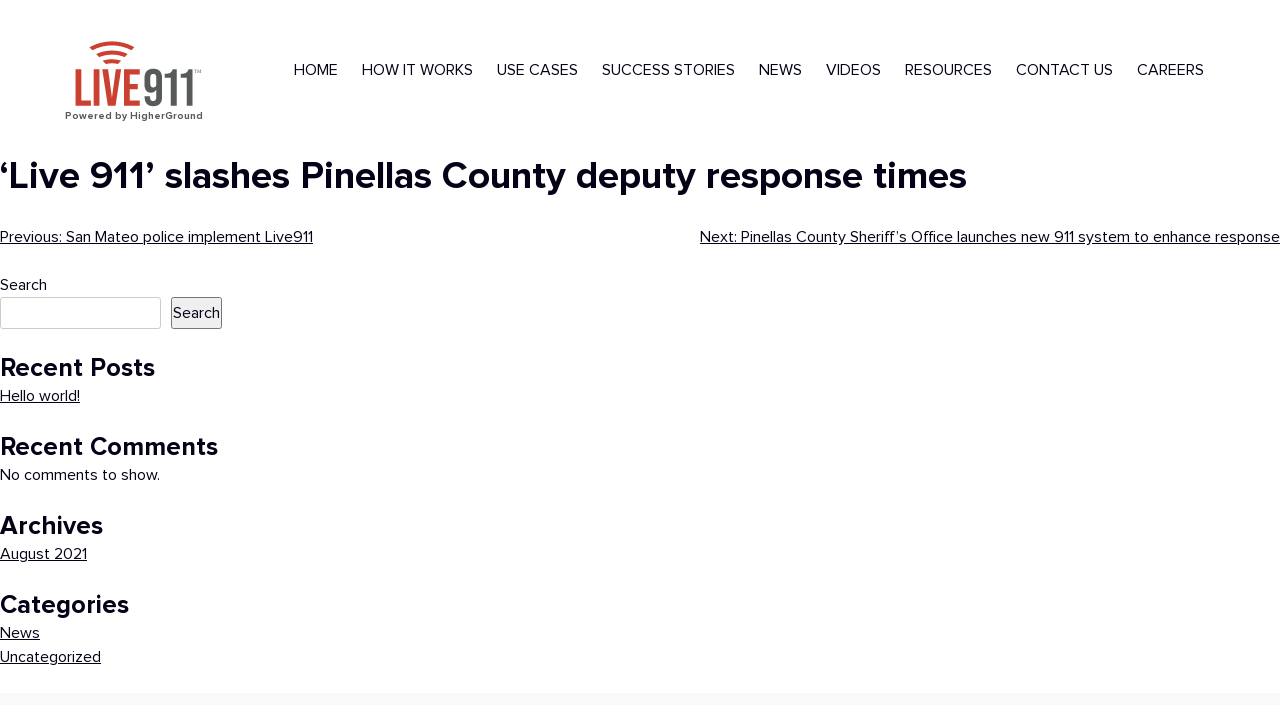

--- FILE ---
content_type: text/html; charset=UTF-8
request_url: https://live911.com/news-item/live-911-slashes-pinellas-county-deputy-response-times/
body_size: 14678
content:
<!doctype html>
<html lang="en-US">
<head>
	<meta charset="UTF-8">
<script>
var gform;gform||(document.addEventListener("gform_main_scripts_loaded",function(){gform.scriptsLoaded=!0}),document.addEventListener("gform/theme/scripts_loaded",function(){gform.themeScriptsLoaded=!0}),window.addEventListener("DOMContentLoaded",function(){gform.domLoaded=!0}),gform={domLoaded:!1,scriptsLoaded:!1,themeScriptsLoaded:!1,isFormEditor:()=>"function"==typeof InitializeEditor,callIfLoaded:function(o){return!(!gform.domLoaded||!gform.scriptsLoaded||!gform.themeScriptsLoaded&&!gform.isFormEditor()||(gform.isFormEditor()&&console.warn("The use of gform.initializeOnLoaded() is deprecated in the form editor context and will be removed in Gravity Forms 3.1."),o(),0))},initializeOnLoaded:function(o){gform.callIfLoaded(o)||(document.addEventListener("gform_main_scripts_loaded",()=>{gform.scriptsLoaded=!0,gform.callIfLoaded(o)}),document.addEventListener("gform/theme/scripts_loaded",()=>{gform.themeScriptsLoaded=!0,gform.callIfLoaded(o)}),window.addEventListener("DOMContentLoaded",()=>{gform.domLoaded=!0,gform.callIfLoaded(o)}))},hooks:{action:{},filter:{}},addAction:function(o,r,e,t){gform.addHook("action",o,r,e,t)},addFilter:function(o,r,e,t){gform.addHook("filter",o,r,e,t)},doAction:function(o){gform.doHook("action",o,arguments)},applyFilters:function(o){return gform.doHook("filter",o,arguments)},removeAction:function(o,r){gform.removeHook("action",o,r)},removeFilter:function(o,r,e){gform.removeHook("filter",o,r,e)},addHook:function(o,r,e,t,n){null==gform.hooks[o][r]&&(gform.hooks[o][r]=[]);var d=gform.hooks[o][r];null==n&&(n=r+"_"+d.length),gform.hooks[o][r].push({tag:n,callable:e,priority:t=null==t?10:t})},doHook:function(r,o,e){var t;if(e=Array.prototype.slice.call(e,1),null!=gform.hooks[r][o]&&((o=gform.hooks[r][o]).sort(function(o,r){return o.priority-r.priority}),o.forEach(function(o){"function"!=typeof(t=o.callable)&&(t=window[t]),"action"==r?t.apply(null,e):e[0]=t.apply(null,e)})),"filter"==r)return e[0]},removeHook:function(o,r,t,n){var e;null!=gform.hooks[o][r]&&(e=(e=gform.hooks[o][r]).filter(function(o,r,e){return!!(null!=n&&n!=o.tag||null!=t&&t!=o.priority)}),gform.hooks[o][r]=e)}});
</script>

	<meta name="viewport" content="width=device-width, initial-scale=1">
	<link rel="profile" href="https://gmpg.org/xfn/11">
	<meta name="description"
		  content="Livestream 911 calls directly to first responders for improved situational awareness and faster response times.">

	<link rel="shortcut icon" type="image/x-icon" href="/wp-content/themes/911live/assets/images/favicon.ico">
	<!-- Google Tag Manager -->
	<script>(function(w,d,s,l,i){w[l]=w[l]||[];w[l].push({'gtm.start':
	new Date().getTime(),event:'gtm.js'});var f=d.getElementsByTagName(s)[0],
	j=d.createElement(s),dl=l!='dataLayer'?'&l='+l:'';j.async=true;j.src=
	'https://www.googletagmanager.com/gtm.js?id='+i+dl;f.parentNode.insertBefore(j,f);
	})(window,document,'script','dataLayer','GTM-5SZNWFN');</script>
	<!-- End Google Tag Manager -->
	
	<!-- Google tag (gtag.js) -->
	<script async src="https://www.googletagmanager.com/gtag/js?id=G-MSMYDPY9GQ"></script>
	<script>
	  window.dataLayer = window.dataLayer || [];
	  function gtag(){dataLayer.push(arguments);}
	  gtag('js', new Date());
	  gtag('config', 'G-MSMYDPY9GQ');
	</script>

	<meta name='robots' content='noindex, follow' />

	<!-- This site is optimized with the Yoast SEO plugin v26.5 - https://yoast.com/wordpress/plugins/seo/ -->
	<title>&#039;Live 911&#039; slashes Pinellas County deputy response times - Live911</title>
	<meta property="og:locale" content="en_US" />
	<meta property="og:type" content="article" />
	<meta property="og:title" content="&#039;Live 911&#039; slashes Pinellas County deputy response times - Live911" />
	<meta property="og:url" content="https://live911.com/news-item/live-911-slashes-pinellas-county-deputy-response-times/" />
	<meta property="og:site_name" content="Live911" />
	<meta property="article:modified_time" content="2022-07-27T19:56:41+00:00" />
	<meta name="twitter:card" content="summary_large_image" />
	<script type="application/ld+json" class="yoast-schema-graph">{"@context":"https://schema.org","@graph":[{"@type":"WebPage","@id":"https://live911.com/news-item/live-911-slashes-pinellas-county-deputy-response-times/","url":"https://live911.com/news-item/live-911-slashes-pinellas-county-deputy-response-times/","name":"'Live 911' slashes Pinellas County deputy response times - Live911","isPartOf":{"@id":"https://live911.com/#website"},"datePublished":"2022-07-18T19:53:29+00:00","dateModified":"2022-07-27T19:56:41+00:00","breadcrumb":{"@id":"https://live911.com/news-item/live-911-slashes-pinellas-county-deputy-response-times/#breadcrumb"},"inLanguage":"en-US","potentialAction":[{"@type":"ReadAction","target":["https://live911.com/news-item/live-911-slashes-pinellas-county-deputy-response-times/"]}]},{"@type":"BreadcrumbList","@id":"https://live911.com/news-item/live-911-slashes-pinellas-county-deputy-response-times/#breadcrumb","itemListElement":[{"@type":"ListItem","position":1,"name":"Home","item":"https://live911.com/"},{"@type":"ListItem","position":2,"name":"&#8216;Live 911&#8217; slashes Pinellas County deputy response times"}]},{"@type":"WebSite","@id":"https://live911.com/#website","url":"https://live911.com/","name":"Live911","description":"Livestream 911 Calls Directly to First Responders","potentialAction":[{"@type":"SearchAction","target":{"@type":"EntryPoint","urlTemplate":"https://live911.com/?s={search_term_string}"},"query-input":{"@type":"PropertyValueSpecification","valueRequired":true,"valueName":"search_term_string"}}],"inLanguage":"en-US"}]}</script>
	<!-- / Yoast SEO plugin. -->


<link rel='dns-prefetch' href='//cdn.jsdelivr.net' />
<link rel='dns-prefetch' href='//www.googletagmanager.com' />
<link rel="alternate" type="application/rss+xml" title="Live911 &raquo; Feed" href="https://live911.com/feed/" />
<link rel="alternate" type="application/rss+xml" title="Live911 &raquo; Comments Feed" href="https://live911.com/comments/feed/" />
<link rel="alternate" title="oEmbed (JSON)" type="application/json+oembed" href="https://live911.com/wp-json/oembed/1.0/embed?url=https%3A%2F%2Flive911.com%2Fnews-item%2Flive-911-slashes-pinellas-county-deputy-response-times%2F" />
<link rel="alternate" title="oEmbed (XML)" type="text/xml+oembed" href="https://live911.com/wp-json/oembed/1.0/embed?url=https%3A%2F%2Flive911.com%2Fnews-item%2Flive-911-slashes-pinellas-county-deputy-response-times%2F&#038;format=xml" />
<style id='wp-img-auto-sizes-contain-inline-css'>
img:is([sizes=auto i],[sizes^="auto," i]){contain-intrinsic-size:3000px 1500px}
/*# sourceURL=wp-img-auto-sizes-contain-inline-css */
</style>
<style id='wp-emoji-styles-inline-css'>

	img.wp-smiley, img.emoji {
		display: inline !important;
		border: none !important;
		box-shadow: none !important;
		height: 1em !important;
		width: 1em !important;
		margin: 0 0.07em !important;
		vertical-align: -0.1em !important;
		background: none !important;
		padding: 0 !important;
	}
/*# sourceURL=wp-emoji-styles-inline-css */
</style>
<link rel='stylesheet' id='wp-block-library-css' href='https://live911.com/wp-includes/css/dist/block-library/style.min.css?ver=1764937402' media='all' />
<style id='classic-theme-styles-inline-css'>
/*! This file is auto-generated */
.wp-block-button__link{color:#fff;background-color:#32373c;border-radius:9999px;box-shadow:none;text-decoration:none;padding:calc(.667em + 2px) calc(1.333em + 2px);font-size:1.125em}.wp-block-file__button{background:#32373c;color:#fff;text-decoration:none}
/*# sourceURL=/wp-includes/css/classic-themes.min.css */
</style>
<style id='global-styles-inline-css'>
:root{--wp--preset--aspect-ratio--square: 1;--wp--preset--aspect-ratio--4-3: 4/3;--wp--preset--aspect-ratio--3-4: 3/4;--wp--preset--aspect-ratio--3-2: 3/2;--wp--preset--aspect-ratio--2-3: 2/3;--wp--preset--aspect-ratio--16-9: 16/9;--wp--preset--aspect-ratio--9-16: 9/16;--wp--preset--color--black: #000000;--wp--preset--color--cyan-bluish-gray: #abb8c3;--wp--preset--color--white: #ffffff;--wp--preset--color--pale-pink: #f78da7;--wp--preset--color--vivid-red: #cf2e2e;--wp--preset--color--luminous-vivid-orange: #ff6900;--wp--preset--color--luminous-vivid-amber: #fcb900;--wp--preset--color--light-green-cyan: #7bdcb5;--wp--preset--color--vivid-green-cyan: #00d084;--wp--preset--color--pale-cyan-blue: #8ed1fc;--wp--preset--color--vivid-cyan-blue: #0693e3;--wp--preset--color--vivid-purple: #9b51e0;--wp--preset--gradient--vivid-cyan-blue-to-vivid-purple: linear-gradient(135deg,rgb(6,147,227) 0%,rgb(155,81,224) 100%);--wp--preset--gradient--light-green-cyan-to-vivid-green-cyan: linear-gradient(135deg,rgb(122,220,180) 0%,rgb(0,208,130) 100%);--wp--preset--gradient--luminous-vivid-amber-to-luminous-vivid-orange: linear-gradient(135deg,rgb(252,185,0) 0%,rgb(255,105,0) 100%);--wp--preset--gradient--luminous-vivid-orange-to-vivid-red: linear-gradient(135deg,rgb(255,105,0) 0%,rgb(207,46,46) 100%);--wp--preset--gradient--very-light-gray-to-cyan-bluish-gray: linear-gradient(135deg,rgb(238,238,238) 0%,rgb(169,184,195) 100%);--wp--preset--gradient--cool-to-warm-spectrum: linear-gradient(135deg,rgb(74,234,220) 0%,rgb(151,120,209) 20%,rgb(207,42,186) 40%,rgb(238,44,130) 60%,rgb(251,105,98) 80%,rgb(254,248,76) 100%);--wp--preset--gradient--blush-light-purple: linear-gradient(135deg,rgb(255,206,236) 0%,rgb(152,150,240) 100%);--wp--preset--gradient--blush-bordeaux: linear-gradient(135deg,rgb(254,205,165) 0%,rgb(254,45,45) 50%,rgb(107,0,62) 100%);--wp--preset--gradient--luminous-dusk: linear-gradient(135deg,rgb(255,203,112) 0%,rgb(199,81,192) 50%,rgb(65,88,208) 100%);--wp--preset--gradient--pale-ocean: linear-gradient(135deg,rgb(255,245,203) 0%,rgb(182,227,212) 50%,rgb(51,167,181) 100%);--wp--preset--gradient--electric-grass: linear-gradient(135deg,rgb(202,248,128) 0%,rgb(113,206,126) 100%);--wp--preset--gradient--midnight: linear-gradient(135deg,rgb(2,3,129) 0%,rgb(40,116,252) 100%);--wp--preset--font-size--small: 13px;--wp--preset--font-size--medium: 20px;--wp--preset--font-size--large: 36px;--wp--preset--font-size--x-large: 42px;--wp--preset--spacing--20: 0.44rem;--wp--preset--spacing--30: 0.67rem;--wp--preset--spacing--40: 1rem;--wp--preset--spacing--50: 1.5rem;--wp--preset--spacing--60: 2.25rem;--wp--preset--spacing--70: 3.38rem;--wp--preset--spacing--80: 5.06rem;--wp--preset--shadow--natural: 6px 6px 9px rgba(0, 0, 0, 0.2);--wp--preset--shadow--deep: 12px 12px 50px rgba(0, 0, 0, 0.4);--wp--preset--shadow--sharp: 6px 6px 0px rgba(0, 0, 0, 0.2);--wp--preset--shadow--outlined: 6px 6px 0px -3px rgb(255, 255, 255), 6px 6px rgb(0, 0, 0);--wp--preset--shadow--crisp: 6px 6px 0px rgb(0, 0, 0);}:where(.is-layout-flex){gap: 0.5em;}:where(.is-layout-grid){gap: 0.5em;}body .is-layout-flex{display: flex;}.is-layout-flex{flex-wrap: wrap;align-items: center;}.is-layout-flex > :is(*, div){margin: 0;}body .is-layout-grid{display: grid;}.is-layout-grid > :is(*, div){margin: 0;}:where(.wp-block-columns.is-layout-flex){gap: 2em;}:where(.wp-block-columns.is-layout-grid){gap: 2em;}:where(.wp-block-post-template.is-layout-flex){gap: 1.25em;}:where(.wp-block-post-template.is-layout-grid){gap: 1.25em;}.has-black-color{color: var(--wp--preset--color--black) !important;}.has-cyan-bluish-gray-color{color: var(--wp--preset--color--cyan-bluish-gray) !important;}.has-white-color{color: var(--wp--preset--color--white) !important;}.has-pale-pink-color{color: var(--wp--preset--color--pale-pink) !important;}.has-vivid-red-color{color: var(--wp--preset--color--vivid-red) !important;}.has-luminous-vivid-orange-color{color: var(--wp--preset--color--luminous-vivid-orange) !important;}.has-luminous-vivid-amber-color{color: var(--wp--preset--color--luminous-vivid-amber) !important;}.has-light-green-cyan-color{color: var(--wp--preset--color--light-green-cyan) !important;}.has-vivid-green-cyan-color{color: var(--wp--preset--color--vivid-green-cyan) !important;}.has-pale-cyan-blue-color{color: var(--wp--preset--color--pale-cyan-blue) !important;}.has-vivid-cyan-blue-color{color: var(--wp--preset--color--vivid-cyan-blue) !important;}.has-vivid-purple-color{color: var(--wp--preset--color--vivid-purple) !important;}.has-black-background-color{background-color: var(--wp--preset--color--black) !important;}.has-cyan-bluish-gray-background-color{background-color: var(--wp--preset--color--cyan-bluish-gray) !important;}.has-white-background-color{background-color: var(--wp--preset--color--white) !important;}.has-pale-pink-background-color{background-color: var(--wp--preset--color--pale-pink) !important;}.has-vivid-red-background-color{background-color: var(--wp--preset--color--vivid-red) !important;}.has-luminous-vivid-orange-background-color{background-color: var(--wp--preset--color--luminous-vivid-orange) !important;}.has-luminous-vivid-amber-background-color{background-color: var(--wp--preset--color--luminous-vivid-amber) !important;}.has-light-green-cyan-background-color{background-color: var(--wp--preset--color--light-green-cyan) !important;}.has-vivid-green-cyan-background-color{background-color: var(--wp--preset--color--vivid-green-cyan) !important;}.has-pale-cyan-blue-background-color{background-color: var(--wp--preset--color--pale-cyan-blue) !important;}.has-vivid-cyan-blue-background-color{background-color: var(--wp--preset--color--vivid-cyan-blue) !important;}.has-vivid-purple-background-color{background-color: var(--wp--preset--color--vivid-purple) !important;}.has-black-border-color{border-color: var(--wp--preset--color--black) !important;}.has-cyan-bluish-gray-border-color{border-color: var(--wp--preset--color--cyan-bluish-gray) !important;}.has-white-border-color{border-color: var(--wp--preset--color--white) !important;}.has-pale-pink-border-color{border-color: var(--wp--preset--color--pale-pink) !important;}.has-vivid-red-border-color{border-color: var(--wp--preset--color--vivid-red) !important;}.has-luminous-vivid-orange-border-color{border-color: var(--wp--preset--color--luminous-vivid-orange) !important;}.has-luminous-vivid-amber-border-color{border-color: var(--wp--preset--color--luminous-vivid-amber) !important;}.has-light-green-cyan-border-color{border-color: var(--wp--preset--color--light-green-cyan) !important;}.has-vivid-green-cyan-border-color{border-color: var(--wp--preset--color--vivid-green-cyan) !important;}.has-pale-cyan-blue-border-color{border-color: var(--wp--preset--color--pale-cyan-blue) !important;}.has-vivid-cyan-blue-border-color{border-color: var(--wp--preset--color--vivid-cyan-blue) !important;}.has-vivid-purple-border-color{border-color: var(--wp--preset--color--vivid-purple) !important;}.has-vivid-cyan-blue-to-vivid-purple-gradient-background{background: var(--wp--preset--gradient--vivid-cyan-blue-to-vivid-purple) !important;}.has-light-green-cyan-to-vivid-green-cyan-gradient-background{background: var(--wp--preset--gradient--light-green-cyan-to-vivid-green-cyan) !important;}.has-luminous-vivid-amber-to-luminous-vivid-orange-gradient-background{background: var(--wp--preset--gradient--luminous-vivid-amber-to-luminous-vivid-orange) !important;}.has-luminous-vivid-orange-to-vivid-red-gradient-background{background: var(--wp--preset--gradient--luminous-vivid-orange-to-vivid-red) !important;}.has-very-light-gray-to-cyan-bluish-gray-gradient-background{background: var(--wp--preset--gradient--very-light-gray-to-cyan-bluish-gray) !important;}.has-cool-to-warm-spectrum-gradient-background{background: var(--wp--preset--gradient--cool-to-warm-spectrum) !important;}.has-blush-light-purple-gradient-background{background: var(--wp--preset--gradient--blush-light-purple) !important;}.has-blush-bordeaux-gradient-background{background: var(--wp--preset--gradient--blush-bordeaux) !important;}.has-luminous-dusk-gradient-background{background: var(--wp--preset--gradient--luminous-dusk) !important;}.has-pale-ocean-gradient-background{background: var(--wp--preset--gradient--pale-ocean) !important;}.has-electric-grass-gradient-background{background: var(--wp--preset--gradient--electric-grass) !important;}.has-midnight-gradient-background{background: var(--wp--preset--gradient--midnight) !important;}.has-small-font-size{font-size: var(--wp--preset--font-size--small) !important;}.has-medium-font-size{font-size: var(--wp--preset--font-size--medium) !important;}.has-large-font-size{font-size: var(--wp--preset--font-size--large) !important;}.has-x-large-font-size{font-size: var(--wp--preset--font-size--x-large) !important;}
:where(.wp-block-post-template.is-layout-flex){gap: 1.25em;}:where(.wp-block-post-template.is-layout-grid){gap: 1.25em;}
:where(.wp-block-term-template.is-layout-flex){gap: 1.25em;}:where(.wp-block-term-template.is-layout-grid){gap: 1.25em;}
:where(.wp-block-columns.is-layout-flex){gap: 2em;}:where(.wp-block-columns.is-layout-grid){gap: 2em;}
:root :where(.wp-block-pullquote){font-size: 1.5em;line-height: 1.6;}
/*# sourceURL=global-styles-inline-css */
</style>
<link rel='stylesheet' id='live911-style-css' href='https://live911.com/wp-content/themes/911live/style.css?ver=1708964099' media='all' />
<link rel='stylesheet' id='live911-new-style-css' href='https://live911.com/wp-content/themes/911live/assets/public/css/style.css?ver=1708964104' media='all' />
<link rel='stylesheet' id='live911-bundle-style-css' href='https://live911.com/wp-content/themes/911live/assets/css/bundle.css?ver=1708964104' media='all' />
<script id="jquery-core-js-extra">
var pp = {"ajax_url":"https://live911.com/wp-admin/admin-ajax.php"};
//# sourceURL=jquery-core-js-extra
</script>
<script src="https://live911.com/wp-includes/js/jquery/jquery.min.js?ver=1693242863" id="jquery-core-js"></script>
<script src="https://live911.com/wp-includes/js/jquery/jquery-migrate.min.js?ver=1686289764" id="jquery-migrate-js"></script>
<link rel="https://api.w.org/" href="https://live911.com/wp-json/" /><link rel="alternate" title="JSON" type="application/json" href="https://live911.com/wp-json/wp/v2/news/813" /><link rel="EditURI" type="application/rsd+xml" title="RSD" href="https://live911.com/xmlrpc.php?rsd" />
<link rel='shortlink' href='https://live911.com/?p=813' />
<style type="text/css">@import url('https://fonts.googleapis.com/css2?family=Inter&display=swap');.a2020-admin-bar, .uk-navbar-nav > li > a, .uk-navbar-item, .uk-navbar-toggle, .admin2020_menu, #wpadminbar * {font-family: 'Inter', sans-serif}.uk-h1, .uk-h2,  .uk-h3, .uk-h4, .uk-h5, .uk-h6, .uk-heading-small, .uk-heading-medium, .uk-heading-large, .uk-heading-xlarge, .uk-heading-2xlarge {font-family: 'Inter', sans-serif}</style><meta name="generator" content="Site Kit by Google 1.167.0" /><link rel="apple-touch-icon" sizes="180x180" href="/wp-content/uploads/fbrfg/apple-touch-icon.png">
<link rel="icon" type="image/png" sizes="32x32" href="/wp-content/uploads/fbrfg/favicon-32x32.png">
<link rel="icon" type="image/png" sizes="16x16" href="/wp-content/uploads/fbrfg/favicon-16x16.png">
<link rel="manifest" href="/wp-content/uploads/fbrfg/site.webmanifest">
<link rel="shortcut icon" href="/wp-content/uploads/fbrfg/favicon.ico">
<meta name="msapplication-TileColor" content="#da532c">
<meta name="msapplication-config" content="/wp-content/uploads/fbrfg/browserconfig.xml">
<meta name="theme-color" content="#ffffff">  <!-- Global site tag (gtag.js) - Google Analytics -->
  <script async src="https://www.googletagmanager.com/gtag/js?id=UA-172004074-1"></script>
  <script>
	  window.dataLayer = window.dataLayer || [];

	  function gtag() {
		  dataLayer.push( arguments );
	  }

	  gtag( 'js', new Date() );
	  gtag( 'config', 'UA-172004074-1' );
  </script>
	<meta name="generator" content="Elementor 3.33.3; features: additional_custom_breakpoints; settings: css_print_method-internal, google_font-enabled, font_display-auto">
			<style>
				.e-con.e-parent:nth-of-type(n+4):not(.e-lazyloaded):not(.e-no-lazyload),
				.e-con.e-parent:nth-of-type(n+4):not(.e-lazyloaded):not(.e-no-lazyload) * {
					background-image: none !important;
				}
				@media screen and (max-height: 1024px) {
					.e-con.e-parent:nth-of-type(n+3):not(.e-lazyloaded):not(.e-no-lazyload),
					.e-con.e-parent:nth-of-type(n+3):not(.e-lazyloaded):not(.e-no-lazyload) * {
						background-image: none !important;
					}
				}
				@media screen and (max-height: 640px) {
					.e-con.e-parent:nth-of-type(n+2):not(.e-lazyloaded):not(.e-no-lazyload),
					.e-con.e-parent:nth-of-type(n+2):not(.e-lazyloaded):not(.e-no-lazyload) * {
						background-image: none !important;
					}
				}
			</style>
					<style id="wp-custom-css">
			.page-template-page-how-it-works .section-primary--light {
	background-position: center;
}

body .header__content .nav li {
    padding: 25px 12px;
}

 @media (min-width: 992px) {
       body .section-steps-contact-form {
	padding-top: 154px; }
    } 


body .new-hero .pre h4 {
	margin-bottom: 20px;
}



@media all and (min-width: 1025px) {
	body .new-hero .pre {
		width: 275px;
	}
		}

@media (max-width: 1023px) {
    .callout .callout__inner {
        min-height: 100vh;
    }
}		</style>
		  <script type="text/javascript">
	  ( function( c, l, a, r, i, t, y ) {
		  c[ a ] = c[ a ] || function() {
			  ( c[ a ].q = c[ a ].q || [] ).push( arguments );
		  };
		  t = l.createElement( r );
		  t.async = 1;
		  t.src = 'https://www.clarity.ms/tag/' + i;
		  y = l.getElementsByTagName( r )[ 0 ];
		  y.parentNode.insertBefore( t, y );
	  } )( window, document, 'clarity', 'script', '8voc3nq4u6' );
  </script>
	
		<style>
	.header__inner .logo {
	max-width: 140px;
	flex: 0 0 170px;
		}
		header.header {
			background: #fff;
		}

		header.header .nav a {
			color: #060117 !important;
		}

		header.header .nav a:hover {
    		color: #7F827F !important;
		}

		header.header span.powered {
    font-size: 0.62rem;
    font-weight: 700;
    color: #575a5b;
    text-align: center;
    display: block;
    margin-top: 1px;
}

		body header.header {
    min-height: 153px;
    max-height: 153px;
}
body .header__content ul ul {
    display: none;
    position: absolute;
    top: 95px;
    left: 48px;
    z-index: 99999;
    width: 220px;
    background: #ffffff;
    box-shadow: 0 3px 3px rgba(0,0,0,.2);
}

body header.header nav.navbar :not(.sub-menu) ul.sub-menu li:not(.active) a span {
    color: #061049;
    transition: .4s;
    text-transform: uppercase;
    position: relative;
    padding-bottom: 8px;
}

@media (max-width: 767px), screen and (max-width: 812px) and (orientation: landscape) {
        .nav {
            background-color: #fff;
        }

		ul#menu-header {
    display: block !important;
}
    }

		</style>
</head>

<body class="wp-singular news-template-default single single-news postid-813 wp-theme-911live elementor-default elementor-kit-364">
	<!-- Google Tag Manager (noscript) -->
<noscript><iframe src="https://www.googletagmanager.com/ns.html?id=GTM-5SZNWFN"
height="0" width="0" style="display:none;visibility:hidden"></iframe></noscript>
<!-- End Google Tag Manager (noscript) -->
<div id="page" class="site">

	<div class="wrapper">
		<header class="header">
			<div class="shell">
				<div class="header__inner">
					<div class="logo-flex">
						<div class="first">
							<a href="https://live911.com" class="logo">
							<img src="/wp-content/themes/911live/assets/images/live911_logo.svg" alt="Live911 Logo" style="width:100%;">
							</a>
						</div>
						<div class="second">
						<span class="powered">Powered by HigherGround</span>
					</div>
					</div>
					<div class="header__content">
						<nav class="navbar navbar-expand-lg fixed-top">
							<div id="navbarText" class="collapse navbar-collapse justify-content-end"><ul id="menu-header" class="nav navbar-nav" itemscope itemtype="http://www.schema.org/SiteNavigationElement"><li  id="menu-item-15" class="menu-item menu-item-type-post_type menu-item-object-page menu-item-home menu-item-15 nav-item"><a itemprop="url" href="https://live911.com/"><span itemprop="name">Home</span></a></li>
<li  id="menu-item-25" class="menu-item menu-item-type-post_type menu-item-object-page menu-item-25 nav-item"><a itemprop="url" href="https://live911.com/how-it-works/"><span itemprop="name">How It Works</span></a></li>
<li  id="menu-item-1160" class="menu-item menu-item-type-custom menu-item-object-custom menu-item-has-children dropdown menu-item-1160 nav-item"><a href="#" data-toggle="dropdown" aria-haspopup="true" aria-expanded="false" id="menu-item-dropdown-1160"><span itemprop="name">Use Cases</span></a>
<ul class="sub-menu" aria-labelledby="menu-item-dropdown-1160">
	<li  id="menu-item-1164" class="menu-item menu-item-type-post_type menu-item-object-page menu-item-1164 nav-item"><a itemprop="url" href="https://live911.com/patrol/" class="dropdown-item"><span itemprop="name">Patrol</span></a></li>
	<li  id="menu-item-1163" class="menu-item menu-item-type-post_type menu-item-object-page menu-item-1163 nav-item"><a itemprop="url" href="https://live911.com/rtcc/" class="dropdown-item"><span itemprop="name">RTCC</span></a></li>
	<li  id="menu-item-1162" class="menu-item menu-item-type-post_type menu-item-object-page menu-item-1162 nav-item"><a itemprop="url" href="https://live911.com/dfr/" class="dropdown-item"><span itemprop="name">DFR</span></a></li>
	<li  id="menu-item-1161" class="menu-item menu-item-type-post_type menu-item-object-page menu-item-1161 nav-item"><a itemprop="url" href="https://live911.com/fire/" class="dropdown-item"><span itemprop="name">Fire</span></a></li>
</ul>
</li>
<li  id="menu-item-26" class="menu-item menu-item-type-post_type menu-item-object-page menu-item-26 nav-item"><a itemprop="url" href="https://live911.com/success-stories/"><span itemprop="name">Success Stories</span></a></li>
<li  id="menu-item-1165" class="menu-item menu-item-type-custom menu-item-object-custom menu-item-1165 nav-item"><a itemprop="url" href="/news/"><span itemprop="name">News</span></a></li>
<li  id="menu-item-618" class="menu-item menu-item-type-post_type menu-item-object-page menu-item-618 nav-item"><a itemprop="url" href="https://live911.com/videos/"><span itemprop="name">Videos</span></a></li>
<li  id="menu-item-613" class="menu-item menu-item-type-custom menu-item-object-custom menu-item-has-children dropdown menu-item-613 nav-item"><a href="#" data-toggle="dropdown" aria-haspopup="true" aria-expanded="false" id="menu-item-dropdown-613"><span itemprop="name">Resources</span></a>
<ul class="sub-menu" aria-labelledby="menu-item-dropdown-613">
	<li  id="menu-item-615" class="menu-item menu-item-type-post_type menu-item-object-page menu-item-615 nav-item"><a itemprop="url" href="https://live911.com/webinars/" class="dropdown-item"><span itemprop="name">On Demand Webinars</span></a></li>
	<li  id="menu-item-617" class="menu-item menu-item-type-post_type menu-item-object-page menu-item-617 nav-item"><a itemprop="url" href="https://live911.com/events/" class="dropdown-item"><span itemprop="name">Events</span></a></li>
</ul>
</li>
<li  id="menu-item-28" class="menu-item menu-item-type-post_type menu-item-object-page menu-item-28 nav-item"><a itemprop="url" href="https://live911.com/contact-us/"><span itemprop="name">Contact Us</span></a></li>
<li  id="menu-item-1834" class="menu-item menu-item-type-post_type menu-item-object-page menu-item-1834 nav-item"><a itemprop="url" href="https://live911.com/careers/"><span itemprop="name">Careers</span></a></li>
</ul></div>						</nav><!-- #masthead -->

						<nav class="nav" style="display:none">
							<ul>
								<li class="current">
									<a href="index.html">Home</a>
								</li>

								<li>
									<a href="how-it-works.html">How it works</a>
								</li>

								<li>
									<a href="success-stories.html">Success stories</a>
								</li>

								<li>
									<a href="news.html">News</a>
								</li>

								<li>
									<a href="contact-us.html">Contact us</a>
								</li>
							</ul>
						</nav><!-- /.nav -->

						<div class="header__actions hidden-md hidden-lg hidden-sm">
							<a href="#" class="nav-btn js-toggle">
								<span></span>
								<span></span>
								<span></span>
							</a>
						</div><!-- /.header__actions -->
					</div><!-- /.header__content -->
				</div><!-- /.header__inner -->
			</div><!-- /.shell -->
		</header><!-- /.header -->
	<main id="primary" class="site-main">

		
<article id="post-813" class="post-813 news type-news status-publish hentry">
	<header class="entry-header">
		<h1 class="entry-title">&#8216;Live 911&#8217; slashes Pinellas County deputy response times</h1>	</header><!-- .entry-header -->

	
	<div class="entry-content">
			</div><!-- .entry-content -->

	<footer class="entry-footer">
			</footer><!-- .entry-footer -->
</article><!-- #post-813 -->

	<nav class="navigation post-navigation" aria-label="Posts">
		<h2 class="screen-reader-text">Post navigation</h2>
		<div class="nav-links"><div class="nav-previous"><a href="https://live911.com/news-item/san-mateo-police-implement-live911/" rel="prev"><span class="nav-subtitle">Previous:</span> <span class="nav-title">San Mateo police implement Live911</span></a></div><div class="nav-next"><a href="https://live911.com/news-item/808/" rel="next"><span class="nav-subtitle">Next:</span> <span class="nav-title">Pinellas County Sheriff&#8217;s Office launches new 911 system to enhance response</span></a></div></div>
	</nav>
	</main><!-- #main -->


<aside id="secondary" class="widget-area">
	<section id="block-2" class="widget widget_block widget_search"><form role="search" method="get" action="https://live911.com/" class="wp-block-search__button-outside wp-block-search__text-button wp-block-search"    ><label class="wp-block-search__label" for="wp-block-search__input-1" >Search</label><div class="wp-block-search__inside-wrapper" ><input class="wp-block-search__input" id="wp-block-search__input-1" placeholder="" value="" type="search" name="s" required /><button aria-label="Search" class="wp-block-search__button wp-element-button" type="submit" >Search</button></div></form></section><section id="block-3" class="widget widget_block"><div class="wp-block-group"><div class="wp-block-group__inner-container is-layout-flow wp-block-group-is-layout-flow"><h2 class="wp-block-heading">Recent Posts</h2><ul class="wp-block-latest-posts__list wp-block-latest-posts"><li><a class="wp-block-latest-posts__post-title" href="https://live911.com/hello-world/">Hello world!</a></li>
</ul></div></div></section><section id="block-4" class="widget widget_block"><div class="wp-block-group"><div class="wp-block-group__inner-container is-layout-flow wp-block-group-is-layout-flow"><h2 class="wp-block-heading">Recent Comments</h2><div class="no-comments wp-block-latest-comments">No comments to show.</div></div></div></section><section id="block-5" class="widget widget_block"><div class="wp-block-group"><div class="wp-block-group__inner-container is-layout-flow wp-block-group-is-layout-flow"><h2 class="wp-block-heading">Archives</h2><ul class="wp-block-archives-list wp-block-archives">	<li><a href='https://live911.com/2021/08/'>August 2021</a></li>
</ul></div></div></section><section id="block-6" class="widget widget_block"><div class="wp-block-group"><div class="wp-block-group__inner-container is-layout-flow wp-block-group-is-layout-flow"><h2 class="wp-block-heading">Categories</h2><ul class="wp-block-categories-list wp-block-categories">	<li class="cat-item cat-item-3"><a href="https://live911.com/category/news/">News</a>
</li>
	<li class="cat-item cat-item-1"><a href="https://live911.com/category/uncategorized/">Uncategorized</a>
</li>
</ul></div></div></section></aside><!-- #secondary -->

<footer class="footer">
  <div class="shell">
    <div class="footer__content">
      <div class="footer__nav">
  		  <div id="navbarText" class="collapse justify-content-start"><ul id="menu-footer" class="nav navbar-nav" itemscope itemtype="http://www.schema.org/SiteNavigationElement"><li  id="menu-item-294" class="menu-item menu-item-type-post_type menu-item-object-page menu-item-home menu-item-294 nav-item"><a itemprop="url" href="https://live911.com/"><span itemprop="name">Home</span></a></li>
<li  id="menu-item-295" class="menu-item menu-item-type-post_type menu-item-object-page menu-item-295 nav-item"><a itemprop="url" href="https://live911.com/how-it-works/"><span itemprop="name">How It Works</span></a></li>
<li  id="menu-item-296" class="menu-item menu-item-type-post_type menu-item-object-page menu-item-296 nav-item"><a itemprop="url" href="https://live911.com/success-stories/"><span itemprop="name">Success Stories</span></a></li>
<li  id="menu-item-297" class="menu-item menu-item-type-post_type menu-item-object-page menu-item-297 nav-item"><a itemprop="url" href="https://live911.com/news/"><span itemprop="name">News</span></a></li>
<li  id="menu-item-298" class="menu-item menu-item-type-post_type menu-item-object-page menu-item-298 nav-item"><a itemprop="url" href="https://live911.com/contact-us/"><span itemprop="name">Contact Us</span></a></li>
</ul></div>      </div><!-- /.footer__nav -->

      <div class="socials">
		                      <ul>
              <li>
                <a href="http://www.linkedin.com/company/74560?trk=tyah" target="_blank">
                  <img src="/wp-content/themes/911live/assets/images/svg/linkedin.svg" alt="LinkedIn Icon">
                </a>
              </li>

              <li>
                <a href="https://twitter.com/highergroundinc" target="_blank">
                  <img src="/wp-content/themes/911live/assets/images/svg/X.svg" alt="Twitter Icon">
                </a>
              </li>

              <li>
                <a href="http://www.facebook.com/MeetHigherGround" target="_blank">
                  <img src="/wp-content/themes/911live/assets/images/svg/facebook.svg" alt="Facebook Icon">
                </a>
              </li>

              <li>
                <a href="https://www.youtube.com/channel/UC9iT_9TyIHOxfhlNNjX-W5g" target="_blank">
                  <img src="/wp-content/themes/911live/assets/images/svg/youtube.svg" alt="YouTube Icon">
                </a>
              </li>
            </ul>
		          
      </div><!-- /.socials -->


    <div class="footer__bar">
      <p>Live911 Powered by <a href="https://www.higherground.com" target="_blank">HigherGround</a></p>
      <p>Copyright &copy; 2026 HigherGround, Inc - All Rights Reserved.</p>
      <p><a href="https://live911.com/privacy-policy">Privacy Policy</a></p>

    </div><!-- /.footer__bar -->
    </div><!-- /.footer__content -->

    <div class="newletter">
      <h3>Sign Up for Live911 News and Updates</h3>
      
                <div class='gf_browser_chrome gform_wrapper gravity-theme gform-theme--no-framework' data-form-theme='gravity-theme' data-form-index='0' id='gform_wrapper_5' ><div id='gf_5' class='gform_anchor' tabindex='-1'></div><form method='post' enctype='multipart/form-data' target='gform_ajax_frame_5' id='gform_5'  action='/news-item/live-911-slashes-pinellas-county-deputy-response-times/#gf_5' data-formid='5' novalidate>
                        <div class='gform-body gform_body'><div id='gform_fields_5' class='gform_fields top_label form_sublabel_below description_below validation_below'><div id="field_5_4" class="gfield gfield--type-honeypot gform_validation_container field_sublabel_below gfield--has-description field_description_below field_validation_below gfield_visibility_visible"  ><label class='gfield_label gform-field-label' for='input_5_4'>Comments</label><div class='ginput_container'><input name='input_4' id='input_5_4' type='text' value='' autocomplete='new-password'/></div><div class='gfield_description' id='gfield_description_5_4'>This field is for validation purposes and should be left unchanged.</div></div><fieldset id="field_5_1" class="gfield gfield--type-name gfield_contains_required field_sublabel_hidden_label gfield--no-description field_description_below hidden_label field_validation_below gfield_visibility_visible"  ><legend class='gfield_label gform-field-label gfield_label_before_complex' >Name<span class="gfield_required"><span class="gfield_required gfield_required_text">(Required)</span></span></legend><div class='ginput_complex ginput_container ginput_container--name no_prefix has_first_name no_middle_name has_last_name no_suffix gf_name_has_2 ginput_container_name gform-grid-row' id='input_5_1'>
                            
                            <span id='input_5_1_3_container' class='name_first gform-grid-col gform-grid-col--size-auto' >
                                                    <input type='text' name='input_1.3' id='input_5_1_3' value=''   aria-required='true'   placeholder='First Name'  />
                                                    <label for='input_5_1_3' class='gform-field-label gform-field-label--type-sub hidden_sub_label screen-reader-text'>First</label>
                                                </span>
                            
                            <span id='input_5_1_6_container' class='name_last gform-grid-col gform-grid-col--size-auto' >
                                                    <input type='text' name='input_1.6' id='input_5_1_6' value=''   aria-required='true'   placeholder='Last Name'  />
                                                    <label for='input_5_1_6' class='gform-field-label gform-field-label--type-sub hidden_sub_label screen-reader-text'>Last</label>
                                                </span>
                            
                        </div></fieldset><div id="field_5_2" class="gfield gfield--type-email gfield--width-full gfield_contains_required field_sublabel_below gfield--no-description field_description_below hidden_label field_validation_below gfield_visibility_visible"  ><label class='gfield_label gform-field-label' for='input_5_2'>Email<span class="gfield_required"><span class="gfield_required gfield_required_text">(Required)</span></span></label><div class='ginput_container ginput_container_email'>
                            <input name='input_2' id='input_5_2' type='email' value='' class='large'   placeholder='Email Address' aria-required="true" aria-invalid="false"  />
                        </div></div><div id="field_5_3" class="gfield gfield--type-captcha gfield--width-full field_sublabel_below gfield--no-description field_description_below hidden_label field_validation_below gfield_visibility_visible"  ><label class='gfield_label gform-field-label screen-reader-text' for='input_5_3'></label><div id='input_5_3' class='ginput_container ginput_recaptcha' data-sitekey='6LfYNNIZAAAAAOpPObHCqBxP6cYKr5xS2iV5qdHE'  data-theme='dark' data-tabindex='0'  data-badge=''></div></div></div></div>
        <div class='gform-footer gform_footer top_label'> <input type='submit' id='gform_submit_button_5' class='gform_button button' onclick='gform.submission.handleButtonClick(this);' data-submission-type='submit' value='Sign Up'  /> <input type='hidden' name='gform_ajax' value='form_id=5&amp;title=&amp;description=&amp;tabindex=0&amp;theme=gravity-theme&amp;styles=[]&amp;hash=5cc2d60dabc15e5db105804d5166790e' />
            <input type='hidden' class='gform_hidden' name='gform_submission_method' data-js='gform_submission_method_5' value='iframe' />
            <input type='hidden' class='gform_hidden' name='gform_theme' data-js='gform_theme_5' id='gform_theme_5' value='gravity-theme' />
            <input type='hidden' class='gform_hidden' name='gform_style_settings' data-js='gform_style_settings_5' id='gform_style_settings_5' value='[]' />
            <input type='hidden' class='gform_hidden' name='is_submit_5' value='1' />
            <input type='hidden' class='gform_hidden' name='gform_submit' value='5' />
            
            <input type='hidden' class='gform_hidden' name='gform_currency' data-currency='USD' value='1GSBYx9aL/xHuakk6YpSAMK6WaZa3m/XvOLjjuRKz59RWNrgFnYw8A1cOG4Qrv67DJwFcnQBIOLljuDU6DV8/6kJ9j6qA4CDXC3DPvhZidsmy6E=' />
            <input type='hidden' class='gform_hidden' name='gform_unique_id' value='' />
            <input type='hidden' class='gform_hidden' name='state_5' value='WyJbXSIsImU2NDRlZWNjM2YzZTE4NTMxNThjNzFhYzJiYWY5NDY0Il0=' />
            <input type='hidden' autocomplete='off' class='gform_hidden' name='gform_target_page_number_5' id='gform_target_page_number_5' value='0' />
            <input type='hidden' autocomplete='off' class='gform_hidden' name='gform_source_page_number_5' id='gform_source_page_number_5' value='1' />
            <input type='hidden' name='gform_field_values' value='' />
            
        </div>
                        </form>
                        </div>
		                <iframe style='display:none;width:0px;height:0px;' src='about:blank' name='gform_ajax_frame_5' id='gform_ajax_frame_5' title='This iframe contains the logic required to handle Ajax powered Gravity Forms.'></iframe>
		                <script>
gform.initializeOnLoaded( function() {gformInitSpinner( 5, 'https://live911.com/wp-content/plugins/gravityforms/images/spinner.svg', true );jQuery('#gform_ajax_frame_5').on('load',function(){var contents = jQuery(this).contents().find('*').html();var is_postback = contents.indexOf('GF_AJAX_POSTBACK') >= 0;if(!is_postback){return;}var form_content = jQuery(this).contents().find('#gform_wrapper_5');var is_confirmation = jQuery(this).contents().find('#gform_confirmation_wrapper_5').length > 0;var is_redirect = contents.indexOf('gformRedirect(){') >= 0;var is_form = form_content.length > 0 && ! is_redirect && ! is_confirmation;var mt = parseInt(jQuery('html').css('margin-top'), 10) + parseInt(jQuery('body').css('margin-top'), 10) + 100;if(is_form){jQuery('#gform_wrapper_5').html(form_content.html());if(form_content.hasClass('gform_validation_error')){jQuery('#gform_wrapper_5').addClass('gform_validation_error');} else {jQuery('#gform_wrapper_5').removeClass('gform_validation_error');}setTimeout( function() { /* delay the scroll by 50 milliseconds to fix a bug in chrome */ jQuery(document).scrollTop(jQuery('#gform_wrapper_5').offset().top - mt); }, 50 );if(window['gformInitDatepicker']) {gformInitDatepicker();}if(window['gformInitPriceFields']) {gformInitPriceFields();}var current_page = jQuery('#gform_source_page_number_5').val();gformInitSpinner( 5, 'https://live911.com/wp-content/plugins/gravityforms/images/spinner.svg', true );jQuery(document).trigger('gform_page_loaded', [5, current_page]);window['gf_submitting_5'] = false;}else if(!is_redirect){var confirmation_content = jQuery(this).contents().find('.GF_AJAX_POSTBACK').html();if(!confirmation_content){confirmation_content = contents;}jQuery('#gform_wrapper_5').replaceWith(confirmation_content);jQuery(document).scrollTop(jQuery('#gf_5').offset().top - mt);jQuery(document).trigger('gform_confirmation_loaded', [5]);window['gf_submitting_5'] = false;wp.a11y.speak(jQuery('#gform_confirmation_message_5').text());}else{jQuery('#gform_5').append(contents);if(window['gformRedirect']) {gformRedirect();}}jQuery(document).trigger("gform_pre_post_render", [{ formId: "5", currentPage: "current_page", abort: function() { this.preventDefault(); } }]);        if (event && event.defaultPrevented) {                return;        }        const gformWrapperDiv = document.getElementById( "gform_wrapper_5" );        if ( gformWrapperDiv ) {            const visibilitySpan = document.createElement( "span" );            visibilitySpan.id = "gform_visibility_test_5";            gformWrapperDiv.insertAdjacentElement( "afterend", visibilitySpan );        }        const visibilityTestDiv = document.getElementById( "gform_visibility_test_5" );        let postRenderFired = false;        function triggerPostRender() {            if ( postRenderFired ) {                return;            }            postRenderFired = true;            gform.core.triggerPostRenderEvents( 5, current_page );            if ( visibilityTestDiv ) {                visibilityTestDiv.parentNode.removeChild( visibilityTestDiv );            }        }        function debounce( func, wait, immediate ) {            var timeout;            return function() {                var context = this, args = arguments;                var later = function() {                    timeout = null;                    if ( !immediate ) func.apply( context, args );                };                var callNow = immediate && !timeout;                clearTimeout( timeout );                timeout = setTimeout( later, wait );                if ( callNow ) func.apply( context, args );            };        }        const debouncedTriggerPostRender = debounce( function() {            triggerPostRender();        }, 200 );        if ( visibilityTestDiv && visibilityTestDiv.offsetParent === null ) {            const observer = new MutationObserver( ( mutations ) => {                mutations.forEach( ( mutation ) => {                    if ( mutation.type === 'attributes' && visibilityTestDiv.offsetParent !== null ) {                        debouncedTriggerPostRender();                        observer.disconnect();                    }                });            });            observer.observe( document.body, {                attributes: true,                childList: false,                subtree: true,                attributeFilter: [ 'style', 'class' ],            });        } else {            triggerPostRender();        }    } );} );
</script>
    </div>

  </div><!-- /.shell -->
</footer>


</div><!-- #page -->

<script type="speculationrules">
{"prefetch":[{"source":"document","where":{"and":[{"href_matches":"/*"},{"not":{"href_matches":["/wp-*.php","/wp-admin/*","/wp-content/uploads/*","/wp-content/*","/wp-content/plugins/*","/wp-content/themes/911live/*","/*\\?(.+)"]}},{"not":{"selector_matches":"a[rel~=\"nofollow\"]"}},{"not":{"selector_matches":".no-prefetch, .no-prefetch a"}}]},"eagerness":"conservative"}]}
</script>
			<script>
				const lazyloadRunObserver = () => {
					const lazyloadBackgrounds = document.querySelectorAll( `.e-con.e-parent:not(.e-lazyloaded)` );
					const lazyloadBackgroundObserver = new IntersectionObserver( ( entries ) => {
						entries.forEach( ( entry ) => {
							if ( entry.isIntersecting ) {
								let lazyloadBackground = entry.target;
								if( lazyloadBackground ) {
									lazyloadBackground.classList.add( 'e-lazyloaded' );
								}
								lazyloadBackgroundObserver.unobserve( entry.target );
							}
						});
					}, { rootMargin: '200px 0px 200px 0px' } );
					lazyloadBackgrounds.forEach( ( lazyloadBackground ) => {
						lazyloadBackgroundObserver.observe( lazyloadBackground );
					} );
				};
				const events = [
					'DOMContentLoaded',
					'elementor/lazyload/observe',
				];
				events.forEach( ( event ) => {
					document.addEventListener( event, lazyloadRunObserver );
				} );
			</script>
			<link rel='stylesheet' id='gform_basic-css' href='https://live911.com/wp-content/plugins/gravityforms/assets/css/dist/basic.min.css?ver=1769161322' media='all' />
<link rel='stylesheet' id='gform_theme_components-css' href='https://live911.com/wp-content/plugins/gravityforms/assets/css/dist/theme-components.min.css?ver=1769161322' media='all' />
<link rel='stylesheet' id='gform_theme-css' href='https://live911.com/wp-content/plugins/gravityforms/assets/css/dist/theme.min.css?ver=1769161322' media='all' />
<script src="https://cdn.jsdelivr.net/npm/bootstrap@5.0.2/dist/js/bootstrap.bundle.min.js?ver=1.0.26" id="live911-bootstrap-js"></script>
<script src="https://live911.com/wp-content/themes/911live/assets/js/bundle.js?ver=1708964104" id="live911-bundle-scripts-js"></script>
<script src="https://live911.com/wp-content/themes/911live/js/scripts.min.js?ver=1708964103" id="live911-scripts-js"></script>
<script src="https://live911.com/wp-includes/js/dist/dom-ready.min.js?ver=1706705996" id="wp-dom-ready-js"></script>
<script src="https://live911.com/wp-includes/js/dist/hooks.min.js?ver=1764937402" id="wp-hooks-js"></script>
<script src="https://live911.com/wp-includes/js/dist/i18n.min.js?ver=1764937402" id="wp-i18n-js"></script>
<script id="wp-i18n-js-after">
wp.i18n.setLocaleData( { 'text direction\u0004ltr': [ 'ltr' ] } );
//# sourceURL=wp-i18n-js-after
</script>
<script src="https://live911.com/wp-includes/js/dist/a11y.min.js?ver=1764937402" id="wp-a11y-js"></script>
<script defer='defer' src="https://live911.com/wp-content/plugins/gravityforms/js/jquery.json.min.js?ver=1769161322" id="gform_json-js"></script>
<script id="gform_gravityforms-js-extra">
var gform_i18n = {"datepicker":{"days":{"monday":"Mo","tuesday":"Tu","wednesday":"We","thursday":"Th","friday":"Fr","saturday":"Sa","sunday":"Su"},"months":{"january":"January","february":"February","march":"March","april":"April","may":"May","june":"June","july":"July","august":"August","september":"September","october":"October","november":"November","december":"December"},"firstDay":1,"iconText":"Select date"}};
var gf_legacy_multi = [];
var gform_gravityforms = {"strings":{"invalid_file_extension":"This type of file is not allowed. Must be one of the following:","delete_file":"Delete this file","in_progress":"in progress","file_exceeds_limit":"File exceeds size limit","illegal_extension":"This type of file is not allowed.","max_reached":"Maximum number of files reached","unknown_error":"There was a problem while saving the file on the server","currently_uploading":"Please wait for the uploading to complete","cancel":"Cancel","cancel_upload":"Cancel this upload","cancelled":"Cancelled","error":"Error","message":"Message"},"vars":{"images_url":"https://live911.com/wp-content/plugins/gravityforms/images"}};
var gf_global = {"gf_currency_config":{"name":"U.S. Dollar","symbol_left":"$","symbol_right":"","symbol_padding":"","thousand_separator":",","decimal_separator":".","decimals":2,"code":"USD"},"base_url":"https://live911.com/wp-content/plugins/gravityforms","number_formats":[],"spinnerUrl":"https://live911.com/wp-content/plugins/gravityforms/images/spinner.svg","version_hash":"1a98939502db171de29ec7ec71d2623e","strings":{"newRowAdded":"New row added.","rowRemoved":"Row removed","formSaved":"The form has been saved.  The content contains the link to return and complete the form."}};
//# sourceURL=gform_gravityforms-js-extra
</script>
<script defer='defer' src="https://live911.com/wp-content/plugins/gravityforms/js/gravityforms.min.js?ver=1769161322" id="gform_gravityforms-js"></script>
<script defer='defer' src="https://www.google.com/recaptcha/api.js?hl=en&amp;ver=0a67a8#038;render=explicit" id="gform_recaptcha-js"></script>
<script defer='defer' src="https://live911.com/wp-content/plugins/gravityforms/js/placeholders.jquery.min.js?ver=1769161322" id="gform_placeholder-js"></script>
<script defer='defer' src="https://live911.com/wp-content/plugins/gravityforms/assets/js/dist/utils.min.js?ver=1769161322" id="gform_gravityforms_utils-js"></script>
<script defer='defer' src="https://live911.com/wp-content/plugins/gravityforms/assets/js/dist/vendor-theme.min.js?ver=1769161322" id="gform_gravityforms_theme_vendors-js"></script>
<script id="gform_gravityforms_theme-js-extra">
var gform_theme_config = {"common":{"form":{"honeypot":{"version_hash":"1a98939502db171de29ec7ec71d2623e"},"ajax":{"ajaxurl":"https://live911.com/wp-admin/admin-ajax.php","ajax_submission_nonce":"cfa7c5bd3c","i18n":{"step_announcement":"Step %1$s of %2$s, %3$s","unknown_error":"There was an unknown error processing your request. Please try again."}}}},"hmr_dev":"","public_path":"https://live911.com/wp-content/plugins/gravityforms/assets/js/dist/","config_nonce":"7f92dc3655"};
//# sourceURL=gform_gravityforms_theme-js-extra
</script>
<script defer='defer' src="https://live911.com/wp-content/plugins/gravityforms/assets/js/dist/scripts-theme.min.js?ver=1769161322" id="gform_gravityforms_theme-js"></script>
<script id="wp-emoji-settings" type="application/json">
{"baseUrl":"https://s.w.org/images/core/emoji/17.0.2/72x72/","ext":".png","svgUrl":"https://s.w.org/images/core/emoji/17.0.2/svg/","svgExt":".svg","source":{"concatemoji":"https://live911.com/wp-includes/js/wp-emoji-release.min.js?ver=1764937402"}}
</script>
<script type="module">
/*! This file is auto-generated */
const a=JSON.parse(document.getElementById("wp-emoji-settings").textContent),o=(window._wpemojiSettings=a,"wpEmojiSettingsSupports"),s=["flag","emoji"];function i(e){try{var t={supportTests:e,timestamp:(new Date).valueOf()};sessionStorage.setItem(o,JSON.stringify(t))}catch(e){}}function c(e,t,n){e.clearRect(0,0,e.canvas.width,e.canvas.height),e.fillText(t,0,0);t=new Uint32Array(e.getImageData(0,0,e.canvas.width,e.canvas.height).data);e.clearRect(0,0,e.canvas.width,e.canvas.height),e.fillText(n,0,0);const a=new Uint32Array(e.getImageData(0,0,e.canvas.width,e.canvas.height).data);return t.every((e,t)=>e===a[t])}function p(e,t){e.clearRect(0,0,e.canvas.width,e.canvas.height),e.fillText(t,0,0);var n=e.getImageData(16,16,1,1);for(let e=0;e<n.data.length;e++)if(0!==n.data[e])return!1;return!0}function u(e,t,n,a){switch(t){case"flag":return n(e,"\ud83c\udff3\ufe0f\u200d\u26a7\ufe0f","\ud83c\udff3\ufe0f\u200b\u26a7\ufe0f")?!1:!n(e,"\ud83c\udde8\ud83c\uddf6","\ud83c\udde8\u200b\ud83c\uddf6")&&!n(e,"\ud83c\udff4\udb40\udc67\udb40\udc62\udb40\udc65\udb40\udc6e\udb40\udc67\udb40\udc7f","\ud83c\udff4\u200b\udb40\udc67\u200b\udb40\udc62\u200b\udb40\udc65\u200b\udb40\udc6e\u200b\udb40\udc67\u200b\udb40\udc7f");case"emoji":return!a(e,"\ud83e\u1fac8")}return!1}function f(e,t,n,a){let r;const o=(r="undefined"!=typeof WorkerGlobalScope&&self instanceof WorkerGlobalScope?new OffscreenCanvas(300,150):document.createElement("canvas")).getContext("2d",{willReadFrequently:!0}),s=(o.textBaseline="top",o.font="600 32px Arial",{});return e.forEach(e=>{s[e]=t(o,e,n,a)}),s}function r(e){var t=document.createElement("script");t.src=e,t.defer=!0,document.head.appendChild(t)}a.supports={everything:!0,everythingExceptFlag:!0},new Promise(t=>{let n=function(){try{var e=JSON.parse(sessionStorage.getItem(o));if("object"==typeof e&&"number"==typeof e.timestamp&&(new Date).valueOf()<e.timestamp+604800&&"object"==typeof e.supportTests)return e.supportTests}catch(e){}return null}();if(!n){if("undefined"!=typeof Worker&&"undefined"!=typeof OffscreenCanvas&&"undefined"!=typeof URL&&URL.createObjectURL&&"undefined"!=typeof Blob)try{var e="postMessage("+f.toString()+"("+[JSON.stringify(s),u.toString(),c.toString(),p.toString()].join(",")+"));",a=new Blob([e],{type:"text/javascript"});const r=new Worker(URL.createObjectURL(a),{name:"wpTestEmojiSupports"});return void(r.onmessage=e=>{i(n=e.data),r.terminate(),t(n)})}catch(e){}i(n=f(s,u,c,p))}t(n)}).then(e=>{for(const n in e)a.supports[n]=e[n],a.supports.everything=a.supports.everything&&a.supports[n],"flag"!==n&&(a.supports.everythingExceptFlag=a.supports.everythingExceptFlag&&a.supports[n]);var t;a.supports.everythingExceptFlag=a.supports.everythingExceptFlag&&!a.supports.flag,a.supports.everything||((t=a.source||{}).concatemoji?r(t.concatemoji):t.wpemoji&&t.twemoji&&(r(t.twemoji),r(t.wpemoji)))});
//# sourceURL=https://live911.com/wp-includes/js/wp-emoji-loader.min.js
</script>
<script>
gform.initializeOnLoaded( function() { jQuery(document).on('gform_post_render', function(event, formId, currentPage){if(formId == 5) {if(typeof Placeholders != 'undefined'){
                        Placeholders.enable();
                    }} } );jQuery(document).on('gform_post_conditional_logic', function(event, formId, fields, isInit){} ) } );
</script>
<script>
gform.initializeOnLoaded( function() {jQuery(document).trigger("gform_pre_post_render", [{ formId: "5", currentPage: "1", abort: function() { this.preventDefault(); } }]);        if (event && event.defaultPrevented) {                return;        }        const gformWrapperDiv = document.getElementById( "gform_wrapper_5" );        if ( gformWrapperDiv ) {            const visibilitySpan = document.createElement( "span" );            visibilitySpan.id = "gform_visibility_test_5";            gformWrapperDiv.insertAdjacentElement( "afterend", visibilitySpan );        }        const visibilityTestDiv = document.getElementById( "gform_visibility_test_5" );        let postRenderFired = false;        function triggerPostRender() {            if ( postRenderFired ) {                return;            }            postRenderFired = true;            gform.core.triggerPostRenderEvents( 5, 1 );            if ( visibilityTestDiv ) {                visibilityTestDiv.parentNode.removeChild( visibilityTestDiv );            }        }        function debounce( func, wait, immediate ) {            var timeout;            return function() {                var context = this, args = arguments;                var later = function() {                    timeout = null;                    if ( !immediate ) func.apply( context, args );                };                var callNow = immediate && !timeout;                clearTimeout( timeout );                timeout = setTimeout( later, wait );                if ( callNow ) func.apply( context, args );            };        }        const debouncedTriggerPostRender = debounce( function() {            triggerPostRender();        }, 200 );        if ( visibilityTestDiv && visibilityTestDiv.offsetParent === null ) {            const observer = new MutationObserver( ( mutations ) => {                mutations.forEach( ( mutation ) => {                    if ( mutation.type === 'attributes' && visibilityTestDiv.offsetParent !== null ) {                        debouncedTriggerPostRender();                        observer.disconnect();                    }                });            });            observer.observe( document.body, {                attributes: true,                childList: false,                subtree: true,                attributeFilter: [ 'style', 'class' ],            });        } else {            triggerPostRender();        }    } );
</script>

<script>(function(){function c(){var b=a.contentDocument||a.contentWindow.document;if(b){var d=b.createElement('script');d.innerHTML="window.__CF$cv$params={r:'9c3b9d525f1dc78f',t:'MTc2OTM4NDQxOC4wMDAwMDA='};var a=document.createElement('script');a.nonce='';a.src='/cdn-cgi/challenge-platform/scripts/jsd/main.js';document.getElementsByTagName('head')[0].appendChild(a);";b.getElementsByTagName('head')[0].appendChild(d)}}if(document.body){var a=document.createElement('iframe');a.height=1;a.width=1;a.style.position='absolute';a.style.top=0;a.style.left=0;a.style.border='none';a.style.visibility='hidden';document.body.appendChild(a);if('loading'!==document.readyState)c();else if(window.addEventListener)document.addEventListener('DOMContentLoaded',c);else{var e=document.onreadystatechange||function(){};document.onreadystatechange=function(b){e(b);'loading'!==document.readyState&&(document.onreadystatechange=e,c())}}}})();</script></body>
</html>


--- FILE ---
content_type: text/html; charset=utf-8
request_url: https://www.google.com/recaptcha/api2/anchor?ar=1&k=6LfYNNIZAAAAAOpPObHCqBxP6cYKr5xS2iV5qdHE&co=aHR0cHM6Ly9saXZlOTExLmNvbTo0NDM.&hl=en&v=PoyoqOPhxBO7pBk68S4YbpHZ&theme=dark&size=normal&anchor-ms=20000&execute-ms=30000&cb=uwiv5uiqnsth
body_size: 49346
content:
<!DOCTYPE HTML><html dir="ltr" lang="en"><head><meta http-equiv="Content-Type" content="text/html; charset=UTF-8">
<meta http-equiv="X-UA-Compatible" content="IE=edge">
<title>reCAPTCHA</title>
<style type="text/css">
/* cyrillic-ext */
@font-face {
  font-family: 'Roboto';
  font-style: normal;
  font-weight: 400;
  font-stretch: 100%;
  src: url(//fonts.gstatic.com/s/roboto/v48/KFO7CnqEu92Fr1ME7kSn66aGLdTylUAMa3GUBHMdazTgWw.woff2) format('woff2');
  unicode-range: U+0460-052F, U+1C80-1C8A, U+20B4, U+2DE0-2DFF, U+A640-A69F, U+FE2E-FE2F;
}
/* cyrillic */
@font-face {
  font-family: 'Roboto';
  font-style: normal;
  font-weight: 400;
  font-stretch: 100%;
  src: url(//fonts.gstatic.com/s/roboto/v48/KFO7CnqEu92Fr1ME7kSn66aGLdTylUAMa3iUBHMdazTgWw.woff2) format('woff2');
  unicode-range: U+0301, U+0400-045F, U+0490-0491, U+04B0-04B1, U+2116;
}
/* greek-ext */
@font-face {
  font-family: 'Roboto';
  font-style: normal;
  font-weight: 400;
  font-stretch: 100%;
  src: url(//fonts.gstatic.com/s/roboto/v48/KFO7CnqEu92Fr1ME7kSn66aGLdTylUAMa3CUBHMdazTgWw.woff2) format('woff2');
  unicode-range: U+1F00-1FFF;
}
/* greek */
@font-face {
  font-family: 'Roboto';
  font-style: normal;
  font-weight: 400;
  font-stretch: 100%;
  src: url(//fonts.gstatic.com/s/roboto/v48/KFO7CnqEu92Fr1ME7kSn66aGLdTylUAMa3-UBHMdazTgWw.woff2) format('woff2');
  unicode-range: U+0370-0377, U+037A-037F, U+0384-038A, U+038C, U+038E-03A1, U+03A3-03FF;
}
/* math */
@font-face {
  font-family: 'Roboto';
  font-style: normal;
  font-weight: 400;
  font-stretch: 100%;
  src: url(//fonts.gstatic.com/s/roboto/v48/KFO7CnqEu92Fr1ME7kSn66aGLdTylUAMawCUBHMdazTgWw.woff2) format('woff2');
  unicode-range: U+0302-0303, U+0305, U+0307-0308, U+0310, U+0312, U+0315, U+031A, U+0326-0327, U+032C, U+032F-0330, U+0332-0333, U+0338, U+033A, U+0346, U+034D, U+0391-03A1, U+03A3-03A9, U+03B1-03C9, U+03D1, U+03D5-03D6, U+03F0-03F1, U+03F4-03F5, U+2016-2017, U+2034-2038, U+203C, U+2040, U+2043, U+2047, U+2050, U+2057, U+205F, U+2070-2071, U+2074-208E, U+2090-209C, U+20D0-20DC, U+20E1, U+20E5-20EF, U+2100-2112, U+2114-2115, U+2117-2121, U+2123-214F, U+2190, U+2192, U+2194-21AE, U+21B0-21E5, U+21F1-21F2, U+21F4-2211, U+2213-2214, U+2216-22FF, U+2308-230B, U+2310, U+2319, U+231C-2321, U+2336-237A, U+237C, U+2395, U+239B-23B7, U+23D0, U+23DC-23E1, U+2474-2475, U+25AF, U+25B3, U+25B7, U+25BD, U+25C1, U+25CA, U+25CC, U+25FB, U+266D-266F, U+27C0-27FF, U+2900-2AFF, U+2B0E-2B11, U+2B30-2B4C, U+2BFE, U+3030, U+FF5B, U+FF5D, U+1D400-1D7FF, U+1EE00-1EEFF;
}
/* symbols */
@font-face {
  font-family: 'Roboto';
  font-style: normal;
  font-weight: 400;
  font-stretch: 100%;
  src: url(//fonts.gstatic.com/s/roboto/v48/KFO7CnqEu92Fr1ME7kSn66aGLdTylUAMaxKUBHMdazTgWw.woff2) format('woff2');
  unicode-range: U+0001-000C, U+000E-001F, U+007F-009F, U+20DD-20E0, U+20E2-20E4, U+2150-218F, U+2190, U+2192, U+2194-2199, U+21AF, U+21E6-21F0, U+21F3, U+2218-2219, U+2299, U+22C4-22C6, U+2300-243F, U+2440-244A, U+2460-24FF, U+25A0-27BF, U+2800-28FF, U+2921-2922, U+2981, U+29BF, U+29EB, U+2B00-2BFF, U+4DC0-4DFF, U+FFF9-FFFB, U+10140-1018E, U+10190-1019C, U+101A0, U+101D0-101FD, U+102E0-102FB, U+10E60-10E7E, U+1D2C0-1D2D3, U+1D2E0-1D37F, U+1F000-1F0FF, U+1F100-1F1AD, U+1F1E6-1F1FF, U+1F30D-1F30F, U+1F315, U+1F31C, U+1F31E, U+1F320-1F32C, U+1F336, U+1F378, U+1F37D, U+1F382, U+1F393-1F39F, U+1F3A7-1F3A8, U+1F3AC-1F3AF, U+1F3C2, U+1F3C4-1F3C6, U+1F3CA-1F3CE, U+1F3D4-1F3E0, U+1F3ED, U+1F3F1-1F3F3, U+1F3F5-1F3F7, U+1F408, U+1F415, U+1F41F, U+1F426, U+1F43F, U+1F441-1F442, U+1F444, U+1F446-1F449, U+1F44C-1F44E, U+1F453, U+1F46A, U+1F47D, U+1F4A3, U+1F4B0, U+1F4B3, U+1F4B9, U+1F4BB, U+1F4BF, U+1F4C8-1F4CB, U+1F4D6, U+1F4DA, U+1F4DF, U+1F4E3-1F4E6, U+1F4EA-1F4ED, U+1F4F7, U+1F4F9-1F4FB, U+1F4FD-1F4FE, U+1F503, U+1F507-1F50B, U+1F50D, U+1F512-1F513, U+1F53E-1F54A, U+1F54F-1F5FA, U+1F610, U+1F650-1F67F, U+1F687, U+1F68D, U+1F691, U+1F694, U+1F698, U+1F6AD, U+1F6B2, U+1F6B9-1F6BA, U+1F6BC, U+1F6C6-1F6CF, U+1F6D3-1F6D7, U+1F6E0-1F6EA, U+1F6F0-1F6F3, U+1F6F7-1F6FC, U+1F700-1F7FF, U+1F800-1F80B, U+1F810-1F847, U+1F850-1F859, U+1F860-1F887, U+1F890-1F8AD, U+1F8B0-1F8BB, U+1F8C0-1F8C1, U+1F900-1F90B, U+1F93B, U+1F946, U+1F984, U+1F996, U+1F9E9, U+1FA00-1FA6F, U+1FA70-1FA7C, U+1FA80-1FA89, U+1FA8F-1FAC6, U+1FACE-1FADC, U+1FADF-1FAE9, U+1FAF0-1FAF8, U+1FB00-1FBFF;
}
/* vietnamese */
@font-face {
  font-family: 'Roboto';
  font-style: normal;
  font-weight: 400;
  font-stretch: 100%;
  src: url(//fonts.gstatic.com/s/roboto/v48/KFO7CnqEu92Fr1ME7kSn66aGLdTylUAMa3OUBHMdazTgWw.woff2) format('woff2');
  unicode-range: U+0102-0103, U+0110-0111, U+0128-0129, U+0168-0169, U+01A0-01A1, U+01AF-01B0, U+0300-0301, U+0303-0304, U+0308-0309, U+0323, U+0329, U+1EA0-1EF9, U+20AB;
}
/* latin-ext */
@font-face {
  font-family: 'Roboto';
  font-style: normal;
  font-weight: 400;
  font-stretch: 100%;
  src: url(//fonts.gstatic.com/s/roboto/v48/KFO7CnqEu92Fr1ME7kSn66aGLdTylUAMa3KUBHMdazTgWw.woff2) format('woff2');
  unicode-range: U+0100-02BA, U+02BD-02C5, U+02C7-02CC, U+02CE-02D7, U+02DD-02FF, U+0304, U+0308, U+0329, U+1D00-1DBF, U+1E00-1E9F, U+1EF2-1EFF, U+2020, U+20A0-20AB, U+20AD-20C0, U+2113, U+2C60-2C7F, U+A720-A7FF;
}
/* latin */
@font-face {
  font-family: 'Roboto';
  font-style: normal;
  font-weight: 400;
  font-stretch: 100%;
  src: url(//fonts.gstatic.com/s/roboto/v48/KFO7CnqEu92Fr1ME7kSn66aGLdTylUAMa3yUBHMdazQ.woff2) format('woff2');
  unicode-range: U+0000-00FF, U+0131, U+0152-0153, U+02BB-02BC, U+02C6, U+02DA, U+02DC, U+0304, U+0308, U+0329, U+2000-206F, U+20AC, U+2122, U+2191, U+2193, U+2212, U+2215, U+FEFF, U+FFFD;
}
/* cyrillic-ext */
@font-face {
  font-family: 'Roboto';
  font-style: normal;
  font-weight: 500;
  font-stretch: 100%;
  src: url(//fonts.gstatic.com/s/roboto/v48/KFO7CnqEu92Fr1ME7kSn66aGLdTylUAMa3GUBHMdazTgWw.woff2) format('woff2');
  unicode-range: U+0460-052F, U+1C80-1C8A, U+20B4, U+2DE0-2DFF, U+A640-A69F, U+FE2E-FE2F;
}
/* cyrillic */
@font-face {
  font-family: 'Roboto';
  font-style: normal;
  font-weight: 500;
  font-stretch: 100%;
  src: url(//fonts.gstatic.com/s/roboto/v48/KFO7CnqEu92Fr1ME7kSn66aGLdTylUAMa3iUBHMdazTgWw.woff2) format('woff2');
  unicode-range: U+0301, U+0400-045F, U+0490-0491, U+04B0-04B1, U+2116;
}
/* greek-ext */
@font-face {
  font-family: 'Roboto';
  font-style: normal;
  font-weight: 500;
  font-stretch: 100%;
  src: url(//fonts.gstatic.com/s/roboto/v48/KFO7CnqEu92Fr1ME7kSn66aGLdTylUAMa3CUBHMdazTgWw.woff2) format('woff2');
  unicode-range: U+1F00-1FFF;
}
/* greek */
@font-face {
  font-family: 'Roboto';
  font-style: normal;
  font-weight: 500;
  font-stretch: 100%;
  src: url(//fonts.gstatic.com/s/roboto/v48/KFO7CnqEu92Fr1ME7kSn66aGLdTylUAMa3-UBHMdazTgWw.woff2) format('woff2');
  unicode-range: U+0370-0377, U+037A-037F, U+0384-038A, U+038C, U+038E-03A1, U+03A3-03FF;
}
/* math */
@font-face {
  font-family: 'Roboto';
  font-style: normal;
  font-weight: 500;
  font-stretch: 100%;
  src: url(//fonts.gstatic.com/s/roboto/v48/KFO7CnqEu92Fr1ME7kSn66aGLdTylUAMawCUBHMdazTgWw.woff2) format('woff2');
  unicode-range: U+0302-0303, U+0305, U+0307-0308, U+0310, U+0312, U+0315, U+031A, U+0326-0327, U+032C, U+032F-0330, U+0332-0333, U+0338, U+033A, U+0346, U+034D, U+0391-03A1, U+03A3-03A9, U+03B1-03C9, U+03D1, U+03D5-03D6, U+03F0-03F1, U+03F4-03F5, U+2016-2017, U+2034-2038, U+203C, U+2040, U+2043, U+2047, U+2050, U+2057, U+205F, U+2070-2071, U+2074-208E, U+2090-209C, U+20D0-20DC, U+20E1, U+20E5-20EF, U+2100-2112, U+2114-2115, U+2117-2121, U+2123-214F, U+2190, U+2192, U+2194-21AE, U+21B0-21E5, U+21F1-21F2, U+21F4-2211, U+2213-2214, U+2216-22FF, U+2308-230B, U+2310, U+2319, U+231C-2321, U+2336-237A, U+237C, U+2395, U+239B-23B7, U+23D0, U+23DC-23E1, U+2474-2475, U+25AF, U+25B3, U+25B7, U+25BD, U+25C1, U+25CA, U+25CC, U+25FB, U+266D-266F, U+27C0-27FF, U+2900-2AFF, U+2B0E-2B11, U+2B30-2B4C, U+2BFE, U+3030, U+FF5B, U+FF5D, U+1D400-1D7FF, U+1EE00-1EEFF;
}
/* symbols */
@font-face {
  font-family: 'Roboto';
  font-style: normal;
  font-weight: 500;
  font-stretch: 100%;
  src: url(//fonts.gstatic.com/s/roboto/v48/KFO7CnqEu92Fr1ME7kSn66aGLdTylUAMaxKUBHMdazTgWw.woff2) format('woff2');
  unicode-range: U+0001-000C, U+000E-001F, U+007F-009F, U+20DD-20E0, U+20E2-20E4, U+2150-218F, U+2190, U+2192, U+2194-2199, U+21AF, U+21E6-21F0, U+21F3, U+2218-2219, U+2299, U+22C4-22C6, U+2300-243F, U+2440-244A, U+2460-24FF, U+25A0-27BF, U+2800-28FF, U+2921-2922, U+2981, U+29BF, U+29EB, U+2B00-2BFF, U+4DC0-4DFF, U+FFF9-FFFB, U+10140-1018E, U+10190-1019C, U+101A0, U+101D0-101FD, U+102E0-102FB, U+10E60-10E7E, U+1D2C0-1D2D3, U+1D2E0-1D37F, U+1F000-1F0FF, U+1F100-1F1AD, U+1F1E6-1F1FF, U+1F30D-1F30F, U+1F315, U+1F31C, U+1F31E, U+1F320-1F32C, U+1F336, U+1F378, U+1F37D, U+1F382, U+1F393-1F39F, U+1F3A7-1F3A8, U+1F3AC-1F3AF, U+1F3C2, U+1F3C4-1F3C6, U+1F3CA-1F3CE, U+1F3D4-1F3E0, U+1F3ED, U+1F3F1-1F3F3, U+1F3F5-1F3F7, U+1F408, U+1F415, U+1F41F, U+1F426, U+1F43F, U+1F441-1F442, U+1F444, U+1F446-1F449, U+1F44C-1F44E, U+1F453, U+1F46A, U+1F47D, U+1F4A3, U+1F4B0, U+1F4B3, U+1F4B9, U+1F4BB, U+1F4BF, U+1F4C8-1F4CB, U+1F4D6, U+1F4DA, U+1F4DF, U+1F4E3-1F4E6, U+1F4EA-1F4ED, U+1F4F7, U+1F4F9-1F4FB, U+1F4FD-1F4FE, U+1F503, U+1F507-1F50B, U+1F50D, U+1F512-1F513, U+1F53E-1F54A, U+1F54F-1F5FA, U+1F610, U+1F650-1F67F, U+1F687, U+1F68D, U+1F691, U+1F694, U+1F698, U+1F6AD, U+1F6B2, U+1F6B9-1F6BA, U+1F6BC, U+1F6C6-1F6CF, U+1F6D3-1F6D7, U+1F6E0-1F6EA, U+1F6F0-1F6F3, U+1F6F7-1F6FC, U+1F700-1F7FF, U+1F800-1F80B, U+1F810-1F847, U+1F850-1F859, U+1F860-1F887, U+1F890-1F8AD, U+1F8B0-1F8BB, U+1F8C0-1F8C1, U+1F900-1F90B, U+1F93B, U+1F946, U+1F984, U+1F996, U+1F9E9, U+1FA00-1FA6F, U+1FA70-1FA7C, U+1FA80-1FA89, U+1FA8F-1FAC6, U+1FACE-1FADC, U+1FADF-1FAE9, U+1FAF0-1FAF8, U+1FB00-1FBFF;
}
/* vietnamese */
@font-face {
  font-family: 'Roboto';
  font-style: normal;
  font-weight: 500;
  font-stretch: 100%;
  src: url(//fonts.gstatic.com/s/roboto/v48/KFO7CnqEu92Fr1ME7kSn66aGLdTylUAMa3OUBHMdazTgWw.woff2) format('woff2');
  unicode-range: U+0102-0103, U+0110-0111, U+0128-0129, U+0168-0169, U+01A0-01A1, U+01AF-01B0, U+0300-0301, U+0303-0304, U+0308-0309, U+0323, U+0329, U+1EA0-1EF9, U+20AB;
}
/* latin-ext */
@font-face {
  font-family: 'Roboto';
  font-style: normal;
  font-weight: 500;
  font-stretch: 100%;
  src: url(//fonts.gstatic.com/s/roboto/v48/KFO7CnqEu92Fr1ME7kSn66aGLdTylUAMa3KUBHMdazTgWw.woff2) format('woff2');
  unicode-range: U+0100-02BA, U+02BD-02C5, U+02C7-02CC, U+02CE-02D7, U+02DD-02FF, U+0304, U+0308, U+0329, U+1D00-1DBF, U+1E00-1E9F, U+1EF2-1EFF, U+2020, U+20A0-20AB, U+20AD-20C0, U+2113, U+2C60-2C7F, U+A720-A7FF;
}
/* latin */
@font-face {
  font-family: 'Roboto';
  font-style: normal;
  font-weight: 500;
  font-stretch: 100%;
  src: url(//fonts.gstatic.com/s/roboto/v48/KFO7CnqEu92Fr1ME7kSn66aGLdTylUAMa3yUBHMdazQ.woff2) format('woff2');
  unicode-range: U+0000-00FF, U+0131, U+0152-0153, U+02BB-02BC, U+02C6, U+02DA, U+02DC, U+0304, U+0308, U+0329, U+2000-206F, U+20AC, U+2122, U+2191, U+2193, U+2212, U+2215, U+FEFF, U+FFFD;
}
/* cyrillic-ext */
@font-face {
  font-family: 'Roboto';
  font-style: normal;
  font-weight: 900;
  font-stretch: 100%;
  src: url(//fonts.gstatic.com/s/roboto/v48/KFO7CnqEu92Fr1ME7kSn66aGLdTylUAMa3GUBHMdazTgWw.woff2) format('woff2');
  unicode-range: U+0460-052F, U+1C80-1C8A, U+20B4, U+2DE0-2DFF, U+A640-A69F, U+FE2E-FE2F;
}
/* cyrillic */
@font-face {
  font-family: 'Roboto';
  font-style: normal;
  font-weight: 900;
  font-stretch: 100%;
  src: url(//fonts.gstatic.com/s/roboto/v48/KFO7CnqEu92Fr1ME7kSn66aGLdTylUAMa3iUBHMdazTgWw.woff2) format('woff2');
  unicode-range: U+0301, U+0400-045F, U+0490-0491, U+04B0-04B1, U+2116;
}
/* greek-ext */
@font-face {
  font-family: 'Roboto';
  font-style: normal;
  font-weight: 900;
  font-stretch: 100%;
  src: url(//fonts.gstatic.com/s/roboto/v48/KFO7CnqEu92Fr1ME7kSn66aGLdTylUAMa3CUBHMdazTgWw.woff2) format('woff2');
  unicode-range: U+1F00-1FFF;
}
/* greek */
@font-face {
  font-family: 'Roboto';
  font-style: normal;
  font-weight: 900;
  font-stretch: 100%;
  src: url(//fonts.gstatic.com/s/roboto/v48/KFO7CnqEu92Fr1ME7kSn66aGLdTylUAMa3-UBHMdazTgWw.woff2) format('woff2');
  unicode-range: U+0370-0377, U+037A-037F, U+0384-038A, U+038C, U+038E-03A1, U+03A3-03FF;
}
/* math */
@font-face {
  font-family: 'Roboto';
  font-style: normal;
  font-weight: 900;
  font-stretch: 100%;
  src: url(//fonts.gstatic.com/s/roboto/v48/KFO7CnqEu92Fr1ME7kSn66aGLdTylUAMawCUBHMdazTgWw.woff2) format('woff2');
  unicode-range: U+0302-0303, U+0305, U+0307-0308, U+0310, U+0312, U+0315, U+031A, U+0326-0327, U+032C, U+032F-0330, U+0332-0333, U+0338, U+033A, U+0346, U+034D, U+0391-03A1, U+03A3-03A9, U+03B1-03C9, U+03D1, U+03D5-03D6, U+03F0-03F1, U+03F4-03F5, U+2016-2017, U+2034-2038, U+203C, U+2040, U+2043, U+2047, U+2050, U+2057, U+205F, U+2070-2071, U+2074-208E, U+2090-209C, U+20D0-20DC, U+20E1, U+20E5-20EF, U+2100-2112, U+2114-2115, U+2117-2121, U+2123-214F, U+2190, U+2192, U+2194-21AE, U+21B0-21E5, U+21F1-21F2, U+21F4-2211, U+2213-2214, U+2216-22FF, U+2308-230B, U+2310, U+2319, U+231C-2321, U+2336-237A, U+237C, U+2395, U+239B-23B7, U+23D0, U+23DC-23E1, U+2474-2475, U+25AF, U+25B3, U+25B7, U+25BD, U+25C1, U+25CA, U+25CC, U+25FB, U+266D-266F, U+27C0-27FF, U+2900-2AFF, U+2B0E-2B11, U+2B30-2B4C, U+2BFE, U+3030, U+FF5B, U+FF5D, U+1D400-1D7FF, U+1EE00-1EEFF;
}
/* symbols */
@font-face {
  font-family: 'Roboto';
  font-style: normal;
  font-weight: 900;
  font-stretch: 100%;
  src: url(//fonts.gstatic.com/s/roboto/v48/KFO7CnqEu92Fr1ME7kSn66aGLdTylUAMaxKUBHMdazTgWw.woff2) format('woff2');
  unicode-range: U+0001-000C, U+000E-001F, U+007F-009F, U+20DD-20E0, U+20E2-20E4, U+2150-218F, U+2190, U+2192, U+2194-2199, U+21AF, U+21E6-21F0, U+21F3, U+2218-2219, U+2299, U+22C4-22C6, U+2300-243F, U+2440-244A, U+2460-24FF, U+25A0-27BF, U+2800-28FF, U+2921-2922, U+2981, U+29BF, U+29EB, U+2B00-2BFF, U+4DC0-4DFF, U+FFF9-FFFB, U+10140-1018E, U+10190-1019C, U+101A0, U+101D0-101FD, U+102E0-102FB, U+10E60-10E7E, U+1D2C0-1D2D3, U+1D2E0-1D37F, U+1F000-1F0FF, U+1F100-1F1AD, U+1F1E6-1F1FF, U+1F30D-1F30F, U+1F315, U+1F31C, U+1F31E, U+1F320-1F32C, U+1F336, U+1F378, U+1F37D, U+1F382, U+1F393-1F39F, U+1F3A7-1F3A8, U+1F3AC-1F3AF, U+1F3C2, U+1F3C4-1F3C6, U+1F3CA-1F3CE, U+1F3D4-1F3E0, U+1F3ED, U+1F3F1-1F3F3, U+1F3F5-1F3F7, U+1F408, U+1F415, U+1F41F, U+1F426, U+1F43F, U+1F441-1F442, U+1F444, U+1F446-1F449, U+1F44C-1F44E, U+1F453, U+1F46A, U+1F47D, U+1F4A3, U+1F4B0, U+1F4B3, U+1F4B9, U+1F4BB, U+1F4BF, U+1F4C8-1F4CB, U+1F4D6, U+1F4DA, U+1F4DF, U+1F4E3-1F4E6, U+1F4EA-1F4ED, U+1F4F7, U+1F4F9-1F4FB, U+1F4FD-1F4FE, U+1F503, U+1F507-1F50B, U+1F50D, U+1F512-1F513, U+1F53E-1F54A, U+1F54F-1F5FA, U+1F610, U+1F650-1F67F, U+1F687, U+1F68D, U+1F691, U+1F694, U+1F698, U+1F6AD, U+1F6B2, U+1F6B9-1F6BA, U+1F6BC, U+1F6C6-1F6CF, U+1F6D3-1F6D7, U+1F6E0-1F6EA, U+1F6F0-1F6F3, U+1F6F7-1F6FC, U+1F700-1F7FF, U+1F800-1F80B, U+1F810-1F847, U+1F850-1F859, U+1F860-1F887, U+1F890-1F8AD, U+1F8B0-1F8BB, U+1F8C0-1F8C1, U+1F900-1F90B, U+1F93B, U+1F946, U+1F984, U+1F996, U+1F9E9, U+1FA00-1FA6F, U+1FA70-1FA7C, U+1FA80-1FA89, U+1FA8F-1FAC6, U+1FACE-1FADC, U+1FADF-1FAE9, U+1FAF0-1FAF8, U+1FB00-1FBFF;
}
/* vietnamese */
@font-face {
  font-family: 'Roboto';
  font-style: normal;
  font-weight: 900;
  font-stretch: 100%;
  src: url(//fonts.gstatic.com/s/roboto/v48/KFO7CnqEu92Fr1ME7kSn66aGLdTylUAMa3OUBHMdazTgWw.woff2) format('woff2');
  unicode-range: U+0102-0103, U+0110-0111, U+0128-0129, U+0168-0169, U+01A0-01A1, U+01AF-01B0, U+0300-0301, U+0303-0304, U+0308-0309, U+0323, U+0329, U+1EA0-1EF9, U+20AB;
}
/* latin-ext */
@font-face {
  font-family: 'Roboto';
  font-style: normal;
  font-weight: 900;
  font-stretch: 100%;
  src: url(//fonts.gstatic.com/s/roboto/v48/KFO7CnqEu92Fr1ME7kSn66aGLdTylUAMa3KUBHMdazTgWw.woff2) format('woff2');
  unicode-range: U+0100-02BA, U+02BD-02C5, U+02C7-02CC, U+02CE-02D7, U+02DD-02FF, U+0304, U+0308, U+0329, U+1D00-1DBF, U+1E00-1E9F, U+1EF2-1EFF, U+2020, U+20A0-20AB, U+20AD-20C0, U+2113, U+2C60-2C7F, U+A720-A7FF;
}
/* latin */
@font-face {
  font-family: 'Roboto';
  font-style: normal;
  font-weight: 900;
  font-stretch: 100%;
  src: url(//fonts.gstatic.com/s/roboto/v48/KFO7CnqEu92Fr1ME7kSn66aGLdTylUAMa3yUBHMdazQ.woff2) format('woff2');
  unicode-range: U+0000-00FF, U+0131, U+0152-0153, U+02BB-02BC, U+02C6, U+02DA, U+02DC, U+0304, U+0308, U+0329, U+2000-206F, U+20AC, U+2122, U+2191, U+2193, U+2212, U+2215, U+FEFF, U+FFFD;
}

</style>
<link rel="stylesheet" type="text/css" href="https://www.gstatic.com/recaptcha/releases/PoyoqOPhxBO7pBk68S4YbpHZ/styles__ltr.css">
<script nonce="QT40NK_ijdytm-Yn9zMCWQ" type="text/javascript">window['__recaptcha_api'] = 'https://www.google.com/recaptcha/api2/';</script>
<script type="text/javascript" src="https://www.gstatic.com/recaptcha/releases/PoyoqOPhxBO7pBk68S4YbpHZ/recaptcha__en.js" nonce="QT40NK_ijdytm-Yn9zMCWQ">
      
    </script></head>
<body><div id="rc-anchor-alert" class="rc-anchor-alert"></div>
<input type="hidden" id="recaptcha-token" value="[base64]">
<script type="text/javascript" nonce="QT40NK_ijdytm-Yn9zMCWQ">
      recaptcha.anchor.Main.init("[\x22ainput\x22,[\x22bgdata\x22,\x22\x22,\[base64]/[base64]/[base64]/bmV3IHJbeF0oY1swXSk6RT09Mj9uZXcgclt4XShjWzBdLGNbMV0pOkU9PTM/bmV3IHJbeF0oY1swXSxjWzFdLGNbMl0pOkU9PTQ/[base64]/[base64]/[base64]/[base64]/[base64]/[base64]/[base64]/[base64]\x22,\[base64]\\u003d\\u003d\x22,\x22w7VaAsO/eWLCvFdmw5wiHHxUMUzCusKMwoYeUsOrw77Dq8Ouw6BFVzNxKsOsw5VWw4FVLj4aT3/CicKYFFbDgMO6w5QhCCjDgMKOwpfCvGPDqgfDl8KIe3nDsg0lNFbDosOLwr3ClcKhVMOhD09TwoE4w6/CrcOow7PDsRQlZXFbOw1Fw45JwpI/w7EgRMKEwrF3wqYmwq/CiMODEsKTEC9vZBTDjsO9w7UVEMKDwoIUXsK6wpl3GcOVKsO1b8O5J8KGwrrDjwXDnsKNVGtKf8ODw49swr/Cv2teX8KFwrc+JxPCoh45MD0UWT7DqcKWw7zChkPClsKFw40Uw68cwq4ZPcOPwr8Zw5MHw6nDq0RGK8Kmw58Ew5kCwpzCskENDWbCu8OVVzMbw53CrsOIwovCmEvDtcKQOGAdMEY8wrgswpHDtA/Cn31iwqxia3LCmcKcTsO4Y8KqwpzDucKJwo7CpQPDhG4dw6nDmsKZwpRjecK7C0jCt8O2ak7DpT9fw55KwrIVLRPCtX18w7rCvsKJwrErw7EAwo/CsUtJV8KKwpAGwoVAwqQNXDLChHbDpDlOw4DChsKyw6rCh1USwpFLHhvDhRjDscKUcsOJwo3DgjzChsOAwo0jwpgRwophL2rCvlsJEsOLwpUzclHDtsKDwotiw70tEsKzesKbLRdBwo50w7lBw5oZw4tSw7EVwrTDvsK/OcO2UMO9wqZ9SsKDScKlwrpzwp/Cg8Oew77Dr37DvMKcYxYRf8K0wo/[base64]/[base64]/CgEFSwpbCk8K9w7LCmMKww6jDgw4/wrYhw6HDosOzwr3Dr13CnMKDw71vFSIMQVLDll1lYj/DnTXDmVNNXsKdwq3DhzPCq0dfFsKkw7JmIsKnOCfCnMKKwpVDc8OaGUrDsMO1woPDqcO6wrfCuxTCrmgeZCEOw47Dj8O1NMK9TGZlAcOcwrFGw5LCuMO6wq/[base64]/cMOka8OKOcOIw5Qbf1IiQgtfwp/CnMOsZw4+BhTCkcKlw6QcwqrDpShiwrweBjk6d8KIwrkXEMKtA2cNwozDoMKAwoo2wroHwokBOMOww5TCu8OlI8OWQkREwoXCj8Otw5TDsmnDhRrDh8KiYMORcl0Jw5DCm8KxwogqMlFHwqzDi2XCq8OgCMK6wqZUT0vDvxTCjE9DwqhNBD9Bw6p/w7DDlcKjMVLCtWLCh8OJTAnCogrDh8OZwp9SwqPDkcOGB0zDpW83GBnDh8OMwpHDmsO+wpx3V8OiSMKzwo9KER4KU8Oxwpo8w7hZO3oaLxAvUcOTw788RS8iWlLCpsOOH8OOwqDDvHjDisK6bRHCtT3Crnx1YcOHw5khw4zDvcKWwrp/w4hBw4obMV4TBkkkMF/CmMKoSMK6fBUUJMOWwoc5eMOdwolGacKmPA5jwqNzIcOiwqLCpcO3bzF3wrh0w4XCuznCkcKMw5NmEh7CtsKRw73CgxVGHcKQwqDDikXDo8KQw7cPw6prFn3CisKYw7bDgFDClsK7VcOzLyVewoDCkRItSR8YwqB6w57CpcOFwq/Dm8OIwovCqnTCkcKjw5AKw6Mlw6FUMMKBw4PCgB/[base64]/CgsOwLF3DnMOJwqkAwr7DoMOsOcO2w4bCvcOwwojCgMOKw7bCjcOlb8ORw7/Dv2ZGPG/CtsOkw4HDgsOdUBplMsKnY3RDwrgNw7/[base64]/PW/Dg3EyET5Lw6JKwooNblI8AAAvw4fCisKKLMOgw4bDncO2d8KqwrbCpxcPY8K7wr0GwrJKRFrDu1fCucKSwqTCpMKMwrzCoHFKw6DCoHosw6diWnloM8KyKsKCZ8OZwpnDucO2w6LCl8KXXFk6w4kaVMO/wpvDoFUDVcKaU8ODTcOQwqzCpMOSw5LDm2UPacK8B8KlQn8LwqbCvsOYCsKmY8KoVWsEwrDCiSAzIAoawp7CojjDq8KFw6XDnSvCmMOPGjvCo8KHN8K8wq/DqlFMQMKEE8OnJcK5LsOTwqXDgnPCvcOTd2ckw6dmP8OvBFMsBMKpccOew6rDpcK+w4TCnsO6K8OAcw4bw4zDiMKUw7pAwr/Du3DCpsK8wp3CpHHCuUnDj0o3wqLCgnFJw7HClz7Do0lewq/[base64]/DpMOIaAEhwpkZw7YtwrJAwqvDgl41w5vDggLDnsObeRjCsgFOwr7DjiZ6ZVHCmz4yRMOEbhzCvGIzwpDDlsO6wp4RSXfCkkE7A8K8CcOTwrfDgwbChFzDl8OqeMKNw4/Cl8OLw6d7BS3DncKIZsKfw4ZxK8OZw5USwrjCr8KfJcKcw4MxwqxmacO5KVXCk8Oqw5J9w5LCuMOpwqrDs8ODThDDvsKuYjDCv3LDsRbDl8KIw50XTsOtfU1HKClmGE8zw7/CvC4Hw7XDjWXDrMO6wrAdw5rCl00QIyTCvEEjSXvDhysGw60BH2/CoMOdwqrClRdXw65GwqTDmMKFwqDCjVTChMOzwowEwpLCpsOLZsK6NjEMw5gtOcKwZMKZZghbbMKUwpPCqwvDqnRaw4dhJcOYwrDCnsOXwr9mYMOQworDnkTCuy82f1REw4NbAj7CpsKzwqIWAjFGYUAiwpRQw4UNDsKoFzNwwpQDw41qdTvDisO/wrJzw7jDvEZ4bsOcYXBbR8K7w7fDsMOHfsOAA8OfacKYw58tC3hOwoRnG0/CqkTCjsO7w7hgwps0w7l5ORTDtMO+bhALw4nDgsODwrcAwq/DvMOxw49ZSwgVw4g/w5nDtMKOcMOxw7JoQcK9wrlSDcObwph5bwvDgV7CogTCgsKOe8OJw7/[base64]/Dr27DsXrCgU/Dqk7DpGzCmcKzwr8gccKuVGrDmDbCm8Ohf8OfcGzDp0jCgkDDriLCrsOBP2dFwpddwrXDjcO/w6nDjU3Cq8OkwrrDlsOOJDLDoBTCuMKyBcK7asKQacKbYcKRw4bCqMOEw6tpV2vCnC/CqcOtXMKswpXDo8OUQAV+RMOYw4wbayVYwpJGMjPCh8O5GcK1wp0YX8Kyw6Fvw7nDsMKNw4fDr8O/wr/CjcKmYW7CgCsNwobDjSfCt1fDksO4KMKTwoJWLMO1w61bY8Kcw6h/ZyMsw5JYw7DDksK6w6PDpMO7fDkHa8OHw77Ck2XCn8OYa8K1wprDt8O6w7/CjzzDvMO8wrpqP8OLKF8OI8OKKlvCkH1oVcOxF8O8wrNrE8ORwqvCp0gnA3Mlw5Z2wqTDn8Odw4zCq8KoSFhTS8KAw6cFwqTCiUI6IsKDwoXCl8OEMzdGNMOxw4REwq3CmMKLI27Cs0LDhMKQw41tw5TDr8OaUMKvEyrDnMOiMmHCucOVwq/[base64]/CtcOMwqrCny1jT8KzwojCvxPDmTIdw6B0wpPDusOOI3hlw6w9wozDi8Kbw4cVHTPDvcOfEsK6MMKtCTkRc3pNHsOnw6oxMiHCs8K9TcK9bsOpwpDCqMOXw7ZLEMKTEcKRGGFWKsKoXMKeO8KUw6sXT8OWwobDu8K/UE3DixvDjsKtCcK9wq4zw6rDmsOSw6bCpMK4JX/[base64]/wo9LwqwfNEIvPcKDK8OYw5XDm8K8KkfCsypRSD/DhiXCiVrCvcKmX8KZT17CgwFfSsK+wpbDhcK9w7s4T1NgwpQAJxLCvXVlwrNzw7diwojCo3vDoMO7w5/DinrDoUsZwpDDiMKmU8OWOl7Dh8Kuw6AjwpfCp20PUsKVBMKzwoo5w4Emwr0oGsKcT30/wpDDocO+w4jCplXDlMKWw6Uqw5oSbn5Awo5ILmEbJcOCwq/Dlg3Dp8OwEsOHw59JwoDDk0Ffw7HDs8KmwqRqEcKOTcKjwrRHw57Dr8KPWsKHMBJdw4YHw4/DhMOgYcOCwrHCv8KMwrPDnRYIMMK3w7w8Un01w7/CkwvDtB7ClMK+EmTCvjnCtcKPDSpcXRQbcsKqwrB/woNWKSHDkG5nwpvCsAhOw7/CthbDrsONXAlAwoYcRHgjw6BlasKMLsK4w4ZsKsOgRCrCl35cKlvDo8OaD8K+eAULUizCrsOTcWzDrX3Di13DkmM/wpbDmMO0PsOQw4rDgsOjw4PCj0Q8w7vCsi3CugzCoAdhw7Byw6jDvsOzwojDrsKBQMKRw6DCmcOFwqDDuEBSNxXDscKvRcORwqdWJHZBw5FMCg7DgsO7w6/[base64]/DuX1WwrN2wqfDqX/Dnx0BR0hCwoFHI8KNwqXCusO/wrPDv8K0w7A/wqNsw4ktw5Q6w4LDkmPCncKQDcK7WG0lV8OywohHY8OcLRh6U8OMcyvCsAlOwoNpScOnBEHCujXCgsKJHcKlw4PDlXjDkg3Dmg1lHsKuw4rDh2ViQRnCvMKPK8K5w48ew6U7w53CgsKRHFhGFHtWB8KKVMO+F8OoVcOWQSx/IBRGwqADGcKqYsKxbcOSwonDu8OEw6VuwofDoBh4w6Qww57Cn8Kue8KRNGMmwoPDvzRafXduSyARwpxIRcOTw6/DpGTDgU/CnBwDJ8KVeMKtw53DuMOqQ0vDjsKHf3zDgsOROsOsIT0ZFcO7wqLDgsKTwrLChETDkcOITsKRw7TDu8OqRMKkIsO1w4lICjArw7DCv0zClsOzQEbDlU/CtWEow5/DpTNFf8Khw4vCtVbCoxR8w7gswrfDjWXCqgDDh3rDosKVTMORw4tKfMOYFljDp8Oiw5bDo21VF8Omwr/DiHDCulhGN8K5bSrDg8KUUgPCrTDCm8KfEsOnwrNgHjrDqzHCpC1mw6vDk1/DtcOvwqwPGQF/XyBVKR0GA8Okw4wXeUPDocOww7jDisOgw4fDkG/DgsKAw7TDrcOawq0fYXPDoXIGw5DDocOzIMOmw5zDhibCnEE5w6YTw5xINcO4wq/Cu8OFTRNBfznDjRp5wpvDmsKaw5RUaFXDiGNmw75CWMO9wrTCmGkCw4tuX8KIwrA5wps2eX9MwoY/BjUvBzvCocORw74awojCo2R6LsKcS8Kiw6VVHhbCrxIiw5x2EMODwq8KA3vDpsKCwqw4ZWEuwrrCkkpoOVcvwoVPScKJW8OINFZXaMOQOj7DqGnCojUIJg9VecOnw5DCjUtEw4gmVUkPwq9TP1nCriXCgcOLdnVddMOoLcOMwp4gwoLDpMKyKmZ2wp/CiQ1ow54bOsOcKxoiTlUXfcKYw5TDvsOiwoXClMOGw5ZYwphEexvDvcK+cEvClGwbwod/bcKvwp3CvcKjw4bDrsOcw4BxwpUsw5HDoMKgMsK+wrLCqkloaHbCgsOmw6R/w5A2wrg1wp3ClxcaYTBjCB9FasKmUsO2VcKNw5jCgcKndcKBw41ewqgkwq4+F1jChDQTDB3Chi3CosKow6vClm9CeMOSw4/CrsK5HsOHw6jCuk9Aw6TDnkhaw6BZD8O6A2bDtSZAaMOpe8KOKcKxw7ZuwooLbcOpwr/CssOSagLDhsKUw7vCg8K4w71AwrYmWXEjwqTDpm42NcK4XcKWXcOpw4U/[base64]/csOQw4/CoAnCuHQBB1PCm8KMOGpDW3k7w4HDmsOhJsOKwookw5IRPlEnY8KaZMK9w7XDtMKHPMOWwqhLwpbCpDDCusOEwovDkHguwqQ+w6rDqcOvMGwvRMOnLMOxLMKCw45Jwqw3D3vCg28eaMO2wph1wo/CtDLCiSvDnyLCkMOtwoXCkcO4bDE2dsOww6/DtMOPw4zDuMK3ADzDjQrDg8OQJcKFw5cgw6LChMOdwoUDw6UXV245w7/CgsKNBcOMw4NuwrTDu0HCvwvCgMOuw5DDs8O9RMOBwpkowozDqMKjwopxw4LDoGzCvEvDpGQIw7fChmbCumV0cMKcHcOgwoV3worCh8OLQMKhVURycMO6w6vDt8O7w4jDvMKfw4rCtsOjO8KHe2HCjlTClcOswrLCvMKlw5/CisKIUMODw4M1Vj1hMHzDkcO3K8OIwoRyw78Pwr/Dv8KRw7Q2wqHCmsKCCcO1woYww7E9D8OlcjjCplfCuVBQw63DvsK0DwPCqXsNPErCoMKOVMO5wrx2w43DjsOYCiQNI8OqHmlDV8O+dyzDui5Dw5vCsU9Cwr7CkBvCnRU3wpohwoDDlcO4wo/ClC5kV8OtQ8KzRRhHUBXDhQjDjsKDwq3DoHdBw43DlMKuKcKYLcOEecKRwrfCnU7DucOcw6dFwpxwwpvCmiTCu3kUS8Ouw7XCmcKqwpAJRsK2wr/[base64]/DosOmw6lAP2DCqcKgwoV9w6rDqMO2W2B1acKWw79Swo7DpsOUIcKUw7vCsMKLw6xfXmNKwp3CijTCrsKYwrXDsMK9HcOBwo7Ctz9uw5bClHkdwoHCmHQzwpwywrzDnDsYwpEmwofCoMOaeiPDhxrChGvChh4fw5rDtk3DpRbDgRjCosK/w6XDv0cJW8OewpXCgCtqwrfDijXCtSfDqcKUSsKAJVPCv8OLw6fDgGTDslkPwpJdw7zDi8KRCMKnesO4aMOnwphYw7Evwq0SwrMsw6zDjE7Di8KFw7rDr8K/w7zDssOywokWJS/DoCdNw7ZEGcOTwrV/ecKmbDF4w6AJw5hawqHDgz/[base64]/CqsKCAXnDksKnaBvCuMKCNTMAUgpdLE9IO2DDhDVkwpFAwqAECcOEfcKbwo/DvThRNcKealbCs8OgwqPCsMOswqrDvcOZw5XDuSLDscKhcsKzwpRMw63CrUbDun3DmXcuw5h7T8OUNFrDkcKow6ppAsK+P2jCrVIDw6XDiMKdRcKFwpMzWMOKwpAATsOIw5AUM8KrBcO/SH9lw5XDigDDr8OdFsKIwrXCpsOhwplrw4bCrE3CgcOtw7rCqVnDpcKwwoBqw4bDux9Zw7ghPV7DvsOIwp3CvncyYMOnQcKMNxZnf1nDjMKVw6TCmsKzwqsIwrnDmsOJVmQXw7/Dq0bCp8OdwrwID8O9woLDmsKacjfDssKKUWnCgjU+wqHDlyAKw7FRwpQ3w4olw4vDhsKVNMKzw6pxSxA9R8O/w4xXwq0DezoeKCzDjE7CimBuw4/[base64]/[base64]/woLClmnCtMOid8O9NXTDjjgSw5LConjDs3s0w7R9TTxrdyFYwoZJZgRlw6/[base64]/Dp8KEwpJFJFzDhMOtB8OFM8O5w5PCsMO2AxnDqC02Z8K/[base64]/DvMOOw6wBNh8iwq1iNcK7ScKHw7fCuU/CvRDCsDfDu8Oaw6zDtcKiUMOWDcOVw4Rgwog/CylveMKZF8Kdw5FOW3JUGG4NXMK1HXVyfSbDucKzw54Fwqo8VhHDgMODJ8O7GsKAwrnDicOVQndjw4zCuBhNwpx5F8OCfsOzwo/CnlHCmsOEU8KAwoRqTCXDvcOqw6pPw6Aaw6zCvsO9SMKRRDpTXsKNw5PCpcK5wo43esOzw5/CusKBfHJ/[base64]/[base64]/DucK3ZXR5OUkVQ8Kkw6vCjcKMw7/CtWzDkBPCn8KUw6vDs3tTYcKXOMOwYl0MXcKgwp1kwpcGTXnDj8OsYxRvB8K1wpXCpB54w5drBX85QG/CsmHCvsKUw4nDqcOyIwfDlcKKw4/[base64]/woRxw4HDq8O1w4TCl8KsO8OCw4fDiVsCw55Qw7VDDsKHacKRwp42VcOWwoolwp8vbcOkw60LGRrDqMOWwq4Ew50FfMK/B8O4wq/ClMKcaT56bgvCqRrDow7DscK+fsONwr7CqsOVFgopJT3CqVggJTBZMsK+woxrw6k1WDAYMMONw5wLXcODw4opQ8Olw5B4w4rCgz7CjgtRDMKkw5LCvMKlwpHDqMOiw7rCsMK/w5DCncK4w5tIw450OMOAd8K2w4VJw77DrRBtMEM5DcOjEx5IZMOJGT7Ds3xNUVIiwq/[base64]/CjMO+w68Bwp3Ch8O6w5LDh3tCUlLCsitWwrTDicO0NBjCjcO8c8O3AsKhwrzDrztJwpDDgmkSKxjCnsOEbnN2Th9GwqkFw516AsKkX8KQTghXNjHDsMKvWBkywo4Bw6M0NsOLXHMuwpTDiwxuw73CpVBxwp3Ck8OUTSNeYWknAy0rwp/Dt8K7wocbwpDDtU/CnMKAZcK5dXbDmcKhJ8KJwqLCqEDCnMO+VMOrV1/Co2PDs8OULXDCkgfDv8OKcMKRCggKaFsSLSnCjcKMwokDwqp/[base64]/wrg2RHvClx/[base64]/JWJhw5p1w5w0J8K+D8OjwpfCjD5Yw6HDiw9MwprDu37Cu0UNwrAJecO/[base64]/DmXHDmH5bLjduw6XCkWHDrsOAw5ABw5hXA2ZSw55kDmluAMKSwo8Xw5tCw6tDwp3Cv8KNwonDmgbCoXnDvcKQNXBwWnTDgcO5wonCj2TDngVTfBnDscO0dsO8w7V6fcK7w6rCvsKcAMOoZ8OZwpd1wp9gw6ofwrXCgXrDlXFLQsKew79Yw5k/EX5mwqkjwq3DocKAw63DvEB+PMKRw6PCs2VrwqLCoMOuXcOeEWDDo3/[base64]/Cr8OcKcO2CcONw7FLdklKw6pYC8OmKQ0mcTPCu8Oxw6AHGGZLwolpwr/[base64]/DjMKsw6DChMO0w7cHwqkDIRjDtScbWcOrwrfCsGPCn8Kcd8O4csK5w5diwr3DgALDkwoGTsKyWsO4CUguE8KzeMKkwr0RNcOPfljDiMKRw6PDucKKd0XDjFUCbcKMNEXDssOQw5Iew5x/IHclQsK0dMKPw4jDuMKSw7HCg8Knw6LCkVfDusK0w7lcBw/[base64]/Col5WwoECeAYXw4URwptCQ2rDiF18dcOxw7onwpLDu8KMLMOyOsKPw67CkMOkRGxOw4TDkMKkw5FHw4zCqC3Cv8Knw798wr5+w5bDhMO1w7sXXD/CmXs+wqccwq3Cq8O8wrZJPlV1w5dKw67DpFXCh8Oiw5F5woBWwqdbNsOqwprCmmxAwr06AkMbw7vDjXXCiVV8w7MSwonCnX/[base64]/CqmPCmsKdAcKZw5BpTcKmZRXCisO9I09jG8O9IHHDv8OAfTTCrMKRw5HDk8KgMcKhOsOYcn0+RxTDj8OvZQXCiMKgw47CiMOYcS7CvSUQDsOJH3HCucOrw4oMNMKNw4xUEsKNOsKpw6nCvsKQwo/Cr8Oyw5peM8KdwrI8diIKwovCgsOhEipbXC1hwqo7wppnIsK4ZsKow4JkecKbwq9sw6t6worCmTgOw6dqw6E/[base64]/J8K/w7bDsSTDp8K7wqDDmzUHLMOjwqJUwrQFwrlBwpsbwplfwqNQX29eFcKTS8K+w6lIaMKJw7/Ds8KEw4fDkcKVOMKUDjTDpsKsXQZ4DcOZeh3Dj8KiP8OwMAsjOMOIWiZWwr7DumQufsKywqM1w4bCkMKnwp7CncKIw5jCiBnCj33Ch8KXeXUBHjV/wqLCvUrCiFnCoQHCvcKBw4cbwp8Gw4VeRmQKTwXDsnQzwqkAw6hDw57DvBHCjXPDg8K+KQhgw77Cp8Kbw4XChDjDqMK+D8OnwoBjwrVSAQZYc8Orw7XDpcOKw5nDmMOoKMKEZhfChEVBwrLClcOMDMKEwql1wpleNMOgw6ZcYCXCm8OuwqscRsKjEmPCpsO/[base64]/DuCsSwo0IYsOiwp3DhsKRw6zChTcRw4VzGcKTwoHCmcOCalxkwoRoBMOtfsO/[base64]/[base64]/w649wr9JFWNHOnLDqsO8FAjDgsOuwozCj8OoIm4mZcK8w7NBwoDDoEtiZQYQw6AEw4gcAUtPasOTw6hwU0DDnRvCgSAew5DDocO0wr5Kw77Duhxgw7zCjsKbdcO+TWkbaHYmwq/DvQ3CgSpXXxPCoMOuDcK9wqUqw79/YMK1wqTDlV3DjxEkwpMfbsObT8KBw4HCj1RdwpF4eSnDqcKjw7HDo2/Dm8OFwoJdw488G0vCikctUQLCiW/CmMKwGcOdA8KfwoXCj8OQwrFaFsOMwr58YHrDpsKLHi/ChjtkD23ClcOFw6/DkMKOwr9awrjDrcK0w4NjwrhKw4xEwozDqSZpw40Kwr03w6A1QcK7W8KPSMKawos1P8KNw6JIDsODwqYkwp1tw4cRw7rCt8OqDcOKw5TCmRoiwqhKw7U6elFLw67DvcOrwpzDrl3DnsO/[base64]/Dtg8Ow77DiWLCp8Oww7A0woTCngFWdsKlEcK+w4XDssOgMyfCom9Lw6jDqsOEwo5bw57CkX/[base64]/DqEhnEsKywppyOsKmPsKOQ8KDwpR0wofCqwjDusKfGUE/[base64]/Du8KzNBkhw41zw6VfJ8KwUMKhBQ5VPCrCpTHCkRbDjivDoVLDkcKlwr1/wqXCvMKdDVfDqh7ClsKQCwbCvmjDkcKDw50zFsKnHm8jw53ClDrDtTTDmMOze8O/woTCpicmcSTCnj3DtSXChSAXJynDhMK5w5wKw47DucOoZS/CnWZuFkvClcKLwpDCuRXCocOrNCHDtsOhM1VOw41/w7TDvsKdUlvCisOLbRIMccKfJEnDsDfDscOwTjjCpQACAcKLwoHCicK0aMOUwpvCmgRDwpFFwptOEQ/CpsOnM8KrwpNPEFZ8Fxd0OMKPKDpAdA/DmiNbMjV6wpbCkTLClcOaw7jDmMOLw5wtGzvDjMK+w64KYh/DtsOfQDFRwo9CWFhEKMOVwovDtcKVw7Fdw7AVbwnCtHlUMMKsw6NAZcKGw7Y8wohoKsK6w7M1Hy86w6JIRMKIw6ZDwovCjMKoIGDClMK1Ygs7w6Agw41BQAvClMOxNFfDjSk5GhA7eVwowowxQhzDqE7DlcK3N3VZEsK/YcORwr9mSSvDiXDCtUwUw60qV0rDn8OUwpLDqzPDksONTsOhw7V+CzhUMhzDlzwAw6fDpcOSNWfDvcKrOjtLPcKaw53DrsKnw73CpE7CssOdOXPCrsKaw64uw7vCqBXClsOtLcOHw6xlPitIw5bCk01zMC/DjjFmVDg+w4g/w4fDp8KHw6UqGhItFwh5wqDCnGHDs0YKBcOMBiLDpsKqXQ7DmUTDqMKEb0dxP8KWwoPDsVQ0w57CoMO/TsKQw6fChcOqw5xsw5jDp8OxRG3CkBlEwqvDqcKYw5YiJV/[base64]/CgMOMw6HCrzJIVcO2wrsoIi8WIn3CjmVifcK3wroCwrxfYErClUPCv3dlwpVgw73DosOgwoXDisOhJhx9wpUkcMKGaHg6EBvCpkBdciZZwo93SVlMfmwvZRxqPyo/[base64]/[base64]/DhMKcAiTCvwQKc0XCiFw3UxlFHivCgWwIw4M1wrkbKFZawq01O8KYV8OTHcOIw6zCuMKPwoTCpGPCqgFKw7F3w5w1L33ClVLCpUsgEMO3w64RVmHCi8OqZ8K8CsK+QsK0DsO/[base64]/CrHdHw4TCrCBUWVfDsMObwpgdworCjsOSw4QWwo4ZIMOIw5nCjVfDgMO9wr3CgMOOwrhHw4Y6BCXDrwRnwoo+w4htGwDDhy4oM8OuSw8tViXDmcKQwrDCun/[base64]/DrMOFY2E2NTHDtU3DrikWFMKVGAnCtMKww78IFxwDwobChMKleyvCsWdew6nDiA1FdsKCUMOqw4lEwqR8YjEkwqvCjivCqMKbJy4oewQmCmDCqMODTT/DixHCgEslZsO/[base64]/DrcKtS8OTwrJXFwUFDsOaGHnDqDVVwp/DucO6D1bCkETCt8OIXMKrV8KhZcOJwofCmmAPwokfwrHDgmnCmsO/PcODwr7Du8OZw7kmwppkw4QRLBnCr8KsHcKuIcODGFDDhUbDusK/w5DDtFA/wr9Gw7PDhcOgwrd2woPCkcKue8KHZsKPPsKPTlzDk39FwpfDlUsfT27ClcKsW21/JcOcCMKOw79hT1vDsMK1KcO3TjHDp3fCosK/w7zCnktRwrd/wp9zw73DjDzCscK5PzImwrAww7PDiMK+wobClcO6wphcwoXDoMKjw4fDoMKGwrTDlh/CplhoHDghwoHCh8OZw682Fl00fh3Dh2c0EMKtw75nw6XCgcKkwrbDrcOUw5gxw7ECAMOfwoc1w4llB8O5wqHCh0PCi8KMw5vDk8KcCcKxfsKMwoxLLcOhZMOlaXjCkcKYw6PDhhzCkMKMw5AcwrfCicOIwp3DqnVqwrXDpsOHGsOTY8OxIcOBK8O/[base64]/[base64]/[base64]/CjHfCl8OUw61kYcKFw5E5wrTCs0Vvw59nDRTCo1HDrMKFw7ozSFfDsxvDh8KsElLDtnxDNHsow5QAI8KGw7LDvsOhbMKZBhtbflg4wplSw5vCqMOlIgYwXcKsw64Iw4leXEFQH1XDm8OKTRE/[base64]/DpcOAC8KGwp5cSMKLcifDr8KVw4rClxcbw7zDssKjV0bDr1fDlsK1w6dkw6kIMMKrw5BYdsORRg/CmsKLChXCvEbDhBtVTMOHdUXDo0zCrGXCjznDhEvClV9UEMKGTcKBwoXDncKhwobChifDpk3CvmDCqMKnw4kvGT/DiT7CpzvCqMK0GMOWw7dXwoo3esK7XG4gwpxVQFx1wq3CmMOaHMKtFgDDj3TCqsORwozDjCtNw4LDjCnDgUYrRxPDt1p/WTvCrcO7PMO7w688w6I3w6QqfCpHLm/CjMKyw6PCtkxWw73CsB3DuRbDo8KAw7EJNU01WsKbw7vDjsOSccOiw5YTwoMQw4YEB8KpwrV5woYVwoRYDMOmFytHQcKvw4MXwqTDo8OawqElw4vDhAbDqx3CuMOWAVlmDcOJVcK0GmESw6IzwqNow5Vgwo4Cw73DqATDn8KIG8OLw5wdw4PCmsKYKMKWw7/DkxZ0fgDDmznCpcKZAcOzMMObOGpmw4MZworDrV4Bw73Dg2NKQMO8bW3ChMOfIcOMaVRuFcOgw7c/w6cbw5/[base64]/[base64]/DpHnDszXDkHjCo8KRw7hNw7sVB2NMOsOOwqPDrHbCj8OLw5jCoiBoR0BkRSHDpF5Yw4LDuA9uwoZJKlvCnsKvw73DmsO/[base64]/w7fCqsKZfgNow5ZzSMOLVsOiw753A8OKEVpRBH1QwqwPFADDkBzCv8Opb3DDpMO/w4PDhcKHKh4PwqfClcOMwonCt1/DuhoPZjtiIcK2HsOUL8O4esKpwpkfwqTCsMOzNcKdJA3DiGtdwrEtWcK6wqnDlMKowqV2wrBKGHHCl3/[base64]/KMO/[base64]/f8OSZz3DsMO0BSZNw6wUAj9xbcO4IMKyC1/DsDwAYk3Dqi5Mw7VGNiDDtsOONcK8wpPDhHLCrcO+w7DDocKUHSRowqbCmMK2w7lDwrRHW8KoUsODMcOhwpV2w7fCuDPCsMO/FwfCt3TCosKfZhvDrMOQRMOtw7HChsOuwrNywrpbeWvDtsOvJgEhwpLCjhPCq17DgGYMEC4PwrPDk38HAEbDv1nDiMOlUD1Nw6BnHyQYdcKLccOJEX7ClVrDpsO3w4ghwqpWXQZuw7oWw7vCukfCnTAHWcOkBnh7wrVUY8KNb8K8w4HCjhl0w6tnwpbCjWfCkkzDlMK/L3/Ch3rCiihBwr13SCHDk8KXwqosFsOTw7rDl3bDq1/CghhSW8O8WsOYXsO3KDErDVtPwr4pwpLCtwMsFcOaw6/[base64]/[base64]/Con7DolIjDMKnwo8Hw5rDsXZkwqxDScKxw5rChsKuFDrDjlx0wrDDrWZAwrU4amjDqmLDgMORw7zCo0vDnQDDrVInbMKgwqLDicKEw4nCs3wDw6TDmsKPQQXChcKlw7DDt8OBCyQhwo7DiVEgJgoDw5zDp8KNwoPClG4VHC3DvUbDk8OCPcOeGWJ/wrDDpsKzPsONwqZJwqg5wq7CvmbCtn0/PBzDksKuZ8K2wpoWw7DDqjrDu3gQw5DChEXCtMOICAUyFC4ca0rDr3VmwqzDq3fDs8OGw5rCtBPDhsOaQ8KOwpzCpcOhP8OaASfDthIAUMODZR/[base64]/DnMK8RhULw4BEwpt3I8K/JHTDl2HDjsKkdQxHH1DDlcKPfyXDrm82w6kcw4kZCx43METCu8O5f2bCk8KoScK0NMO2w7YOR8KAWQUGw5/Dqy3Dlh4MwqIZZVwVw5BPw53Dsw7DlD8jL1R0w6LDo8KHw4QJwqIVNMKJwqwnwqjCs8Opw5jDpQnDusOkw4TCv0AiMzjCrsO+wqMeesKuw5kew7XClQV2w5N/dQt/PMONwqhtwqLCucKEw5pBcMKIPsOGdsKxHH1Aw5MQw4rCk8OZwqrCnkDCpUlpZ3gWw5vCkhwRw65UD8KnwqVzT8O1PBhFVnsrV8K4w77Cij0QOcKWwohYT8OQBsKVw5TDk2Fxw7TCscKZwosyw4pGUMOFw4jDgC/CucOGw47Dj8OIQsOBdW3DjVbCmDnDj8OewoTCqsO+w5pqwq4Tw63Dk2DCh8O0wo7Cq3LDvsKoemNhwoE/w6o2Z8Oswr9MdMK6w4LClBnDil/CkD0jw4k3w43DnQTCiMK8acOOwrrCk8KTw6gWMB3Djw95wrB6wox9w5pqw6dCOMKoHUfCuMOTw4bCgsKjSGhPwo9eSC96wpDCvVjCviNuW8OSCl/[base64]/CnsOdwq9lwonDkHVBGcKww6VPLjbCssKewr/Dp1rDoRvDocK/w6ZNeTpvw4c2w7fDisO8w7F3wpPDtwwQwr7CpsOKAXd2wrdpw4UPw5gzwqQzCMOsw5FCfUA4ShfDoBUBB357wojConhQMGzDuUjDjcKBCsOUX3XCvjlUFsKNw67Cij0cwqjCki/CssKxSsOmCW99aMKLwrYNw68YaMKoRsOMMyTDm8KdVU4HwqLCgSZ0EsOYwrLCq8Odw5PDiMKEwqVXw7kowqcMw5R2wpfDqWl2wrYoOTzCl8KDRMOuwrQYw7DDlGkhw70bw6fDvH/DrDvCh8Oew4tZIsK7I8KRGy3CrcKVTcOvw7Rrw4fDqk1Jw6siIF3CjQo+w68iBjR7GW3CucK5woXDjcO9ZnFAw4fCqxA5cMOuR01Jw4JwwrjDj0DCvGHDpEPCv8O8wqM5w7ABwrPCtcK4d8OWUGfCjcKYwq5cw5kXw7EIw4cLw453w4Nmw5t+N1xzwro/[base64]/[base64]/DqBvChATCmsO+worDtsOtVFDDlyHDpcOmGWRiwojDn09swqRiT8K5L8KzVxZ8w59EfMKCP2Uewrk/[base64]/[base64]/[base64]/CkwoWPMOMMjgBMsKTwqoaf8K/Z8OcwoPCkcKGFA5/GTXDqMOJa8KJS0IzTVrDhcOxCj5QMH0Owphsw4kOJMO3wptKw4fDvD9qQDvCssKvw70Xw6MhfgcGw4TDp8KTEcK7bTvCvsOAw6/ChMKiw6PDjcKywqDCuBnDn8KRw4UswqPCh8KNKH7Csnl2dcKiwo/DtMObwoJcwp5gUMObwqBQA8ObecOkwoTDgxQPwoLDncO9VcKYw5hGKkYew49dw6bCtsOqwqXCuB3Cs8O6bgPDv8OvwoHCr2UUw5dLwqhsUsOLw5oNwqXDvBcRRitvwqvDmUrCki0GwqQtwqbDqcK/[base64]/DicOha8OPw4Vvw7Y4wr7DkxxlwpZ8DDpTfn99IMOZEMOywq5nwqbDrcOvwoNREMKCwplADsKswrcqLwI/wrd7w6TCmsO1KsOzw6rDp8O7w5PCo8OsYBwxHSXDixV9NcOJwqbDhGjDjw7CgkDClsOiwqs2fjDDoHbDhcKpTcOsw6Ydw58nw6vCpsOgwqRjWTvCkBl1cDsbw5PDlcK/VcOdw4A\\u003d\x22],null,[\x22conf\x22,null,\x226LfYNNIZAAAAAOpPObHCqBxP6cYKr5xS2iV5qdHE\x22,0,null,null,null,0,[21,125,63,73,95,87,41,43,42,83,102,105,109,121],[1017145,913],0,null,null,null,null,0,null,0,1,700,1,null,0,\[base64]/76lBhnEnQkZnOKMAhmv8xEZ\x22,0,0,null,null,1,null,0,1,null,null,null,0],\x22https://live911.com:443\x22,null,[1,2,1],null,null,null,0,3600,[\x22https://www.google.com/intl/en/policies/privacy/\x22,\x22https://www.google.com/intl/en/policies/terms/\x22],\x22Gl5WwU4+EM/y22KJCtQG+9vdIjJCB66MGmcIRWcrfQc\\u003d\x22,0,0,null,1,1769388022369,0,0,[131,93,27],null,[51,208],\x22RC-A3RVWH8GR2jXQA\x22,null,null,null,null,null,\x220dAFcWeA74sW1eVtbgcujmEAeGtUQzG-YFZbe0vq8LBAUKMa7KwHkJwjNvtOz5OItWAlNiiSRr_itjyM-eVRlW5bO4B2wDtKMR7A\x22,1769470822556]");
    </script></body></html>

--- FILE ---
content_type: text/css
request_url: https://live911.com/wp-content/themes/911live/style.css?ver=1708964099
body_size: 28867
content:
/*!
Theme Name: Live911
Theme URI: http://underscores.me/
Author: Jonathan Siderman
Author URI: https://dgtl.la
Description: Livestream 911 calls directly to first responders
Version: 1.0.0
Tested up to: 5.4
Requires PHP: 5.6
License: GNU General Public License v2 or later
License URI: LICENSE
Text Domain: live911
Tags: custom-background, custom-logo, custom-menu, featured-images, threaded-comments, translation-ready

This theme, like WordPress, is licensed under the GPL.
Use it to make something cool, have fun, and share what you've learned.

Live911 is based on Underscores https://underscores.me/, (C) 2012-2020 Automattic, Inc.
Underscores is distributed under the terms of the GNU GPL v2 or later.

Normalizing styles have been helped along thanks to the fine work of
Nicolas Gallagher and Jonathan Neal https://necolas.github.io/normalize.css/
*/*,:after,:before{box-sizing:inherit}html{box-sizing:border-box}body,button,input,optgroup,select,textarea{color:#404040;font-family:Proxima Nova,-apple-system,BlinkMacSystemFont,Segoe UI,Roboto,Oxygen-Sans,Ubuntu,Cantarell,Helvetica Neue,sans-serif;font-size:1rem;line-height:1.5}h1,h2,h3,h4,h5,h6{clear:both}p{margin-bottom:1.5em}cite,dfn,em,i{font-style:italic}blockquote{margin:0 1.5em}address{margin:0 0 1.5em}pre{background:#eee;font-family:Courier\ 10 Pitch,courier,monospace;line-height:1.6;margin-bottom:1.6em;max-width:100%;overflow:auto;padding:1.6em}code,kbd,tt,var{font-family:monaco,consolas,Andale Mono,DejaVu Sans Mono,monospace}abbr,acronym{border-bottom:1px dotted #666;cursor:help}ins,mark{background:#fff9c0;text-decoration:none}big{font-size:125%}body{background:#fff}hr{background-color:#ccc;border:0;height:1px;margin-bottom:1.5em}embed,iframe,img,object{max-width:100%}img{height:auto}figure{margin:1em 0}table{margin:0 0 1.5em;width:100%}input[type=color],input[type=date],input[type=datetime-local],input[type=datetime],input[type=email],input[type=month],input[type=number],input[type=password],input[type=range],input[type=search],input[type=tel],input[type=text],input[type=time],input[type=url],input[type=week],textarea{color:#666;border:1px solid #ccc;border-radius:3px;padding:3px}input[type=color]:focus,input[type=date]:focus,input[type=datetime-local]:focus,input[type=datetime]:focus,input[type=email]:focus,input[type=month]:focus,input[type=number]:focus,input[type=password]:focus,input[type=range]:focus,input[type=search]:focus,input[type=tel]:focus,input[type=text]:focus,input[type=time]:focus,input[type=url]:focus,input[type=week]:focus,textarea:focus{color:#111}select{border:1px solid #ccc}textarea{width:100%}.main-navigation{display:block;width:100%}.main-navigation ul{display:none;list-style:none;margin:0;padding-left:0}.main-navigation ul ul{box-shadow:0 3px 3px rgba(0,0,0,.2);float:left;position:absolute;top:100%;left:-999em;z-index:99999}.main-navigation ul ul ul{left:-999em;top:0}.main-navigation ul ul li.focus>ul,.main-navigation ul ul li:hover>ul{display:block;left:auto}.main-navigation ul ul a{width:200px}.main-navigation ul li.focus>ul,.main-navigation ul li:hover>ul{left:auto}.main-navigation li{position:relative}.main-navigation a{display:block;text-decoration:none}.main-navigation .expand.menu-item span:after{content:"";width:16px;height:16px;background-image:url("data:image/svg+xml;charset=utf-8,%3Csvg xmlns='http://www.w3.org/2000/svg' viewBox='0 0 20 20'%3E%3Cpath d='M13.418 7.859a.695.695 0 0 1 .978 0 .68.68 0 0 1 0 .969l-3.908 3.83a.697.697 0 0 1-.979 0l-3.908-3.83a.68.68 0 0 1 0-.969.695.695 0 0 1 .978 0L10 11l3.418-3.141z' fill='%23fff'/%3E%3C/svg%3E")}.main-navigation.toggled ul,.menu-toggle{display:block}@media screen and (min-width:37.5em){.menu-toggle{display:none}.main-navigation ul{display:flex}}.site-main .comment-navigation,.site-main .post-navigation,.site-main .posts-navigation{margin:0 0 1.5em}.comment-navigation .nav-links,.post-navigation .nav-links,.posts-navigation .nav-links{display:flex}.comment-navigation .nav-previous,.post-navigation .nav-previous,.posts-navigation .nav-previous{flex:1 0 50%}.comment-navigation .nav-next,.post-navigation .nav-next,.posts-navigation .nav-next{text-align:end;flex:1 0 50%}.sticky{display:block}.page,.post{margin:0}.updated:not(.published){display:none}.entry-content,.entry-summary,.page-content{margin:1.5em 0 0}.page-links{clear:both;margin:0 0 1.5em}.comment-content a{word-wrap:break-word}.bypostauthor{display:block}.widget{margin:0 0 1.5em}.widget select{max-width:100%}.comment-content .wp-smiley,.entry-content .wp-smiley,.page-content .wp-smiley{border:none;margin-bottom:0;margin-top:0;padding:0}.custom-logo-link{display:inline-block}.wp-caption{margin-bottom:1.5em;max-width:100%}.wp-caption img[class*=wp-image-]{display:block;margin-left:auto;margin-right:auto}.wp-caption .wp-caption-text{margin:.8075em 0}.wp-caption-text{text-align:center}.gallery{margin-bottom:1.5em;display:grid;grid-gap:1.5em}.gallery-item{display:inline-block;text-align:center;width:100%}.gallery-columns-2{grid-template-columns:repeat(2,1fr)}.gallery-columns-3{grid-template-columns:repeat(3,1fr)}.gallery-columns-4{grid-template-columns:repeat(4,1fr)}.gallery-columns-5{grid-template-columns:repeat(5,1fr)}.gallery-columns-6{grid-template-columns:repeat(6,1fr)}.gallery-columns-7{grid-template-columns:repeat(7,1fr)}.gallery-columns-8{grid-template-columns:repeat(8,1fr)}.gallery-columns-9{grid-template-columns:repeat(9,1fr)}.gallery-caption{display:block}.infinite-scroll.neverending .site-footer,.infinite-scroll .posts-navigation{display:none}.infinity-end.neverending .site-footer{display:block}.screen-reader-text{border:0;clip:rect(1px,1px,1px,1px);-webkit-clip-path:inset(50%);clip-path:inset(50%);height:1px;margin:-1px;overflow:hidden;padding:0;position:absolute!important;width:1px;word-wrap:normal!important}.screen-reader-text:focus{background-color:#f1f1f1;border-radius:3px;box-shadow:0 0 2px 2px rgba(0,0,0,.6);clip:auto!important;-webkit-clip-path:none;clip-path:none;color:#21759b;display:block;font-size:.875rem;font-weight:700;height:auto;left:5px;line-height:normal;padding:15px 23px 14px;text-decoration:none;top:5px;width:auto;z-index:100000}#primary[tabindex="-1"]:focus{outline:0}.alignleft{float:left;margin-right:1.5em;margin-bottom:1.5em}.alignright{float:right;margin-left:1.5em;margin-bottom:1.5em}.aligncenter{clear:both;display:block;margin-left:auto;margin-right:auto;margin-bottom:1.5em}@font-face{font-family:Proxima Nova;src:url(/wp-content/themes/live911/assets/fonts/ProximaNova-Regular.woff2) format("woff2"),url(/wp-content/themes/live911/assets/fonts/ProximaNova-Regular.woff) format("woff");font-weight:400;font-style:normal;font-display:swap}@font-face{font-family:Proxima Nova;src:url(/wp-content/themes/live911/assets/fonts/ProximaNova-Semibold.woff2) format("woff2"),url(/wp-content/themes/live911/assets/fonts/ProximaNova-Semibold.woff) format("woff");font-weight:600;font-style:normal;font-display:swap}@font-face{font-family:Proxima Nova;src:url(/wp-content/themes/live911/assets/fonts/ProximaNova-Bold.woff2) format("woff2"),url(/wp-content/themes/live911/assets/fonts/ProximaNova-Bold.woff) format("woff");font-weight:700;font-style:normal;font-display:swap}*{font-family:Proxima Nova,system-ui,-apple-system,Segoe UI,Roboto,Helvetica Neue,Arial,Noto Sans,Liberation Sans,sans-serif!important}body .scroll-down{position:absolute;bottom:20px;left:10px;cursor:pointer}body header .header__inner{align-items:normal}body header.header{min-height:118px}body header.header .logo{margin:12px 0 -4px}body header.header nav.navbar div#navbarText,body header.header nav.navbar ul#menu-header{display:flex;justify-content:end;margin-right:0;margin-left:auto}body header.header nav.navbar ul#menu-header{align-items:end}@media (min-width:992px){body header.header nav.navbar ul#menu-header{padding-top:9px}}body header.header nav.navbar :not(.sub-menu) li.active a span{color:#7f827f;transition:.4s;text-transform:uppercase;position:relative;padding-bottom:8px}body header.header nav.navbar :not(.sub-menu) li.active a span:after{content:"";width:23px;height:4px;background-color:#d22026;position:absolute;left:0;bottom:0}body header.header nav.navbar :not(.sub-menu) ul.sub-menu li:not(.active) a span{color:#fff;transition:.4s;text-transform:uppercase;position:relative;padding-bottom:8px}body header.header nav.navbar :not(.sub-menu) ul.sub-menu li:not(.active) a span:after{content:"";background:none}body header.header nav.navbar ul#menu-header:not(.sub-menu) .resources.menu-item a:after{content:"";width:16px;height:16px;background-image:url("data:image/svg+xml;charset=utf-8,%3Csvg xmlns='http://www.w3.org/2000/svg' viewBox='0 0 20 20'%3E%3Cpath d='M13.418 7.859a.695.695 0 0 1 .978 0 .68.68 0 0 1 0 .969l-3.908 3.83a.697.697 0 0 1-.979 0l-3.908-3.83a.68.68 0 0 1 0-.969.695.695 0 0 1 .978 0L10 11l3.418-3.141z' fill='%23fff'/%3E%3C/svg%3E");display:inline-block;top:-1px;position:absolute;right:-18px}body header.header nav.navbar ul#menu-header:not(.sub-menu) li.events a:after,body header.header nav.navbar ul#menu-header:not(.sub-menu) li.videos a:after,body header.header nav.navbar ul#menu-header:not(.sub-menu) li.webinars a:after{display:none!important;content:" "!important;background:none}body #home-hero .line:after{content:"";width:277px;height:2px;background-color:#d22026;position:absolute;left:0;top:0}@media (max-width:767.98px){body #home-hero h1{font-size:1.4rem;padding-top:24px}}@media (min-width:768px){body #home-hero h1{padding-right:66px;font-size:27.2px}}@media screen and (min-width:1023px){body #home-hero h1{padding-right:266px}}@media screen and (min-width:1200px){body #home-hero h1{font-size:38.4px;padding-right:130px}}body.modal-open{height:100vh;overflow-y:hidden}body .position-relative{position:relative!important}body .modal .modal-video .close-video{position:absolute;right:-35px;top:0;width:30px;height:30px}body .modal .modal-video .close-video svg{width:30px;height:30px;fill:#fff}@media (min-width:1200px){body .modal .modal-video iframe{width:900px;height:506px;width:1000px;height:562px}}body .header__content li.menu-item-has-children{position:relative}body .header__content ul ul{display:none;position:absolute;top:95px;left:48px;z-index:99999;width:220px;background:#2b273a;box-shadow:0 3px 3px rgba(0,0,0,.2)}body .header__content ul li:hover>ul{display:block}body .header__content li{position:relative}body .header__content .navbarText{display:none}body .header__content .nav li{padding:25px 19px}body .header__content .sub-menu li{padding:12px 8px}body .features.webinars{font-family:Proxima Nova,system-ui,-apple-system,Segoe UI,Roboto,Helvetica Neue,Arial,Noto Sans,Liberation Sans,sans-serif!important}body .features.webinars .feature__image{max-width:600px;background:#000;opacity:1;transition:opacity .6s ease-in;display:block;list-style:none;height:100%;width:100%;margin:0;padding:0;cursor:pointer}body .features.webinars .feature__image svg{opacity:0;transition:opacity .6 ease-in}body .features.webinars .feature__image img{opacity:1;transition:opacity .6s ease-in}body .features.webinars .feature__image:hover img{opacity:.5}body .features.webinars .feature__image:hover svg{opacity:1}body .features.webinars .feature__image li{position:relative}body .features.webinars .feature__image li .play{position:absolute;top:50%;left:50%;transform:translate(-50%,-50%)}body .features.webinars .feature__title{margin-top:20px;margin-bottom:12px}body .features.webinars ul:not(.feature__image){padding-left:14px}body .features.videos{margin-bottom:60px}body .features.videos .screenshot{position:relative;cursor:pointer}body .features.videos .screenshot .play{position:absolute;top:50%;left:50%;transform:translate(-50%,-50%);z-index:99;transition:opacity .5s ease-in-out;opacity:0;cursor:pointer}body .features.videos .screenshot .play img{transition:opacity .5s ease-in-out;opacity:1}body .features.videos .screenshot .play svg{height:55px;transition:opacity .5s ease-in-out;opacity:0}body .features.videos .screenshot:hover .play{opacity:1}body .features.videos .screenshot:hover img{opacity:.5}body .features.videos .screenshot:hover svg{opacity:1}body .features.videos .video{padding-top:80px}body .features.videos .video-link{cursor:pointer}body .features.videos .video .video-title{margin-top:28px;margin-bottom:12px}body .features.videos .video .video-title h1{font-weight:700;font-size:1rem}body .features.videos .video .video-description p{font-size:15px;font-weight:300}body .features.videos .container:after,body .features.videos .container:before{content:" ";display:table}body .features.videos .container:after{clear:both}body .features.videos .row{list-style:none;margin-left:-24px}body .features.videos .row:after,body .features.videos .row:before{content:" ";display:table}body .features.videos .row:after{clear:both}body .features.videos .row.row--gutterless{margin-left:0}body .features.videos .col{float:left;padding-left:24px;box-sizing:border-box}.row--gutterless body .features.videos .col{padding-left:0}@media only screen and (min-width:1200px){body .features.videos .col--lg-offset-0{margin-left:0}body .features.videos .col--lg-1{width:8.3333333333%}body .features.videos .col--lg-offset-1{margin-left:8.3333333333%}body .features.videos .col--lg-2{width:16.6666666667%}body .features.videos .col--lg-offset-2{margin-left:16.6666666667%}body .features.videos .col--lg-3{width:25%}body .features.videos .col--lg-offset-3{margin-left:25%}body .features.videos .col--lg-4{width:33.3333333333%}body .features.videos .col--lg-offset-4{margin-left:33.3333333333%}body .features.videos .col--lg-5{width:41.6666666667%}body .features.videos .col--lg-offset-5{margin-left:41.6666666667%}body .features.videos .col--lg-6{width:50%}body .features.videos .col--lg-offset-6{margin-left:50%}body .features.videos .col--lg-7{width:58.3333333333%}body .features.videos .col--lg-offset-7{margin-left:58.3333333333%}body .features.videos .col--lg-8{width:66.6666666667%}body .features.videos .col--lg-offset-8{margin-left:66.6666666667%}body .features.videos .col--lg-9{width:75%}body .features.videos .col--lg-offset-9{margin-left:75%}body .features.videos .col--lg-10{width:83.3333333333%}body .features.videos .col--lg-offset-10{margin-left:83.3333333333%}body .features.videos .col--lg-11{width:91.6666666667%}body .features.videos .col--lg-offset-11{margin-left:91.6666666667%}body .features.videos .col--lg-12{width:100%}body .features.videos .col--lg-offset-12{margin-left:100%}}@media only screen and (min-width:992px) and (max-width:1199px){body .features.videos .col--md-offset-0{margin-left:0}body .features.videos .col--md-1{width:8.3333333333%}body .features.videos .col--md-offset-1{margin-left:8.3333333333%}body .features.videos .col--md-2{width:16.6666666667%}body .features.videos .col--md-offset-2{margin-left:16.6666666667%}body .features.videos .col--md-3{width:25%}body .features.videos .col--md-offset-3{margin-left:25%}body .features.videos .col--md-4{width:33.3333333333%}body .features.videos .col--md-offset-4{margin-left:33.3333333333%}body .features.videos .col--md-5{width:41.6666666667%}body .features.videos .col--md-offset-5{margin-left:41.6666666667%}body .features.videos .col--md-6{width:50%}body .features.videos .col--md-offset-6{margin-left:50%}body .features.videos .col--md-7{width:58.3333333333%}body .features.videos .col--md-offset-7{margin-left:58.3333333333%}body .features.videos .col--md-8{width:66.6666666667%}body .features.videos .col--md-offset-8{margin-left:66.6666666667%}body .features.videos .col--md-9{width:75%}body .features.videos .col--md-offset-9{margin-left:75%}body .features.videos .col--md-10{width:83.3333333333%}body .features.videos .col--md-offset-10{margin-left:83.3333333333%}body .features.videos .col--md-11{width:91.6666666667%}body .features.videos .col--md-offset-11{margin-left:91.6666666667%}body .features.videos .col--md-12{width:100%}body .features.videos .col--md-offset-12{margin-left:100%}}@media only screen and (min-width:768px) and (max-width:991px){body .features.videos .col--sm-offset-0{margin-left:0}body .features.videos .col--sm-1{width:8.3333333333%}body .features.videos .col--sm-offset-1{margin-left:8.3333333333%}body .features.videos .col--sm-2{width:16.6666666667%}body .features.videos .col--sm-offset-2{margin-left:16.6666666667%}body .features.videos .col--sm-3{width:25%}body .features.videos .col--sm-offset-3{margin-left:25%}body .features.videos .col--sm-4{width:33.3333333333%}body .features.videos .col--sm-offset-4{margin-left:33.3333333333%}body .features.videos .col--sm-5{width:41.6666666667%}body .features.videos .col--sm-offset-5{margin-left:41.6666666667%}body .features.videos .col--sm-6{width:50%}body .features.videos .col--sm-offset-6{margin-left:50%}body .features.videos .col--sm-7{width:58.3333333333%}body .features.videos .col--sm-offset-7{margin-left:58.3333333333%}body .features.videos .col--sm-8{width:66.6666666667%}body .features.videos .col--sm-offset-8{margin-left:66.6666666667%}body .features.videos .col--sm-9{width:75%}body .features.videos .col--sm-offset-9{margin-left:75%}body .features.videos .col--sm-10{width:83.3333333333%}body .features.videos .col--sm-offset-10{margin-left:83.3333333333%}body .features.videos .col--sm-11{width:91.6666666667%}body .features.videos .col--sm-offset-11{margin-left:91.6666666667%}body .features.videos .col--sm-12{width:100%}body .features.videos .col--sm-offset-12{margin-left:100%}}@media only screen and (max-width:767px){body .features.videos .col--xs-offset-0{margin-left:0}body .features.videos .col--xs-1{width:8.3333333333%}body .features.videos .col--xs-offset-1{margin-left:8.3333333333%}body .features.videos .col--xs-2{width:16.6666666667%}body .features.videos .col--xs-offset-2{margin-left:16.6666666667%}body .features.videos .col--xs-3{width:25%}body .features.videos .col--xs-offset-3{margin-left:25%}body .features.videos .col--xs-4{width:33.3333333333%}body .features.videos .col--xs-offset-4{margin-left:33.3333333333%}body .features.videos .col--xs-5{width:41.6666666667%}body .features.videos .col--xs-offset-5{margin-left:41.6666666667%}body .features.videos .col--xs-6{width:50%}body .features.videos .col--xs-offset-6{margin-left:50%}body .features.videos .col--xs-7{width:58.3333333333%}body .features.videos .col--xs-offset-7{margin-left:58.3333333333%}body .features.videos .col--xs-8{width:66.6666666667%}body .features.videos .col--xs-offset-8{margin-left:66.6666666667%}body .features.videos .col--xs-9{width:75%}body .features.videos .col--xs-offset-9{margin-left:75%}body .features.videos .col--xs-10{width:83.3333333333%}body .features.videos .col--xs-offset-10{margin-left:83.3333333333%}body .features.videos .col--xs-11{width:91.6666666667%}body .features.videos .col--xs-offset-11{margin-left:91.6666666667%}body .features.videos .col--xs-12{width:100%}body .features.videos .col--xs-offset-12{margin-left:100%}}body .features.videos .grid-background{background:url(http://griddle.it/1152-12-20?color=f6f6f6&num=false) repeat-y top;background-size:contain;max-width:1152px;width:100%;height:100%;position:absolute;top:0;left:50%;transform:translateX(-50%);z-index:-1}body .features.videos .container{max-width:1200px;margin:0 auto;padding:0 24px}body .modal{display:none;position:fixed;left:0;top:0;overflow:hidden;background-color:#000;background-color:rgba(0,0,0,.4);z-index:999999}body .modal,body .modal-content{width:100%;height:100%;cursor:pointer}body .modal-video{position:fixed;top:50%;left:50%;transform:translate(-50%,-50%);z-index:99999;cursor:pointer}body .modal .close{color:#fff;float:right;font-size:28px;font-weight:700;cursor:pointer}body .modal .close:focus,body .modal .close:hover{color:#000;text-decoration:none;cursor:pointer}body .section-alt .section__content{max-width:58%;min-width:58%;flex:0 0 58%;padding-left:3px}body .footer{padding-top:80px}body .footer .footer__bar{align-content:flex-start}body.page-template-page-events .footer,body.page-template-page-webinars .footer{padding-top:160px}iframe#reachout__pixel{width:1px!important;height:1px!important}.header__inner .logo{max-width:134px;flex:0 0 170px}.services ul.list-basic{margin-left:0}.story blockquote{margin:0 0 2.5em!important}.badge-img img{width:260px}p.location{font-size:20px;font-weight:600}.feature .feature__logo{max-width:275px}body.home .footer{padding-top:30px}body.case-studies-template-default .hero.has-extension,body.page-template-page-contact .hero.has-extension,body.page-template-page-how-it-works .hero.has-extension,body.page-template-page-success-stories .hero.has-extension{margin-top:-25px}body.case-studies-template-default .footer,body.page-template-page-contact .footer,body.page-template-page-how-it-works .footer,body.page-template-page-success-stories .footer{padding-top:140px}body.elementor-page .elementor-widget-container ul{padding-left:25px}body.elementor-page .header__inner a{margin-top:7px}body .form iframe{height:900px!important}body .section-responders .line h1{padding-top:45px;padding-right:24px;white-space:pre-wrap}@media screen and (min-width:1024px){body.page-template-page-success-stories .hero.has-extension{height:538px}}
/*# sourceMappingURL=[data-uri] */


--- FILE ---
content_type: text/css
request_url: https://live911.com/wp-content/themes/911live/assets/public/css/style.css?ver=1708964104
body_size: 2727
content:
.page-template-page-use-cases .footer, .page-template-page-news .footer {
  padding-top: 140px;
}

.row {
  display: flex;
  flex-wrap: wrap;
  margin-right: -15px;
  margin-left: -15px;
}

.text-center {
  text-align: center;
}

.section-special-info {
  padding: 52px 0;
  background: #F8F9F8;
}
.section-special-info .row {
  align-items: center;
}

.col-md-wp-5 {
  flex: 0 0 100%;
  max-width: 100%;
}

.col-md-wp-6 {
  flex: 0 0 100%;
  max-width: 100%;
}

.col-md-wp-7 {
  flex: 0 0 100%;
  max-width: 100%;
}

@media screen and (min-width: 768px) {
  .col-md-wp-5 {
    flex: 0 0 41.66%;
    max-width: 41.66%;
  }
  .col-md-wp-6 {
    flex: 0 0 50%;
    max-width: 50%;
  }
  .col-md-wp-7 {
    flex: 0 0 58.34%;
    max-width: 58.34%;
  }
}
p {
  font-size: 20px;
  line-height: 26px;
}

.spec-info-logo {
  width: 186px;
  height: auto;
  margin: auto;
}

#home-hero {
  height: 713px;
}
#home-hero .black-overlay {
  position: absolute;
  height: 100%;
  width: 100%;
  object-fit: cover;
  background: rgba(0, 0, 0, 0.1);
  z-index: 2;
}
#home-hero video {
  position: absolute;
  height: 100%;
  width: 100%;
  object-fit: cover;
}
#home-hero .shell {
  max-width: 90%;
}
#home-hero .hero__inner {
  display: flex;
  align-items: center;
}
#home-hero .hero__inner .hero-video-content {
  background: rgba(0, 0, 0, 0.2);
  width: 53vw;
  margin-left: auto;
  z-index: 3;
  padding: 20px;
}
#home-hero .hero__inner .hero-video-content h1 {
  padding: 0;
  text-align: right;
}
#home-hero .hero__inner .hero-video-content a {
  font-size: 27px;
  color: #0A88D1;
  line-height: 30px;
  text-decoration: none;
  float: right;
  font-weight: bold;
}
#home-hero .hero__inner .hero-video-content span {
  margin-left: 20px;
}
@media screen and ((max-width: 767.98px)) {
  #home-hero .hero__inner .hero-video-content {
    width: 100% !important;
    margin-left: none;
  }
}

.section-steps-contact-form {
  padding: 97px 0 101px 0;
  background: #F8F9F8;
}
@media screen and (min-width: 768px) {
  .section-steps-contact-form .offset-1 {
    margin-left: 8.333%;
  }
  .section-steps-contact-form .col-md-5 {
    flex: 0 0 30%;
    max-width: 30%;
  }
  .section-steps-contact-form .col-md-6 {
    flex: 0 0 61.66%;
    max-width: 61.66%;
  }
}
.section-steps-contact-form .steps-heading {
  font-size: 38px;
  margin-bottom: 50px;
  max-width: 80%;
}
.section-steps-contact-form .step {
  display: grid;
  margin-bottom: 40px;
  max-width: 100%;
  grid-template-columns: 30px auto;
}
.section-steps-contact-form .step-number {
  font-size: 59px;
  line-height: 71px;
  padding: 0 0px;
  position: relative;
  text-align: center;
}
.section-steps-contact-form .step-number:after {
  content: "";
  position: absolute;
  bottom: 0;
  width: 40px;
  left: 50%;
  transform: translateX(-50%);
  height: 2px;
  background: #d0232d;
}
.section-steps-contact-form .step-desc {
  font-size: 19px;
  margin-left: 30px;
  width: 70%;
}

.section-video-resources {
  padding: 100px 0 70px 0;
}
.section-video-resources.grey {
  background: #F8F9F8;
}
.section-video-resources.white .article-heading {
  white-space: normal;
}
.section-video-resources + .section-primary--alt {
  margin-top: 65px;
}

.pre-headline {
  margin-bottom: 20px;
  display: block;
  text-transform: uppercase;
}

.article-heading {
  font-size: 30px;
  line-height: 40px;
}

.line .article-heading {
  padding-top: 35px;
  white-space: pre-wrap;
  margin-bottom: 35px;
}

.section-news-resource.white {
  padding: 50px 0 50px 0;
}
@media screen and (min-width: 768px) {
  .section-news-resource.white {
    padding: 100px 0 89px 0;
  }
}
.section-news-resource.white img {
  margin-top: 50px;
}
@media screen and (min-width: 768px) {
  .section-news-resource.white img {
    margin-top: 0px;
  }
}
.section-news-resource.white .line .article-heading {
  white-space: unset;
}
.section-news-resource .article__title {
  font-size: 33px;
  line-height: 40px;
  font-weight: bold;
}
.section-news-resource .desc {
  font-size: 20px;
  line-height: 24px;
}

.desc {
  margin-bottom: 35px;
}
@media screen and (min-width: 768px) {
  .desc {
    padding-right: 86px;
  }
}

.section-inner {
  max-width: 1240px;
  margin: 0 auto;
}
.section-inner .container {
  display: flex;
  flex-wrap: wrap;
  justify-content: space-between;
  margin: 20px auto;
}
.section-inner .column {
  width: 100%;
  margin-bottom: 45px;
  position: relative;
  box-sizing: border-box;
}
@media screen and (min-width: 669px) {
  .section-inner .column {
    width: calc(50% - 20px);
    margin-bottom: 20px;
  }
}
@media screen and (min-width: 1025px) {
  .section-inner .column {
    width: calc(25% - 20px);
    margin-bottom: 20px;
  }
}
.section-inner .image-container {
  position: relative;
  overflow: hidden;
  height: 395px;
}
.section-inner .image {
  width: 100%;
  height: auto;
  display: block;
  height: 100%;
  object-fit: cover;
}
.section-inner .text-overlay {
  position: absolute;
  bottom: 5%;
  left: 5%;
  width: 90%;
  margin: 0 auto;
  background: rgba(0, 0, 0, 0.2);
  padding: 10px;
  box-sizing: border-box;
  color: #FFF;
  height: 50px;
  text-align: center;
}
.section-inner .text {
  margin: 0;
  font-size: 30px;
  font-weight: bold;
  text-decoration: none;
}
.section-inner .additional-text {
  margin-top: 10px;
  font-size: 16px;
  color: #666;
}
.section-inner .additional-text .span {
  margin-left: 10px;
}

.new-hero .container {
  position: relative;
  overflow: hidden;
  width: 100%;
  height: 485px;
  /* Adjust height as needed */
  background-size: cover !important;
}
.new-hero .trapezoid {
  position: absolute;
  top: 0;
  left: 0;
  width: 70%;
  /* Width of the trapezoid column */
  height: 100%;
  background-color: #D22026;
  /* Background color of the trapezoid column */
  clip-path: polygon(0 0, 62% 0, 150% 232%, 0% 100%);
  display: flex;
  flex-direction: column;
  align-items: start;
  justify-content: start;
  padding: 5%;
  box-sizing: border-box;
}
@media screen and (min-width: 768px) {
  .new-hero .trapezoid {
    width: 60%;
  }
}
@media screen and (min-width: 1024px) {
  .new-hero .trapezoid {
    justify-content: space-between;
    clip-path: polygon(0 0, 62% 0, 100% 120%, 0% 100%);
  }
}
.new-hero .content {
  position: relative;
  margin-left: 0%;
  /* Adjust according to the width of the trapezoid column */
  padding: 20px;
}
@media screen and (min-width: 1024px) {
  .new-hero .content {
    margin-left: 40%;
  }
}
.new-hero .pre {
  border-bottom: 2px solid #fff;
  width: 130px;
  margin-bottom: 30px;
}
@media screen and (min-width: 1024px) {
  .new-hero .pre {
    margin-bottom: 0px;
    width: 200px;
  }
}
.new-hero .pre h4 {
  font-size: 16px;
  color: #fff;
  text-transform: uppercase;
  font-weight: 400;
  margin-bottom: 50px;
}
.new-hero .headline {
  font-size: 19px;
  line-height: 26px;
  color: #fff;
  word-wrap: break-word;
  font-weight: bold;
  margin-bottom: 30px;
}
@media screen and (min-width: 1024px) {
  .new-hero .headline {
    font-size: 30px;
    line-height: 36px;
    margin-bottom: 0px;
  }
}
.new-hero .cta {
  font-size: 13px;
  color: #fff;
}
@media screen and (min-width: 1024px) {
  .new-hero .cta {
    font-size: 23px;
  }
}
.new-hero .cta span img {
  max-width: 32px;
}
@media screen and (min-width: 768px) {
  .new-hero .cta span img {
    max-width: 100%;
  }
}
.new-hero .headline-container {
  width: 70%;
}
.new-hero .content {
  display: flex;
  flex-direction: column;
  justify-content: flex-end;
  height: 100%;
  align-items: flex-start;
}
@media screen and (min-width: 1024px) {
  .new-hero .content {
    align-items: flex-end;
  }
}
.new-hero .content p {
  background: rgba(0, 0, 0, 0.1);
  padding: 8px;
  color: #fff;
  font-size: 10px;
  line-height: 16px;
  text-align: right;
}
@media screen and (min-width: 1024px) {
  .new-hero .content p {
    padding: 20px;
    font-size: 16px;
    line-height: 16px;
  }
}
.new-hero .cta-link {
  text-decoration: none;
}

#gform_submit_button_5 {
  margin-left: 0;
}

body .footer .shell .newletter .gform_button {
  margin: 0 0 0 0;
}

.section-steps-contact-form .gform_button {
  font-size: 21px;
  padding: 15px 49px;
  background: #DB1824;
  color: #fff;
  border: none;
  text-transform: uppercase;
  margin-bottom: 0 !important;
}
.section-steps-contact-form input,
.section-steps-contact-form textarea {
  font-size: 17px !important;
  padding: 9px 18px;
  color: #7B7B7B;
}

.section-use-cases {
  background: #F9FAF9;
  padding: 64px 20px 6px 20px;
}
@media screen and (min-width: 1280px) {
  .section-use-cases {
    padding: 64px 0px 94px 0px;
  }
}
.section-use-cases .section-title {
  font-size: 30px;
  line-height: 33px;
  margin-bottom: 52px;
}
@media screen and (min-width: 768px) {
  .section-use-cases .section-title {
    width: 73%;
  }
}
.section-use-cases .additional-text {
  font-size: 16px;
  line-height: 19px;
  color: #050119;
  margin-top: 20px;
}
.section-use-cases + .slider-testimonials {
  padding: 80px 0 114px;
}

.shell .row {
  margin-right: 0px;
  margin-left: 0px;
}

.section-articles-new .article--reversed .grid__col--1of2 {
  position: relative;
}
.section-articles-new .article--reversed .article__content {
  padding: 58px 73px 37px 44px;
}
@media screen and (min-width: 768px) {
  .section-articles-new .article--reversed .article__content {
    position: absolute;
    left: 0px;
    top: -70px;
    width: 109%;
  }
}
.section-articles-new .article--reversed .article__content h1 {
  font-size: 33px;
  line-height: 40px;
  font-weight: bold;
  padding-right: 0;
}
@media screen and (min-width: 768px) {
  .section-articles-new .article--reversed .article__content h1 {
    padding-right: 80px;
  }
}
.section-articles-new .article--reversed .article__content .article__entry {
  margin-bottom: 35px;
}
.section-articles-new .article--reversed .article__content .article__title {
  margin-bottom: 35px;
}
.section-articles-new .article--reversed .article__image {
  margin: 0 0;
}
@media screen and (min-width: 768px) {
  .section-articles-new .article--reversed .article__image {
    margin: 0 -52px 0 -8px;
  }
}
.section-articles-new .article .btn + .btn {
  margin-top: 0px;
  margin-left: 0px;
}
@media screen and (min-width: 768px) {
  .section-articles-new .article .btn + .btn {
    margin-top: 10px;
  }
}
@media screen and (min-width: 843px) {
  .section-articles-new .article .btn + .btn {
    margin-top: 0px;
  }
}
@media screen and (min-width: 889px) {
  .section-articles-new .article .btn + .btn {
    margin-top: 0px;
    margin-left: 25px;
  }
}

.video-resource-image {
  height: 260px;
  width: 591px;
}
@media screen and (min-width: 1024px) {
  .video-resource-image {
    height: 360px;
  }
}

.how-video {
  color: #0A88D1;
  font-size: 19px;
  text-transform: uppercase;
}

.slider-testimonials.single {
  padding: 105px 0 30px !important;
}
@media screen and (min-width: 768px) {
  .slider-testimonials.single {
    padding: 195px 0 55px !important;
  }
}
.slider-testimonials.single .member__image > img {
  object-fit: cover;
  object-position: top;
}
.slider-testimonials.single .member .member__content {
  padding: 60px 0 0 58px;
  justify-content: start;
}
@media screen and (min-width: 813px) {
  .slider-testimonials.single .member__col {
    max-width: 50% !important;
    flex: 0 0 50% !important;
  }
}

.page-id-1151 .slider-testimonials.single .member__image > img {
  height: 425px;
  width: 348px;
}

.page-id-1152 .slider-testimonials.single .member__image > img {
  height: 425px;
  width: 423px;
}

.page-id-1153 .slider-testimonials.single .member__image > img {
  height: 399px;
  width: 392px;
}

.page-id-1154 .slider-testimonials.single .member__image > img {
  height: 430px;
  width: 392px;
}

.contacts.scroll-stop {
  padding: 50px 0 72px;
}

.section-video-resources .screenshot {
  position: relative;
}
.section-video-resources .screenshot .play {
  position: absolute;
  top: 50%;
  left: 50%;
  transform: translate(-50%, -50%);
  z-index: 99;
  cursor: pointer;
}

.techno {
  display: flex;
  padding: 0 !important;
  flex-direction: column;
}
.techno .courtesy p {
  background: rgba(0, 0, 0, 0.1);
  padding: 10px;
  color: #fff;
  font-size: 11px;
  line-height: 16px;
  text-align: right;
  width: fit-content;
  float: right;
}
@media screen and (min-width: 768px) {
  .techno .courtesy p {
    padding: 20px;
    font-size: 16px;
    line-height: 16px;
  }
}

.section-primary--light.techno .line h1 {
  white-space: normal;
}

body .section-info .grid {
  margin: 0 0px;
}
@media screen and (min-width: 1440px) {
  body .section-info .grid {
    margin: 0 -45px;
  }
}

body .footer .shell .newletter h3 {
  text-align: left;
}

body .features {
  padding-top: 60px;
}

body header.header nav.navbar div#navbarText, body header.header nav.navbar ul#menu-header {
  flex-direction: column;
}
@media screen and (min-width: 768px) {
  body header.header nav.navbar div#navbarText, body header.header nav.navbar ul#menu-header {
    flex-direction: row;
  }
}

@media screen and (min-width: 1024px) {
  .service-screenshot {
    position: absolute;
    top: 0;
  }
}

.service-screenshot-1 {
  right: 0;
}
@media screen and (min-width: 1024px) {
  .service-screenshot-1 {
    right: -60px;
  }
}

.service-screenshot-2 {
  left: 0px;
}
@media screen and (min-width: 1024px) {
  .service-screenshot-2 {
    left: -15px;
  }
}

.copy {
  font-size: 16px !important;
  line-height: 24px !important;
  margin-bottom: 30px;
}
.copy p {
  font-size: 16px !important;
  line-height: 24px !important;
}

.video-link.how-video {
  cursor: pointer;
}

.screenshot.video-link {
  margin-top: 50px;
}
@media screen and (min-width: 768px) {
  .screenshot.video-link {
    margin-top: 0px;
  }
}

.footer .gform_confirmation_wrapper .gform_confirmation_message {
  text-align: left;
}

.new-hero {
  position: relative;
}

.hero-bg-image {
  position: absolute;
  top: 0;
  right: 0;
  object-fit: cover;
  width: 100%;
  height: 100%;
  display: block !important;
  object-position: center right;
}
@media screen and (min-width: 1024px) {
  .hero-bg-image {
    width: 65%;
    object-position: center right;
  }
}

.page .wrapper {
  padding-top: 153px !important;
}

.callout h1 {
  font-size: 38px;
  line-height: 46px;
  font-weight: bold;
  white-space: unset !important;
}
@media screen and (min-width: 1024px) {
  .callout h1 {
    padding-right: 205px !important;
  }
}

/*# sourceMappingURL=style.css.map */


--- FILE ---
content_type: text/css
request_url: https://live911.com/wp-content/themes/911live/assets/css/bundle.css?ver=1708964104
body_size: 13420
content:
@charset "UTF-8";
/* ------------------------------------------------------------ *\
  Vendor
\* ------------------------------------------------------------ */
/* Slider */
.slick-slider
{
    position: relative;

    display: block;
    -webkit-box-sizing: border-box;
            box-sizing: border-box;

    -webkit-user-select: none;
       -moz-user-select: none;
        -ms-user-select: none;
            user-select: none;

    -webkit-touch-callout: none;
    -khtml-user-select: none;
    -ms-touch-action: pan-y;
        touch-action: pan-y;
    -webkit-tap-highlight-color: transparent;
}
.slick-list
{
    position: relative;

    display: block;
    overflow: hidden;

    margin: 0;
    padding: 0;
}
.slick-list:focus
{
    outline: none;
}
.slick-list.dragging
{
    cursor: pointer;
    cursor: hand;
}
.slick-slider .slick-track,
.slick-slider .slick-list
{
    -webkit-transform: translate3d(0, 0, 0);
        -ms-transform: translate3d(0, 0, 0);
            transform: translate3d(0, 0, 0);
}
.slick-track
{
    position: relative;
    top: 0;
    left: 0;

    display: block;
    margin-left: auto;
    margin-right: auto;
}
.slick-track:before,
.slick-track:after
{
    display: table;

    content: '';
}
.slick-track:after
{
    clear: both;
}
.slick-loading .slick-track
{
    visibility: hidden;
}
.slick-slide
{
    display: none;
    float: left;

    height: 100%;
    min-height: 1px;
}
[dir='rtl'] .slick-slide
{
    float: right;
}
.slick-slide img
{
    display: block;
}
.slick-slide.slick-loading img
{
    display: none;
}
.slick-slide.dragging img
{
    pointer-events: none;
}
.slick-initialized .slick-slide
{
    display: block;
}
.slick-loading .slick-slide
{
    visibility: hidden;
}
.slick-vertical .slick-slide
{
    display: block;

    height: auto;

    border: 1px solid transparent;
}
.slick-arrow.slick-hidden {
    display: none;
}
/* ------------------------------------------------------------ *\
	Generic
\* ------------------------------------------------------------ */
/* ------------------------------------------------------------ *\
  SCSS Functions
\* ------------------------------------------------------------ */
/* example usage*/
/* ------------------------------------------------------------ *\
	Reset
\* ------------------------------------------------------------ */
/* ------------------------------------------------------------ *\
	Sprite
\* ------------------------------------------------------------ */
* {
  padding: 0;
  margin: 0;
  outline: 0;
  -webkit-box-sizing: border-box;
          box-sizing: border-box; }
*:before,
*:after {
  -webkit-box-sizing: inherit;
          box-sizing: inherit; }
article,
aside,
details,
figcaption,
figure,
footer,
header,
hgroup,
menu,
nav,
section,
summary,
main {
  display: block; }
template {
  display: none; }
html {
  -webkit-tap-highlight-color: rgba(0, 0, 0, 0);
  tap-highlight-color: rgba(0, 0, 0, 0); }
body {
  -moz-osx-font-smoothing: grayscale;
  -webkit-font-smoothing: antialiased;
  font-smoothing: antialiased;
  -webkit-text-size-adjust: none;
     -moz-text-size-adjust: none;
      -ms-text-size-adjust: none;
          text-size-adjust: none; }
img,
iframe,
video,
audio,
object {
  max-width: 100%; }
img,
iframe {
  border: 0 none; }
img {
  height: auto;
  display: inline-block;
  vertical-align: middle; }
b,
strong {
  font-weight: bold; }
address {
  font-style: normal; }
svg:not(:root) {
  overflow: hidden; }
a,
button,
input[type="submit"],
input[type="button"],
input[type="reset"],
input[type="file"],
input[type="image"],
label[for] {
  cursor: pointer; }
a[href^="tel"],
button[disabled],
input[disabled],
textarea[disabled],
select[disabled] {
  cursor: default; }
button::-moz-focus-inner,
input::-moz-focus-inner {
  padding: 0;
  border: 0; }
input[type="text"],
input[type="password"],
input[type="date"],
input[type="datetime"],
input[type="datetime-local"],
input[type="month"],
input[type="week"],
input[type="email"],
input[type="number"],
input[type="search"],
input[type="tel"],
input[type="time"],
input[type="url"],
input[type="color"],
textarea,
a[href^="tel"] {
  -webkit-appearance: none;
     -moz-appearance: none;
          appearance: none; }
input[type="search"]::-webkit-search-cancel-button,
input[type="search"]::-webkit-search-decoration {
  -webkit-appearance: none;
          appearance: none; }
textarea {
  overflow: auto;
  -webkit-overflow-scrolling: touch;
  overflow-scrolling: touch; }
button,
input,
optgroup,
select,
textarea {
  font-family: inherit;
  font-size: inherit;
  color: inherit;
  -moz-osx-font-smoothing: grayscale;
  -webkit-font-smoothing: antialiased;
  font-smoothing: antialiased; }
button,
select {
  text-transform: none; }
table {
  width: 100%;
  border-collapse: collapse;
  border-spacing: 0; }
nav ul,
nav ol {
  list-style: none outside none; }
input::-webkit-input-placeholder {
  color: inherit;
  opacity: 1; }
input::-moz-placeholder {
  color: inherit;
  opacity: 1; }
input:-ms-input-placeholder {
  color: inherit;
  opacity: 1; }
input::-ms-input-placeholder {
  color: inherit;
  opacity: 1; }
input::placeholder {
  color: inherit;
  opacity: 1; }
textarea::-webkit-input-placeholder {
  color: inherit;
  opacity: 1; }
textarea::-moz-placeholder {
  color: inherit;
  opacity: 1; }
textarea:-ms-input-placeholder {
  color: inherit;
  opacity: 1; }
textarea::-ms-input-placeholder {
  color: inherit;
  opacity: 1; }
textarea::placeholder {
  color: inherit;
  opacity: 1; }
input:-webkit-autofill {
  -webkit-text-fill-color: inherit;
  -webkit-box-shadow: 0 0 0 1000px #fff inset; }
input[type=text],
input[type=button],
input[type=tel],
input[type=email],
input[type=submit],
input[type=date],
input[type=search],
textarea {
  -webkit-appearance: none;
     -moz-appearance: none;
          appearance: none; }
input {
  -webkit-tap-highlight-color: rgba(0, 0, 0, 0);
  -webkit-appearance: none;
  -moz-appearance: none;
  appearance: none;
  border-radius: 0; }
input::-webkit-outer-spin-button, input::-webkit-inner-spin-button {
  -webkit-appearance: none; }
input::-webkit-outer-spin-button,
input::-webkit-inner-spin-button {
  -webkit-appearance: none;
  margin: 0; }
input[type=number] {
  -moz-appearance: textfield; }
input::-webkit-input-placeholder {
  opacity: 1 !important; }
input::-moz-placeholder {
  opacity: 1 !important; }
input:-ms-input-placeholder {
  opacity: 1 !important; }
input::-ms-input-placeholder {
  opacity: 1 !important; }
input::placeholder {
  opacity: 1 !important; }
select::-ms-expand {
  display: none; }
select {
  -webkit-appearance: none;
  -moz-appearance: none;
  background-color: transparent; }
textarea {
  border-radius: 0; }
/* ------------------------------------------------------------ *\
    Fonts
\* ------------------------------------------------------------ */
@font-face {
  font-family: 'Proxima Nova';
  src: url("../fonts/ProximaNova-Regular.woff2") format("woff2"), url("../fonts/ProximaNova-Regular.woff") format("woff");
  font-weight: normal;
  font-style: normal;
  font-display: swap; }
@font-face {
  font-family: 'Proxima Nova';
  src: url("../fonts/ProximaNova-Semibold.woff2") format("woff2"), url("../fonts/ProximaNova-Semibold.woff") format("woff");
  font-weight: 600;
  font-style: normal;
  font-display: swap; }
@font-face {
  font-family: 'Proxima Nova';
  src: url("../fonts/ProximaNova-Bold.woff2") format("woff2"), url("../fonts/ProximaNova-Bold.woff") format("woff");
  font-weight: bold;
  font-style: normal;
  font-display: swap; }
/* ------------------------------------------------------------ *\
	Base
\* ------------------------------------------------------------ */
body {
  min-width: 320px;
  background: #fff;
  font-family: "Proxima Nova", sans-serif;
  font-weight: 400;
  font-size: 16px;
  line-height: 1.5;
  color: #060117; }
@media (max-width: 1023px) {
    body {
      font-size: 16px; } }
a {
  color: inherit;
  text-decoration: underline; }
a:hover {
    text-decoration: none; }
a[href^="tel"] {
    text-decoration: none; }
.h1,
h1,
.h2,
h2,
.h3,
h3,
.h4,
h4,
.h5,
h5,
.h6,
h6 {
  margin-bottom: calc(1.5em / 2);
  color: inherit;
  line-height: 1.25; }
.h1,
h1 {
  font-size: 38.4px; }
@media (max-width: 1199px) {
    .h1,
    h1 {
      font-size: 27.20px; } }
@media (max-width: 767px), screen and (max-width: 812px) and (orientation: landscape) {
    .h1,
    h1 {
      font-size: 22px; } }
.h2,
h2 {
  font-size: 25.6px; }
@media (max-width: 1023px) {
    .h2,
    h2 {
      font-size: 22px; } }
@media (max-width: 767px), screen and (max-width: 812px) and (orientation: landscape) {
    .h2,
    h2 {
      font-size: 18px; } }
.h3,
h3 {
  font-size: 25.6px;
  font-weight: 400; }
@media (max-width: 1023px) {
    .h3,
    h3 {
      font-size: 22px; } }
.h4,
h4 {
  font-size: 16px;
  font-weight: 600; }
@media (max-width: 1023px) {
    .h4,
    h4 {
      font-size: 16px; } }
.h5,
h5 {
  font-size: 16px;
  font-weight: 400; }
@media (max-width: 1023px) {
    .h5,
    h5 {
      font-size: 16px; } }
p,
ul,
ol,
dl,
hr,
table,
blockquote {
  margin-bottom: 1.5em; }
h1[class],
h2[class],
h3[class],
h4[class],
h5[class],
h6[class],
h1:last-child,
h2:last-child,
h3:last-child,
h4:last-child,
h5:last-child,
h6:last-child,
p:last-child,
ul:last-child,
ol:last-child,
dl:last-child,
table:last-child,
blockquote:last-child {
  margin-bottom: 0; }
section,
div {
  background-repeat: no-repeat;
  background-size: cover; }
/* ------------------------------------------------------------ *\
  Helpers
\* ------------------------------------------------------------ */
/*  Clear  */
.clear:after {
  content: '';
  line-height: 0;
  display: table;
  clear: both; }
/* sr-only */
.sr-only {
  position: absolute;
  width: 1px;
  height: 1px;
  padding: 0;
  margin: -1px;
  overflow: hidden;
  clip: rect(0, 0, 0, 0);
  border: 0; }
/*  Notext  */
.notext {
  white-space: nowrap;
  text-indent: 100%;
  text-shadow: none;
  overflow: hidden; }
.notext-old {
  font-size: 0;
  line-height: 0;
  text-indent: -4000px; }
/*  Hidden  */
[hidden],
.hidden {
  display: none; }
/*  Disabled  */
[disabled],
.disabled {
  cursor: default; }
/*  Responsive Helpers  */
.visible-xs-block,
.visible-xs-inline,
.visible-xs-inline-block,
.visible-sm-block,
.visible-sm-inline,
.visible-sm-inline-block,
.visible-md-block,
.visible-md-inline,
.visible-md-inline-block,
.visible-lg-block,
.visible-lg-inline,
.visible-lg-inline-block {
  display: none !important; }
@media (max-width: 767px), screen and (max-width: 812px) and (orientation: landscape) {
  .hidden-xs {
    display: none !important; }
  .visible-xs-block {
    display: block !important; }
  .visible-xs-inline {
    display: inline !important; }
  .visible-xs-inline-block {
    display: inline-block !important; } }
@media (min-width: 767.02px) and (max-width: 1023px) {
  .hidden-sm {
    display: none !important; }
  .visible-sm-block {
    display: block !important; }
  .visible-sm-inline {
    display: inline !important; }
  .visible-sm-inline-block {
    display: inline-block !important; } }
@media (min-width: 1023.02px) and (max-width: 1199px) {
  .hidden-md {
    display: none !important; }
  .visible-md-block {
    display: block !important; }
  .visible-md-inline {
    display: inline !important; }
  .visible-md-inline-block {
    display: inline-block !important; } }
@media (min-width: 1199.02px) {
  .hidden-lg {
    display: none !important; }
  .visible-lg-block {
    display: block !important; }
  .visible-lg-inline {
    display: inline !important; }
  .visible-lg-inline-block {
    display: inline-block !important; } }
/* ------------------------------------------------------------ *\
	Components
\* ------------------------------------------------------------ */
/* ------------------------------------------------------------ *\
	Article
\* ------------------------------------------------------------ */
.article {
  display: -webkit-box;
  display: -ms-flexbox;
  display: flex;
  -webkit-box-pack: justify;
      -ms-flex-pack: justify;
          justify-content: space-between;
  -webkit-box-align: center;
      -ms-flex-align: center;
          align-items: center;
  margin: 0 -103px 0 0; }
@media (max-width: 767px), screen and (max-width: 812px) and (orientation: landscape) {
    .article {
      margin: 0 auto; } }
.article + .article {
    margin-top: 159px; }
@media (max-width: 767px), screen and (max-width: 812px) and (orientation: landscape) {
      .article + .article {
        margin-top: 30px; } }
.article .article__image img {
    width: 100%;
    height: auto; }
.article .article__image {
    margin: 0 -39px 0 -59px; }
@media (max-width: 767px), screen and (max-width: 812px) and (orientation: landscape) {
      .article .article__image {
        margin: 0 auto; } }
.article .article__content {
    padding: 0 0 80px 96px;
    background-color: #FFFFFF;
    margin: -1px 44px 0 -142px;
    position: relative;
    z-index: 2; }
@media (max-width: 1440px) {
      .article .article__content {
        padding-bottom: 40px; } }
@media (max-width: 1023px) {
      .article .article__content {
        padding: 0 0 25px 25px;
        min-height: 85%; } }
@media (max-width: 767px), screen and (max-width: 812px) and (orientation: landscape) {
      .article .article__content {
        margin: 0 auto;
        padding: 0; } }
.article .article__title {
    margin-bottom: 31px; }
.article .article__title h1 {
    line-height: 1.2; }
@media (max-width: 1023px) {
      .article .article__title h1 {
        padding-top: 30px;
        font-size: 30px; } }
.article .article__entry {
    margin-bottom: 68px; }
@media (max-width: 1023px) {
      .article .article__entry {
        margin-bottom: 35px; } }
@media (max-width: 1023px) {
    .article .btn {
      min-width: 150px;
      min-height: 55px;
      padding: 15px 10px 6px; } }
@media (max-width: 767px), screen and (max-width: 812px) and (orientation: landscape) {
    .article .btn {
      min-width: 130px;
      min-height: 40px;
      padding: 10px 10px 6px;
      font-size: 14px; } }
.article .btn + .btn {
    margin-left: 106px; }
@media (max-width: 1440px) {
      .article .btn + .btn {
        margin-left: 24px; } }
@media (max-width: 1023px) {
      .article .btn + .btn {
        margin-left: 70px; } }
@media (max-width: 767px), screen and (max-width: 812px) and (orientation: landscape) {
      .article .btn + .btn {
        margin-left: 15px; } }
.article--reversed {
    margin: 0 0 0 -103px; }
@media (max-width: 767px), screen and (max-width: 812px) and (orientation: landscape) {
      .article--reversed {
        margin: 0 auto; } }
.article--reversed .grid__col--1of2:first-child {
    -webkit-box-ordinal-group: 2;
        -ms-flex-order: 1;
            order: 1; }
.article--reversed .article__content {
    margin-right: -141px;
    margin-left: 44px;
    padding: 0 83px 80px 0; }
@media (max-width: 1440px) {
      .article--reversed .article__content {
        padding-bottom: 40px; } }
@media (max-width: 1023px) {
      .article--reversed .article__content {
        padding: 0 25px 25px 0; } }
@media (max-width: 767px), screen and (max-width: 812px) and (orientation: landscape) {
      .article--reversed .article__content {
        margin: 0 auto;
        padding: 0; } }
.article--reversed .article__image {
    margin: 0 -60px 0 -38px; }
/* ------------------------------------------------------------ *\
	Blockquote
\* ------------------------------------------------------------ */
.blockquote .blockquote__inner {
  max-width: 85.5%;
  margin-left: auto; }
@media (max-width: 1023px) {
    .blockquote .blockquote__inner {
      max-width: 90%; } }
@media (max-width: 767px), screen and (max-width: 812px) and (orientation: landscape) {
    .blockquote .blockquote__inner {
      max-width: none;
      padding-left: 10px; } }
.blockquote .blockquote__inner h2 {
  color: #D22026;
  position: relative;
  margin-bottom: 26px; }
.blockquote .blockquote__inner h2:before {
    content: '“';
    position: absolute;
    top: 34px;
    left: -17px; }
@media (max-width: 767px), screen and (max-width: 812px) and (orientation: landscape) {
      .blockquote .blockquote__inner h2:before {
        left: -10px; } }
.blockquote .blockquote__inner strong {
  font-size: 16px;
  line-height: 1.40;
  display: block;
  font-weight: 600; }
@media (max-width: 767px), screen and (max-width: 812px) and (orientation: landscape) {
    .blockquote .blockquote__inner strong {
      font-size: 16px; } }
/* ------------------------------------------------------------ *\
	Button
\* ------------------------------------------------------------ */
.btn {
  display: inline-block;
  vertical-align: middle;
  text-align: center;
  cursor: pointer;
  text-decoration: none;
  -webkit-appearance: none;
     -moz-appearance: none;
          appearance: none;
  color: #D22026;
  min-width: 181px;
  min-height: 60px;
  padding: 16px 10px 16px 9px;
  border: 2px solid #D22026;
  text-transform: uppercase;
  -webkit-transition: 0.4s;
  -o-transition: 0.4s;
  transition: 0.4s; }
@media (max-width: 1199px) {
    .btn {
      min-height: 65px;
      padding: 20px 15px 10px; } }
@media (max-width: 767px), screen and (max-width: 812px) and (orientation: landscape) {
    .btn {
      min-height: 40px;
      padding: 8px 10px 6px; } }
.btn:hover {
    background-color: #D22026;
    color: #FFFFFF;
    font-weight: 600; }
.btn--light {
    color: #FFFFFF;
    border-color: #FFFFFF; }
.btn--light:hover {
    background-color: #FFFFFF;
    color: #D22026;
    font-weight: 600; }
/*  Btn block  */
.btn--block {
  display: block;
  padding-left: 0;
  padding-right: 0; }
/* ------------------------------------------------------------ *\
	Callout
\* ------------------------------------------------------------ */
.callout {
  background-color: #060117;
  color: #FFFFFF; }
.callout .callout__inner {
    min-height: 484px;
    padding: 40px 0;
    position: relative; }
@media (max-width: 1023px) {
      .callout .callout__inner {
        min-height: 50vh; } }
.callout .callout__content {
    position: absolute;
    top: 29%;
    left: 0; }
@media (max-width: 1023px) {
      .callout .callout__content {
        top: 20%; } }
.callout .callout__title {
    margin-bottom: 28px; }
.callout .ico-arrow img {
    width: 35px; }
/* ------------------------------------------------------------ *\
	Checkbox
\* ------------------------------------------------------------ */
.checkbox + .checkbox {
  margin-top: 28px; }
@media (max-width: 1023px) {
    .checkbox + .checkbox {
      margin-top: 15px; } }
.checkbox input {
  opacity: 0;
  width: 0; }
.checkbox label {
  color: #7F827F;
  position: relative;
  padding-left: 62px;
  padding: 7px 0 7px 52px; }
@media (max-width: 1023px) {
    .checkbox label {
      padding: 3px 0 3px 30px; } }
.checkbox label:before {
  content: '';
  width: 26px;
  height: 26px;
  border-radius: 5px;
  border: 2px solid #707070;
  position: absolute;
  left: 0;
  top: 0; }
@media (max-width: 1023px) {
    .checkbox label:before {
      width: 20px;
      height: 20px; } }
.checkbox input:checked + label:after {
  content: '';
  display: inline-block;
  -webkit-transform: rotate(45deg);
      -ms-transform: rotate(45deg);
          transform: rotate(45deg);
  height: 20px;
  width: 10px;
  border-bottom: 4px solid #D22026;
  border-right: 4px solid #D22026;
  position: absolute;
  left: 11px;
  top: 4px; }
@media (max-width: 1023px) {
    .checkbox input:checked + label:after {
      height: 11px;
      width: 6px;
      left: 7px;
      top: 3px;
      border-bottom: 2px solid #D22026;
      border-right: 2px solid #D22026; } }
/* ------------------------------------------------------------ *\
	Contacts
\* ------------------------------------------------------------ */
.contacts {
  padding: 175px 0 72px; }
@media (max-width: 1023px) {
    .contacts {
      padding: 140px 0 40px; } }
@media (max-width: 1023px) {
    .contacts {
      padding: 40px 0; } }
.contacts .contacts__inner {
    padding: 74px 0 80px 98px; }
@media (max-width: 1023px) {
      .contacts .contacts__inner {
        padding: 50px 0; } }
.contacts .list-elements ul {
    margin: 0 -55px 0;
    padding: 0; }
.contacts .list-elements li {
    padding: 0 55px 0; }
@media (max-width: 767px), screen and (max-width: 812px) and (orientation: landscape) {
    .contacts .list-elements li + li {
      margin-top: 30px; } }
.contacts .list-elements .list__icon,
  .contacts .list-elements li:first-child .list__icon {
    margin: 0 0 18px 0; }
/* ------------------------------------------------------------ *\
	Corner
\* ------------------------------------------------------------ */
.corner {
  position: relative; }
.corner:after {
    content: '';
    width: 570px;
    height: 589px;
    border-width: 0 99px 80px 0;
    border-style: solid;
    border-color: #D22026;
    position: absolute;
    right: 0;
    bottom: -80px;
    z-index: 2; }
@media (max-width: 1440px) {
      .corner:after {
        width: 450px;
        height: 450px;
        border-width: 0 52px 52px 0;
        bottom: 0; } }
@media (max-width: 767px), screen and (max-width: 812px) and (orientation: landscape) {
      .corner:after {
        width: 50vw;
        height: 50vw;
        border-width: 0 20px 20px 0; } }
/* ------------------------------------------------------------ *\
	Event
\* ------------------------------------------------------------ */
.event {
  padding-top: 160px;
  color: #FFFFFF;
  height: 100%;
  position: relative; }
@media (max-width: 1023px) {
    .event {
      padding-top: 80px; } }
.event .event__head {
    margin: 0 0 32px;
    max-width: 620px;
    width: 100%; }
@media (max-width: 1440px) {
      .event .event__head {
        margin-left: 20px; } }
@media (max-width: 767px), screen and (max-width: 812px) and (orientation: landscape) {
      .event .event__head {
        max-width: 100%;
        padding: 0 15px;
        margin-left: 0; } }
.event .event__head h1 {
    line-height: 1.17; }
.event .event__body {
    display: -webkit-box;
    display: -ms-flexbox;
    display: flex;
    position: relative;
    -webkit-box-flex: 1;
        -ms-flex-positive: 1;
            flex-grow: 1;
    bottom: 0;
    top: 50%; }
@media (max-width: 767px), screen and (max-width: 812px) and (orientation: landscape) {
      .event .event__body {
        -webkit-box-orient: vertical;
        -webkit-box-direction: reverse;
            -ms-flex-direction: column-reverse;
                flex-direction: column-reverse; } }
.event .event__content {
    position: relative;
    padding: 32px 50px 82px 0;
    position: relative;
    max-width: 58%;
    -webkit-box-flex: 0;
        -ms-flex: 0 0 58%;
            flex: 0 0 58%; }
@media (max-width: 1440px) {
      .event .event__content {
        padding: 30px; } }
@media (max-width: 1023px) {
      .event .event__content {
        max-width: 75%;
        width: 100%;
        padding: 20px; } }
@media (max-width: 767px), screen and (max-width: 812px) and (orientation: landscape) {
      .event .event__content {
        max-width: 100%;
        padding: 15px; } }
.event .event__content * {
    position: relative;
    z-index: 1; }
.event .event__content-bg {
    background-color: rgba(210, 32, 38, 0.85);
    position: absolute;
    width: 100vw;
    height: 100%;
    right: 0;
    top: 0; }
.event .event__content-bg.has-extension .extension {
    width: 100%;
    top: 100%;
    height: 80px;
    padding-bottom: 100px; }
@media (max-width: 767px), screen and (max-width: 812px) and (orientation: landscape) {
      .event .event__content-bg.has-extension .extension {
        height: 40px;
        padding-bottom: 50px;
        bottom: -20px; } }
.event .event__content h2 {
    font-weight: 600;
    margin-bottom: 50px; }
@media (max-width: 1199px) {
      .event .event__content h2 {
        margin-bottom: 20px; } }
@media (max-width: 767px), screen and (max-width: 812px) and (orientation: landscape) {
      .event .event__content h2 {
        font-size: 18px; } }
.event .event__content .list-basic {
    margin: 0 0 41px 9px; }
@media (max-width: 767px), screen and (max-width: 812px) and (orientation: landscape) {
      .event .event__content .list-basic {
        margin: 0 0 20px; } }
.event .event__content .list-basic li {
    margin-left: -8px; }
.event .event__aside {
    max-width: 380px;
    width: 100%;
    margin-left: 107px; }
@media (max-width: 1440px) {
      .event .event__aside {
        margin-left: 60px; } }
@media (max-width: 1023px) {
      .event .event__aside {
        max-width: 200px;
        margin-left: 20px; } }
@media (max-width: 767px), screen and (max-width: 812px) and (orientation: landscape) {
      .event .event__aside {
        margin: 0 15px;
        display: -webkit-box;
        display: -ms-flexbox;
        display: flex;
        -webkit-box-align: center;
            -ms-flex-align: center;
                align-items: center; } }
.event .event__aside .event__title {
    margin-bottom: 49px; }
@media (max-width: 1199px) {
      .event .event__aside .event__title {
        margin-bottom: 20px; } }
.event .event__aside h2 {
    padding-top: 32px;
    font-weight: 600; }
@media (max-width: 1199px) {
      .event .event__aside h2 {
        font-size: 26px; } }
@media (max-width: 1023px) {
      .event .event__aside h2 {
        font-size: 20px; } }
@media (max-width: 767px), screen and (max-width: 812px) and (orientation: landscape) {
      .event .event__aside h2 {
        font-size: 16px;
        padding-top: 20px;
        margin-bottom: 0;
        margin-right: 10px; } }
@media (max-width: 1440px) {
    .event .event__aside .event__icon img {
      max-width: 70px;
      height: auto; } }
@media (max-width: 1023px) {
    .event .event__aside .event__icon img {
      max-width: 50px; } }
@media (max-width: 767px), screen and (max-width: 812px) and (orientation: landscape) {
    .event .event__aside .event__icon img {
      max-width: 30px; } }
@media (max-width: 1199px) {
    .event h2 {
      font-size: 26px; } }
.event .extension span:nth-child(2) {
    background-color: rgba(53, 54, 53, 0.85);
    width: 87%;
    bottom: 8px; }
.event--red .extension span:first-child {
    background-color: rgba(210, 32, 38, 0.85); }
.event--blue .event__content-bg,
  .event--blue .extension span:first-child {
    background-color: rgba(10, 136, 209, 0.85); }
.event--black .event__content-bg,
  .event--black .extension span:first-child {
    background-color: rgba(6, 1, 23, 0.85); }
/* ------------------------------------------------------------ *\
	Has extension
\* ------------------------------------------------------------ */
.has-extension {
  position: relative; }
.extension {
  height: 120px;
  position: absolute;
  width: 49.6vw;
  right: 0;
  bottom: -92px;
  z-index: 2;
  overflow: hidden;
  padding-bottom: 132px; }
@media (max-width: 767px), screen and (max-width: 812px) and (orientation: landscape) {
    .extension {
      height: 40px;
      padding-bottom: 50px;
      bottom: -20px; } }
.extension span {
    display: inline-block; }
.extension span:first-child {
    display: inline-block;
    width: 100%;
    height: inherit;
    background-color: #D22026; }
.extension span:nth-child(2) {
    width: 87%;
    height: 24px;
    background-color: rgba(6, 1, 23, 0.85);
    position: absolute;
    right: -32px;
    bottom: 0;
    -webkit-transform: skew(-45deg);
        -ms-transform: skew(-45deg);
            transform: skew(-45deg); }
@media (max-width: 767px), screen and (max-width: 812px) and (orientation: landscape) {
      .extension span:nth-child(2) {
        height: 10px;
        bottom: 5px; } }
.extension--mirror {
    right: auto;
    left: 0; }
.extension--mirror span:nth-child(2) {
    right: auto;
    left: -30px;
    width: 77%;
    bottom: -1px;
    -webkit-transform: skew(45deg);
        -ms-transform: skew(45deg);
            transform: skew(45deg); }
@media (max-width: 767px), screen and (max-width: 812px) and (orientation: landscape) {
      .extension--mirror span:nth-child(2) {
        bottom: 5px; } }
.extension--large {
    width: 55.8vw;
    bottom: -91px;
    height: 118px;
    padding-bottom: 130px; }
@media (max-width: 767px), screen and (max-width: 812px) and (orientation: landscape) {
      .extension--large {
        height: 40px;
        padding-bottom: 50px;
        bottom: -20px; } }
.extension--alt {
    height: 150px;
    padding-bottom: 169px; }
.extension--alt .extension span:nth-child(2) {
    background-color: rgba(6, 1, 23, 0.85); }
/* ------------------------------------------------------------ *\
	Features
\* ------------------------------------------------------------ */
.features {
  padding: 175px 0;
 }
@media (max-width: 1023px) {
    .features {
      padding-bottom: 50px; } }
@media (max-width: 767px), screen and (max-width: 812px) and (orientation: landscape) {
    .features {
      padding: 50px 0; } }
/* ------------------------------------------------------------ *\
	Feature
\* ------------------------------------------------------------ */
.feature {
  padding: 40px 0;
  max-width: 925px;
  width: 100%; 
  }

.feature .feature__logo {
    margin-bottom: 20px;
    display: inline-block;
    -webkit-transition: 0.4s;
    -o-transition: 0.4s;
    transition: 0.4s; }
@media (max-width: 1023px) {
      .feature .feature__logo {
        margin-bottom: 25px; } }
@media (max-width: 767px), screen and (max-width: 812px) and (orientation: landscape) {
      .feature .feature__logo {
        margin-bottom: 15px; } }
@media (max-width: 1023px) {
    .feature .feature__logo img {
      max-width: 70%;
      height: auto; } }
.feature .feature__logo:hover {
    opacity: 0.75; }

h1.feature__title {
	font-size: 33px !important;
	line-height: 36px !important;
}
.feature .feature__title {
    margin-bottom: 10px;
    padding-top: 0; }

.feature .feature__title a {
    text-decoration: none;
    -webkit-transition: 0.4s;
    -o-transition: 0.4s;
    transition: 0.4s; }
.feature .feature__title a:hover {
    color: #0A88D1; }
.feature .feature__subtitle {
    font-weight: 400;
    color: #7F827F;
    text-decoration: none;
    margin-bottom: 30px; }
.feature .link .ico-arrow {
    margin-left: 26px; }
@media (max-width: 767px), screen and (max-width: 812px) and (orientation: landscape) {
      .feature .link .ico-arrow {
        margin-left: 15px; } }
/* ------------------------------------------------------------ *\
	Fields
\* ------------------------------------------------------------ */
.field {
  border: 1px solid #707070;
  -webkit-box-shadow: inset 0 3px 6px rgba(0, 0, 0, 0.1);
          box-shadow: inset 0 3px 6px rgba(0, 0, 0, 0.1);
  padding: 21px 12px;
  width: 100%;
  background-color: transparent;
  -webkit-transition: 0.4s;
  -o-transition: 0.4s;
  transition: 0.4s; }
@media (max-width: 1023px) {
    .field {
      padding: 20px 16px; } }
@media (max-width: 767px), screen and (max-width: 812px) and (orientation: landscape) {
    .field {
      padding: 13px 8px; } }
.field:focus {
    border-color: #0A88D1; }
.field::-webkit-input-placeholder {
    color: #7F827F; }
.field::-moz-placeholder {
    color: #7F827F; }
.field:-ms-input-placeholder {
    color: #7F827F; }
.field::-ms-input-placeholder {
    color: #7F827F; }
.field::placeholder {
    color: #7F827F; }
/*  Field textarea  */
/* ------------------------------------------------------------ *\
	Footer
\* ------------------------------------------------------------ */
.footer {
  background-color: #F8F9F8;
  padding: 157px 0 83px; }
@media (max-width: 767px), screen and (max-width: 812px) and (orientation: landscape) {
    .footer {
      padding: 40px 0; } }
.footer .footer__content {
    display: -webkit-box;
    display: -ms-flexbox;
    display: flex;
    -webkit-box-align: center;
        -ms-flex-align: center;
            align-items: center;
    margin-bottom: 68px; }
@media (max-width: 1199px) {
      .footer .footer__content {
        -webkit-box-pack: justify;
            -ms-flex-pack: justify;
                justify-content: space-between; } }
@media (max-width: 767px), screen and (max-width: 812px) and (orientation: landscape) {
      .footer .footer__content {
        display: block;
        margin-bottom: 40px; } }
.footer .footer__bar {
    display: -webkit-box;
    display: -ms-flexbox;
    display: flex;
    -webkit-box-pack: justify;
        -ms-flex-pack: justify;
            justify-content: space-between;
    -webkit-box-align: center;
        -ms-flex-align: center;
            align-items: center; }
@media (min-width: 1440.02px) {
      .footer .footer__bar {
        padding-right: 103px; } }
@media (max-width: 767px), screen and (max-width: 812px) and (orientation: landscape) {
      .footer .footer__bar {
        display: block; } }
.footer .footer__bar p {
    margin-bottom: 0; }
@media (max-width: 767px), screen and (max-width: 812px) and (orientation: landscape) {
    .footer .footer__bar p + p {
      margin-top: 20px; } }
.footer .footer__nav {
    margin-right: 124px; }
@media (max-width: 1440px) {
      .footer .footer__nav {
        margin-right: 32px; } }
@media (max-width: 767px), screen and (max-width: 812px) and (orientation: landscape) {
      .footer .footer__nav {
        margin-right: 0;
        margin-bottom: 20px; } }
.footer .footer__nav ul {
    display: -webkit-box;
    display: -ms-flexbox;
    display: flex;
    -ms-flex-wrap: wrap;
        flex-wrap: wrap;
    margin: -27px;
    list-style-type: none; }
@media (max-width: 1199px) {
      .footer .footer__nav ul {
        margin: -8px; } }
.footer .footer__nav li {
    padding: 27px; }
@media (max-width: 1199px) {
      .footer .footer__nav li {
        padding: 8px; } }
@media (max-width: 767px), screen and (max-width: 812px) and (orientation: landscape) {
      .footer .footer__nav li {
        width: 50%; } }
.footer .footer__nav a {
    color: #353635;
    text-decoration: none;
    -webkit-transition: 0.4s;
    -o-transition: 0.4s;
    transition: 0.4s;
    text-transform: uppercase;
    position: relative;
    padding-bottom: 8px; }
.footer .footer__nav a:hover {
      color: #7F827F; }
@media (max-width: 1023px) {
      .footer .footer__nav a {
        font-size: 14px; } }
/* ------------------------------------------------------------ *\
	Footer
\* ------------------------------------------------------------ */
.footer-home .footer {
  padding-top: 29px; }
@media (max-width: 767px), screen and (max-width: 812px) and (orientation: landscape) {
    .footer-home .footer {
      padding-top: 40px; } }
/* ------------------------------------------------------------ *\
	Form
\* ------------------------------------------------------------ */
.form {
  padding: 76px 0 160px 99px; }

.form div {
	width: 480px;
	height:870px;
	position:relative;
	text-align:center;
	overflow:hidden !important; }
.form iframe {
	width: 480px !important;
	height: 1000px !important;
	position: absolute;
	left: 0;
	top: -55px;
	overflow: hidden !important;
	}
@media (max-width: 700px) {
	.form {
		padding-left: 50px;
	}
	.form div, .form iframe {
		width: 340px !important;
	}
	
}

				/* @media (max-width: 1023px) {
					.form {
					  padding: 40px 0; } }
					.form form {
						max-width: 835px;
						width: 100%; }
					@media (max-width: 1023px) {
						  .form form {
							max-width: 80%; } }
					@media (max-width: 767px), screen and (max-width: 812px) and (orientation: landscape) {
						  .form form {
							max-width: 90%; } }
					.form .form__head {
						margin-bottom: 19px; }
					.form .form__head p + p {
						margin-top: 29px; }
					.form .form__hint {
						color: #7F827F; }
					.form .form__body {
						max-width: 79.7%; }
					@media (max-width: 1023px) {
						  .form .form__body {
							max-width: none; } }
					.form .form__field {
						margin-bottom: 39px; }
					@media (max-width: 1023px) {
						  .form .form__field {
							margin-bottom: 20px; } }
					@media (max-width: 767px), screen and (max-width: 812px) and (orientation: landscape) {
						  .form .form__field {
							margin-bottom: 10px; } }
					.form .form__controls {
						margin-top: 14px;
						padding-left: 12px; }
					@media (max-width: 1023px) {
						  .form .form__controls {
							margin-top: 15px; } }
					@media (max-width: 767px), screen and (max-width: 812px) and (orientation: landscape) {
						  .form .form__controls {
							margin-top: 10px; } }
					.form .form__foot {
						margin: 43px 0 40px;
						padding-left: 8px; }
					.form .form__btn {
						background-color: transparent;
						padding: 10px 15px; }
					.form .form__btn:hover {
						  background-color: #D22026; }
					.form span {
						color: #D22026; }
						*/



/* ------------------------------------------------------------ *\
	Grid
\* ------------------------------------------------------------ */
.grid {
  display: -webkit-box;
  display: -ms-flexbox;
  display: flex;
  width: 100%;
  -webkit-box-orient: horizontal;
  -webkit-box-direction: normal;
      -ms-flex-flow: row wrap;
          flex-flow: row wrap;
  /*  Grid col 1of2  */ }
@media (max-width: 767px), screen and (max-width: 812px) and (orientation: landscape) {
    .grid {
      display: block; } }
.grid .grid__col {
    max-width: 100%;
    -webkit-box-flex: 1;
        -ms-flex: 1 1;
            flex: 1 1; }
.grid .grid__col--1of2 {
    max-width: 50%;
    -webkit-box-flex: 0;
        -ms-flex: 0 0 50%;
            flex: 0 0 50%; }
@media (max-width: 767px), screen and (max-width: 812px) and (orientation: landscape) {
      .grid .grid__col--1of2 {
        max-width: 100%; } }
@media (max-width: 767px), screen and (max-width: 812px) and (orientation: landscape) {
    .grid .grid__col--1of2 + .grid__col--1of2 {
      margin-top: 30px; } }
/* ------------------------------------------------------------ *\
	Header
\* ------------------------------------------------------------ */
.header {
  padding: 33px 0;
  padding: 24px 0 46px;
  background-color: #060117;
  position: fixed;
  width: 100%;
  top: 0;
  left: 0;
  z-index: 20;
  }
@media (max-width: 767px), screen and (max-width: 812px) and (orientation: landscape) {
    .header {
      padding: 27px 15px 30px; } }
.header .header__inner {
    display: -webkit-box;
    display: -ms-flexbox;
    display: flex;
    -webkit-box-pack: justify;
    -ms-flex-pack: justify;
    justify-content: space-between;
    -webkit-box-align: end;
    -ms-flex-align: end;
    /* align-items: center; */
    }
.header .header__content {
    -webkit-box-flex: 1;
        -ms-flex: 1 1;
            flex: 1 1; }
.header__actions {
	text-align: right;
	}
.header.is-open .nav-btn span {
    border-radius: 2px; }
.header.is-open .nav-btn span:first-child {
    -webkit-transform: rotate(-135deg);
        -ms-transform: rotate(-135deg);
            transform: rotate(-135deg);
    margin-bottom: 6px; }
.header.is-open .nav-btn span:nth-child(2) {
    -webkit-transform: rotate(135deg);
        -ms-transform: rotate(135deg);
            transform: rotate(135deg);
    margin-bottom: -12px;
    opacity: 0; }
.header.is-open .nav-btn span:last-child {
    -webkit-transform: rotate(135deg);
        -ms-transform: rotate(135deg);
            transform: rotate(135deg);
    margin-bottom: 8px; }
.header.is-open .nav {
    -webkit-transform: translateY(0);
        -ms-transform: translateY(0);
            transform: translateY(0);
    opacity: 1; }
/* ------------------------------------------------------------ *\
	Hero
\* ------------------------------------------------------------ */
.hero {
  color: #FFFFFF; }
.hero .hero__inner {
    content: "";
    position: relative;
    min-height: 536px; }
@media (max-width: 1023px) {
      .hero .hero__inner {
        min-height: 50vh; } }
.hero .hero__content {
    position: absolute;
    left: 0;
    top: 28%; }
@media (max-width: 1023px) {
      .hero .hero__content {
        top: 18%; } }
@media (max-width: 767px), screen and (max-width: 812px) and (orientation: landscape) {
      .hero .hero__content {
        top: 10%; } }
.hero .hero__title {
    margin-bottom: 27px; }
.hero h4 {
    text-transform: uppercase;
    font-weight: 400;
    margin: 8px 2px 22px; }
.hero .ico-arrow img {
    max-width: 35px; }
.hero--stories {
    background-position: 50% 50%;
    margin-bottom: 133px; }
@media (max-width: 1199px) {
      .hero--stories {
        margin-bottom: 96px; } }
@media (max-width: 767px), screen and (max-width: 812px) and (orientation: landscape) {
      .hero--stories {
        margin-bottom: 30px; } }
/* ------------------------------------------------------------ *\
	Label
\* ------------------------------------------------------------ */
.label {
  background-color: #D22026;
  max-width: 183px;
  width: 100%;
  height: 239px;
  position: relative; }
@media (max-width: 1023px) {
    .label {
      max-width: 126px;
      height: 160px; } }
@media (max-width: 767px), screen and (max-width: 812px) and (orientation: landscape) {
    .label {
      max-width: 60px;
      height: 90px; } }
.label .ico-quotes {
    display: inline-block;
    position: absolute;
    top: 54%;
    left: 50%;
    -webkit-transform: translate(-50%, 0);
        -ms-transform: translate(-50%, 0);
            transform: translate(-50%, 0);
    text-align: center; }
.label .ico-quotes img {
    width: 80%;
    margin: 0 auto; }
.label .ico-exclamation {
    display: inline-block;
    position: absolute;
    top: 50%;
    left: 50%;
    -webkit-transform: translate(-50%, 0);
        -ms-transform: translate(-50%, 0);
            transform: translate(-50%, 0); }
@media (max-width: 1023px) {
    .label .ico-exclamation img {
      max-height: 65px;
      width: auto; } }
@media (max-width: 767px), screen and (max-width: 812px) and (orientation: landscape) {
    .label .ico-exclamation img {
      max-height: 35px; } }
/* ------------------------------------------------------------ *\
	Line
\* ------------------------------------------------------------ */
.line {
  position: relative; }
.line:before {
    content: "";
    width: 277px;
    height: 2px;
    background-color: #D22026;
    position: absolute;
    left: 0;
    top: 0; }
@media (max-width: 767px), screen and (max-width: 812px) and (orientation: landscape) {
      .line:before {
        width: 200px; } }
.line h1 {
    padding-top: 45px;
    padding-right: 140px;
    white-space: pre-wrap;
    }
@media (max-width: 767px), screen and (max-width: 812px) and (orientation: landscape) {
      .line h1 {
        padding-top: 20px; } }
.line--size1 h1 {
    padding: 44px 0 0 2px; }
.line--short:before {
    width: 84px; }
.line--medium:before {
    width: 181px; }
@media (max-width: 1023px) {
      .line--medium:before {
        width: 150px; } }
.line--gray:before {
    background-color: rgba(53, 54, 53, 0.1); }
.line--dark-gray:before {
    background-color: #7F827F; }
.line--black-3:before {
    background: rgba(53, 54, 53, 0.2); }
.line--black-3 h2:first-child {
    padding: 30px 0 0; }
/* ------------------------------------------------------------ *\
	Link
\* ------------------------------------------------------------ */
.link {
  display: -webkit-inline-box;
  display: -ms-inline-flexbox;
  display: inline-flex;
  -webkit-box-align: center;
      -ms-flex-align: center;
          align-items: center;
  color: #0A88D1;
  text-transform: uppercase;
  font-weight: 600;
  text-decoration: none;
  -webkit-transition: 0.4s;
  -o-transition: 0.4s;
  transition: 0.4s; }
.link:hover {
    opacity: 0.8; }
.link p {
    display: inline-block;
    padding: 0px 12px 0 0;
    margin-bottom: 0; }
@media (max-width: 767px), screen and (max-width: 812px) and (orientation: landscape) {
    .link .ico-arrow {
      max-width: 30px;
      height: auto; } }
/* ------------------------------------------------------------ *\
	List Basic
\* ------------------------------------------------------------ */
.list-basic {
  list-style: none; }
@media (max-width: 767px), screen and (max-width: 812px) and (orientation: landscape) {
    .list-basic {
      padding: 0; } }
.list-basic li {
    position: relative;
    margin-left: -11px;
    margin-bottom: -1px; }
@media (max-width: 1199px) {
      .list-basic li {
        font-size: 17px;
        margin-left: 0; } }
@media (max-width: 1023px) {
      .list-basic li {
        font-size: 15px; } }
@media (max-width: 767px), screen and (max-width: 812px) and (orientation: landscape) {
      .list-basic li {
        font-size: 13px; } }
.list-basic li:before {
    content: "\2022";
    color: #FFFFFF;
    font-weight: bold;
    display: inline-block;
    margin-right: 5px; }
.list-basic.list-basic--blue li:before {
    color: #0A88D1; }
/* ------------------------------------------------------------ *\
	List Elements
\* ------------------------------------------------------------ */
.list-elements ul {
  list-style-type: none;
  display: -webkit-box;
  display: -ms-flexbox;
  display: flex;
  -ms-flex-wrap: wrap;
      flex-wrap: wrap;
  margin: 0 -19px -70px;
  padding: 0 17px; }
@media (max-width: 767px), screen and (max-width: 812px) and (orientation: landscape) {
    .list-elements ul {
      margin: -10px; } }
.list-elements li {
  max-width: 33.33%;
  -webkit-box-flex: 0;
      -ms-flex: 0 0 33.33%;
          flex: 0 0 33.33%;
  padding: 0 24px 70px;
  list-style-type: none; }
@media (max-width: 1199px) {
    .list-elements li {
      max-width: 33.33%;
      -webkit-box-flex: 0;
          -ms-flex: 0 0 33.33%;
              flex: 0 0 33.33%; } }
@media (max-width: 767px), screen and (max-width: 812px) and (orientation: landscape) {
    .list-elements li {
      max-width: 100%;
      -webkit-box-flex: 0;
          -ms-flex: 0 0 100%;
              flex: 0 0 100%;
      text-align: center;
  	  margin-bottom: 30px;
      padding: 10px; } }
.list-elements .list__icon {
  margin: 0 0 25px 0;
  display: -webkit-box;
  display: -ms-flexbox;
  display: flex;
  -ms-flex-wrap: wrap;
      flex-wrap: wrap;
  -webkit-box-align: center;
      -ms-flex-align: center;
          align-items: center;
  min-height: 70px; }
@media (max-width: 767px), screen and (max-width: 812px) and (orientation: landscape) {
    .list-elements .list__icon {
    	text-align: center;
      margin: 0 auto 15px;
      min-height: auto; } }
@media (max-width: 767px), screen and (max-width: 812px) and (orientation: landscape) {
  .list-elements .list__icon img {
  	margin: auto;
    max-width: 70%; } }
.list-elements li:first-child .list__icon {
  margin-left: 14px; }
@media (max-width: 767px), screen and (max-width: 812px) and (orientation: landscape) {
    .list-elements li:first-child .list__icon {
      margin-left: auto; } }
.list-elements .line p {
  padding-top: 21px; }
@media (max-width: 767px), screen and (max-width: 812px) and (orientation: landscape) {
    .list-elements .line p {
      padding-top: 15px; } }
@media (max-width: 767px), screen and (max-width: 812px) and (orientation: landscape) {
  .list-elements .line:before {
    left: 50%;
    -webkit-transform: translate(-50%, 0);
        -ms-transform: translate(-50%, 0);
            transform: translate(-50%, 0); } }
.list-elements--alt li:first-child .list__icon {
  margin-left: 0; }
.list-elements--alt .list__icon {
  margin-bottom: 13px; }
@media (max-width: 767px), screen and (max-width: 812px) and (orientation: landscape) {
    .list-elements--alt .list__icon {
      margin-bottom: 2px; } }
.list-elements--alt ul {
  margin: 0 -9px -91px; }
@media (max-width: 1023px) {
    .list-elements--alt ul {
      margin: -20px -10px; } }
@media (max-width: 767px), screen and (max-width: 812px) and (orientation: landscape) {
    .list-elements--alt ul {
      margin: -10px; } }
.list-elements--alt li {
  padding: 0 9px 86px; }
@media (max-width: 1023px) {
    .list-elements--alt li {
      padding: 20px 10px; } }
@media (max-width: 767px), screen and (max-width: 812px) and (orientation: landscape) {
    .list-elements--alt li {
      padding: 10px; } }
/* ------------------------------------------------------------ *\
	List logos 
\* ------------------------------------------------------------ */
.list-logos {
  list-style-type: none;
  display: -webkit-box;
  display: -ms-flexbox;
  display: flex;
  -ms-flex-wrap: wrap;
      flex-wrap: wrap;
  -webkit-box-pack: justify;
      -ms-flex-pack: justify;
          justify-content: space-between;
  -webkit-box-align: center;
      -ms-flex-align: center;
          align-items: center; }
@media (max-width: 1023px) {
    .list-logos {
      -webkit-box-pack: start;
          -ms-flex-pack: start;
              justify-content: flex-start;
      margin-bottom: -20px; } }
@media (max-width: 1023px) {
    .list-logos li {
      width: 33.33%;
      -webkit-box-flex: 0;
          -ms-flex: 0 0 33.33%;
              flex: 0 0 33.33%;
      padding-bottom: 20px; } }
.list-logos a {
    display: inline-block;
    -webkit-transition: 0.4s;
    -o-transition: 0.4s;
    transition: 0.4s; }
.list-logos a:hover {
      opacity: 0.8; }
@media (max-width: 1199px) {
      .list-logos a {
        max-width: 90%; } }
/* ------------------------------------------------------------ *\
	Logo
\* ------------------------------------------------------------ */
.logo {
  display: inline-block;
  position: relative;
  z-index: 2;
  margin: 12px 0 -4px;
  max-width: 97px;
  -webkit-box-flex: 0;
  -ms-flex: 0 0 97px;
  flex: 0 0 97px;
  /* margin-top: -20px !important; */
  }
@media (max-width: 1023px) {
    .logo {
      max-width: 80px;
      width: 100%; } }
/* ------------------------------------------------------------ *\
	Map
\* ------------------------------------------------------------ */
.map {
  background-color: #7F827F; }
.map .map__container {
    width: 100%;
    min-height: 622px;
    opacity: 75%; }
/* ------------------------------------------------------------ *\
	Member
\* ------------------------------------------------------------ */
.member {
  position: relative;
  display: -webkit-box;
  display: -ms-flexbox;
  display: flex; }
@media (max-width: 767px), screen and (max-width: 812px) and (orientation: landscape) {
    .member {
      display: block; } }
.member .member__col {
    max-width: 50%;
    -webkit-box-flex: 0;
        -ms-flex: 0 0 50%;
            flex: 0 0 50%; }
@media (max-width: 1440px) {
      .member .member__col {
        max-width: 44%;
        -webkit-box-flex: 0;
            -ms-flex: 0 0 44%;
                flex: 0 0 44%; } }
@media (max-width: 1199px) {
      .member .member__col {
        max-width: 44%;
        -webkit-box-flex: 0;
            -ms-flex: 0 0 44%;
                flex: 0 0 44%;
        padding: 3.84% 6px; } }
@media (max-width: 767px), screen and (max-width: 812px) and (orientation: landscape) {
      .member .member__col {
        max-width: 100%;
        padding: 0; } }
.member .member__col:first-child {
    position: relative; }
@media (max-width: 1440px) {
      .member .member__col:first-child {
        max-width: 36%;
        -webkit-box-flex: 0;
            -ms-flex: 0 0 36%;
                flex: 0 0 36%; } }
@media (max-width: 1199px) {
      .member .member__col:first-child {
        max-width: 36%;
        -webkit-box-flex: 0;
            -ms-flex: 0 0 36%;
                flex: 0 0 36%; } }
@media (max-width: 767px), screen and (max-width: 812px) and (orientation: landscape) {
      .member .member__col:first-child {
        max-width: 100%; } }
.member .member__image {
    margin-right: 15.4%;
    position: relative;
    max-width: 388px;
    width: 70%;
    margin-left: auto; }
@media (max-width: 767px), screen and (max-width: 812px) and (orientation: landscape) {
      .member .member__image {
        margin: 0 auto; } }
.member .member__label {
    position: absolute;
    top: -31.5%;
    right: -21%;
    width: 46.5%;
    height: 47%; }
@media (max-width: 767px), screen and (max-width: 812px) and (orientation: landscape) {
      .member .member__label {
        width: 30%;
        height: 30%;
        top: -15%;
        right: -5%; } }
.member .member__content {
    max-width: 542px;
    width: 100%;
    height: 100%;
    z-index: 1;
    padding: 159px 0 86px 8px;
    display: -webkit-box;
    display: -ms-flexbox;
    display: flex;
    -ms-flex-wrap: wrap;
        flex-wrap: wrap;
    -webkit-box-orient: vertical;
    -webkit-box-direction: normal;
        -ms-flex-direction: column;
            flex-direction: column;
    -webkit-box-pack: justify;
        -ms-flex-pack: justify;
            justify-content: space-between; }
@media (max-width: 767px), screen and (max-width: 812px) and (orientation: landscape) {
      .member .member__content {
        padding: 20px 0 0 0; } }
.member h2 {
    margin-bottom: 83px;
    margin-bottom: 30px;
    font-weight: 600; }
@media (max-width: 1440px) {
      .member h2 {
        margin-bottom: 32px;
        font-size: 20.8px; } }
@media (max-width: 1199px) {
      .member h2 {
        font-size: 16px; } }
.member .member__title {
    position: relative; }
.member .member__title strong {
    font-weight: 600; }
.member .member__title p {
    margin-bottom: 0; }
@media (max-width: 1440px) {
      .member .member__title p {
        font-size: 12.8px; } }
@media (max-width: 1023px) {
      .member .member__title p {
        padding-right: 50px; } }
.member .member__title--element {
    position: absolute;
    right: -16px;
    top: -18px; }
@media (max-width: 1440px) {
      .member .member__title--element {
        top: 0;
        right: 0; } }
.member .member__title--element:after {
      content: '“';
      position: absolute;
      top: -11px;
      right: -2px;
      font-size: 96px;
      -webkit-transform: rotate(-180deg);
          -ms-transform: rotate(-180deg);
              transform: rotate(-180deg);
      line-height: 0;
      font-weight: 600;
      color: #D4D5D4; }
@media (max-width: 1440px) {
        .member .member__title--element:after {
          font-size: 70px; } }
@media (max-width: 1023px) {
        .member .member__title--element:after {
          font-size: 60px;
          top: 0;
          right: 0; } }
@media (max-width: 767px), screen and (max-width: 812px) and (orientation: landscape) {
        .member .member__title--element:after {
          font-size: 50px; } }
/*  Member alt  */
.member--alt {
  -webkit-box-align: stretch;
      -ms-flex-align: stretch;
          align-items: stretch; }
.member--alt:after {
    content: '';
    position: absolute;
    bottom: 0;
    top: -120px;
    left: 28%;
    width: 100vw;
    background: #FFFFFF;
    z-index: 0; }
@media (max-width: 1023px) {
      .member--alt:after {
        top: -60px; } }
@media (max-width: 1023px) {
      .member--alt:after {
        top: -40px; } }
@media (max-width: 767px), screen and (max-width: 812px) and (orientation: landscape) {
      .member--alt:after {
        display: none; } }
.member--alt h2 {
    margin: 66px 0 30px; }
@media (max-width: 1440px) {
      .member--alt h2 {
        margin: 0 0 24px; } }
@media (max-width: 1023px) {
    .member--alt .member__col {
      padding: 40px 8px; } }
@media (max-width: 767px), screen and (max-width: 812px) and (orientation: landscape) {
    .member--alt .member__col {
      padding: 0; } }
.member--alt .member__image {
    z-index: 3; }
.member--alt .member__content {
    height: 100%;
    max-width: none;
    width: auto;
    padding: 95px 0 86px 6px;
    position: relative;
    display: -webkit-box;
    display: -ms-flexbox;
    display: flex;
    -ms-flex-wrap: wrap;
        flex-wrap: wrap;
    -webkit-box-orient: vertical;
    -webkit-box-direction: normal;
        -ms-flex-direction: column;
            flex-direction: column;
    -webkit-box-pack: justify;
        -ms-flex-pack: justify;
            justify-content: space-between; }
@media (max-width: 1199px) {
      .member--alt .member__content {
        padding: 60px 0 72px 6px; } }
@media (max-width: 1023px) {
      .member--alt .member__content {
        padding: 20px 0; } }
@media (max-width: 767px), screen and (max-width: 812px) and (orientation: landscape) {
      .member--alt .member__content {
        background: #FFFFFF;
        margin: 0 -15px;
        padding: 20px 15px; } }
.member--alt .member__title--element {
    right: 21px;
    top: -19px;
    text-align: center;
    width: 35px;
    height: 26px;
    display: -webkit-box;
    display: -ms-flexbox;
    display: flex;
    -ms-flex-wrap: wrap;
        flex-wrap: wrap;
    -webkit-box-align: center;
        -ms-flex-align: center;
            align-items: center;
    -webkit-box-pack: center;
        -ms-flex-pack: center;
            justify-content: center; }

/* ------------------------------------------------------------ *\
  Membet--dev
\* ------------------------------------------------------------ */
.member--dev {
  padding: 0px 0px 0 200px;
  /*  Tablet  */
  /*  Mobile  */ }
@media (max-width: 1023px) {
    .member--dev {
      padding-left: 160px; } }
@media (max-width: 767px), screen and (max-width: 812px) and (orientation: landscape) {
    .member--dev {
      padding: 60px 15px 0; } }
.member--dev:after {
    display: none; }
.member--dev:before {
    content: '“';
    position: absolute;
    top: -5px;
    left: 5px;
    font-size: 313px;
    line-height: 1;
    font-weight: 600;
    color: #D22026;
    text-align: left; }
@media (max-width: 1440px) {
      .member--dev:before {
        font-size: 300px; } }
@media (max-width: 1023px) {
      .member--dev:before {
        font-size: 250px; } }
@media (max-width: 767px), screen and (max-width: 812px) and (orientation: landscape) {
      .member--dev:before {
        font-size: 200px; } }
.member--dev h2 {
    color: #D22026;
    font-size: 32px;
    margin-bottom: 38px;
    /*  Mobile  */ }
@media (max-width: 767px), screen and (max-width: 812px) and (orientation: landscape) {
      .member--dev h2 {
        font-size: 24px; } }
.member--dev p {
    font-size: 20px;
    margin-bottom: 43px;
    /*  Mobile  */ }
@media (max-width: 767px), screen and (max-width: 812px) and (orientation: landscape) {
      .member--dev p {
        font-size: 16px; } }
.member--dev .member__entry {
    max-width: 940px;
    /*  Large Desktop  */
    /*  Mobile  */ }
@media (max-width: 1440px) {
      .member--dev .member__entry {
        max-width: 85%; } }
@media (max-width: 767px), screen and (max-width: 812px) and (orientation: landscape) {
      .member--dev .member__entry {
        max-width: 100%; } }
.member--dev .member__content {
    max-width: 100%;
    padding: 90px 0 50px;
    /*  Mobile  */ }
@media (max-width: 767px), screen and (max-width: 812px) and (orientation: landscape) {
      .member--dev .member__content {
        padding: 60px 0 20px; } }
.member--dev .member__title {
    max-width: 1025px;
    /*  Large Desktop  */ }
@media (max-width: 1440px) {
      .member--dev .member__title {
        max-width: 90%; } }
.member--dev .member__title p {
      /*  Large Desktop  */ }
@media (max-width: 1440px) {
        .member--dev .member__title p {
          font-size: 18px; } }
.member--dev .member__title--element {
    top: 0; }
.member--dev .member__title--element:after {
      font-size: 108px;
      /*  Mobile  */ }
@media (max-width: 767px), screen and (max-width: 812px) and (orientation: landscape) {
        .member--dev .member__title--element:after {
          font-size: 80px; } }
/* ------------------------------------------------------------ *\
	Nav
\* ------------------------------------------------------------ */
@media (max-width: 767px), screen and (max-width: 812px) and (orientation: landscape) {
  .nav {
    position: fixed;
    left: 0;
    top: 0;
    width: 100%;
    height: 100%;
    background-color: #060117;
    padding: 120px 30px 30px;
    overflow-y: auto;
    -webkit-transform: translateY(-100%);
        -ms-transform: translateY(-100%);
            transform: translateY(-100%);
    opacity: 0;
    -webkit-transition: 0.4s;
    -o-transition: 0.4s;
    transition: 0.4s; } }
.nav ul {
  display: -webkit-box;
  display: -ms-flexbox;
  display: flex;
  -webkit-box-pack: end;
      -ms-flex-pack: end;
          justify-content: flex-end;
  margin: -25px -27px -25px -25px;
  list-style-type: none; }
@media (max-width: 1023px) {
    .nav ul {
      margin: -8px; } }
@media (max-width: 767px), screen and (max-width: 812px) and (orientation: landscape) {
    .nav ul {
      display: block; } }
.nav li {
  padding: 25px; }
@media (max-width: 1023px) {
    .nav li {
      padding: 8px;
      margin: 0; } }
.nav a {
  color: #FFFFFF;
  text-decoration: none;
  -webkit-transition: 0.4s;
  -o-transition: 0.4s;
  transition: 0.4s;
  text-transform: uppercase;
  position: relative;
  padding-bottom: 8px; }
.nav a:hover {
    color: #7F827F; }
.nav .current a {
  color: #7F827F; }
.nav .current a:after {
  content: '';
  width: 23px;
  height: 4px;
  background-color: #D22026;
  position: absolute;
  left: 0;
  bottom: 0; }
@media (max-width: 1023px) {
    .nav .current a:after {
      height: 3px; } }
/* ------------------------------------------------------------ *\
	Nav Button
\* ------------------------------------------------------------ */
.nav-btn {
  display: inline-block;
  width: 33px;
  position: relative;
  z-index: 2; }
.nav-btn span {
    border-radius: 2px;
    display: block;
    width: 100%;
    height: 3px;
    background-color: #D22026;
    margin-bottom: 9px;
    -webkit-transition: opacity 0.4s, -webkit-transform 0.4s;
    transition: opacity 0.4s, -webkit-transform 0.4s;
    -o-transition: transform 0.4s, opacity 0.4s;
    transition: transform 0.4s, opacity 0.4s;
    transition: transform 0.4s, opacity 0.4s, -webkit-transform 0.4s; }
.nav-btn span:last-child {
      margin-bottom: 0; }
/* ------------------------------------------------------------ *\
	Section alt
\* ------------------------------------------------------------ */
.section-alt h2 {
  margin-bottom: 23px; }
.section-alt .section__inner {
  padding: 40px 0 73px; }
@media (max-width: 767px), screen and (max-width: 812px) and (orientation: landscape) {
    .section-alt .section__inner {
      padding: 30px 0 60px; } }
.section-alt .section__inner--flex {
  display: -webkit-box;
  display: -ms-flexbox;
  display: flex;
  -ms-flex-wrap: wrap;
      flex-wrap: wrap; }
@media (max-width: 1023px) {
    .section-alt .section__inner--flex {
      display: block; } }
@media (max-width: 1023px) {
  .section-alt .section__inner.corner .section__content {
    max-width: 90%; } }
@media (max-width: 767px), screen and (max-width: 812px) and (orientation: landscape) {
  .section-alt .section__inner.corner .section__content {
    max-width: calc(100% - 30px); } }
.section-alt .section__content {
  max-width: 58%;
  -webkit-box-flex: 0;
      -ms-flex: 0 0 58%;
          flex: 0 0 58%;
  padding-left: 3px; }
@media (max-width: 1199px) {
    .section-alt .section__content {
      max-width: 65%;
      -webkit-box-flex: 0;
          -ms-flex: 0 0 65%;
              flex: 0 0 65%; } }
@media (max-width: 1023px) {
    .section-alt .section__content {
      max-width: none;
      padding-left: 0; } }
.section-alt .section__content p {
  font-size: 16px;
  line-height: 1.40;
  margin-bottom: 24px; }
.section-alt .section__image {
  -webkit-box-flex: 1;
      -ms-flex: 1 1;
          flex: 1 1;
  text-align: center;
  padding: 29px 0 0 9px; }
.section-alt .section__blockquote {
  margin: -9px 0 37px; }
.section-alt .section__actions {
  padding-left: 1px;
  margin: 97px 0 47px; }
@media (max-width: 1199px) {
    .section-alt .section__actions {
      margin: 60px 0 40px; } }
@media (max-width: 1023px) {
    .section-alt .section__actions {
      padding-left: 0; } }
@media (max-width: 767px), screen and (max-width: 812px) and (orientation: landscape) {
    .section-alt .section__actions {
      margin: 30px 0 20px; } }
/* ------------------------------------------------------------ *\
	Section Articles
\* ------------------------------------------------------------ */
.section-articles {
  padding: 120px 0 160px; }
@media (max-width: 767px), screen and (max-width: 812px) and (orientation: landscape) {
    .section-articles {
      padding: 50px 0; } }
.section-articles .grid {
    padding: 0 60px; }
@media (max-width: 767px), screen and (max-width: 812px) and (orientation: landscape) {
      .section-articles .grid {
        padding: 0; } }
/* ------------------------------------------------------------ *\
	Section Elements
\* ------------------------------------------------------------ */
.section-elements {
  padding: 178px 0 72px; }
@media (max-width: 767px), screen and (max-width: 812px) and (orientation: landscape) {
    .section-elements {
      padding: 50px 0; } }
.section-elements .section__title {
    max-width: 570px;
    width: 100%;
    margin-bottom: 68px; }
.section-elements h2 {
    font-weight: 600; }
/* ------------------------------------------------------------ *\
	Section Events
\* ------------------------------------------------------------ */
.section-events {
  background: #F8F9F8; }
.section-events .slider .slick-dots {
    display: none !important; }
.section-events .slider .slick-list {
    overflow: visible !important; }
/* ------------------------------------------------------------ *\
	Section Info
\* ------------------------------------------------------------ */
.section-info {
  padding: 175px 0 118px; }
@media (max-width: 1023px) {
    .section-info {
      padding: 150px 0; } }
@media (max-width: 767px), screen and (max-width: 812px) and (orientation: landscape) {
    .section-info {
      padding: 50px 0; } }
.section-info .section__content {
    margin-bottom: 229px; }
@media (max-width: 1440px) {
      .section-info .section__content {
        margin-bottom: 120px; } }
@media (max-width: 1023px) {
      .section-info .section__content {
        margin-bottom: 50px; } }
.section-info h1 {
    margin-bottom: 26px; }
.section-info .section__content p {
    letter-spacing: 0.1px;
    line-height: 1.4; }
.section-info .section__outer {
    display: -webkit-box;
    display: -ms-flexbox;
    display: flex;
    -webkit-box-pack: justify;
        -ms-flex-pack: justify;
            justify-content: space-between;
    -webkit-box-align: end;
        -ms-flex-align: end;
            align-items: flex-end; }
@media (max-width: 767px), screen and (max-width: 812px) and (orientation: landscape) {
      .section-info .section__outer {
        display: block; } }
.section-info .section__outer .section__entry {
    max-width: 202px;
    -webkit-box-flex: 0;
        -ms-flex: 0 0 202px;
            flex: 0 0 202px;
    line-height: 1.4; }
@media (max-width: 767px), screen and (max-width: 812px) and (orientation: landscape) {
      .section-info .section__outer .section__entry {
        max-width: 100%;
        font-size: 10px;
        padding: 10px; } }
.section-info .section__image {
    margin-right: calc((-100vw + 1455px)/2);
    margin-left: auto;
    margin-right: calc((-100vw + 1152px)/2);
    -webkit-box-ordinal-group: 2;
        -ms-flex-order: 1;
            order: 1;
    text-align: right; }
@media (max-width: 1440px) {
      .section-info .section__image {
        margin-right: -15px; } }
@media (max-width: 767px), screen and (max-width: 812px) and (orientation: landscape) {
      .section-info .section__image {
        margin: 0 auto; } }
.section-info .section__image img {
    width: 92%; }
.section-info .grid {
    margin-left: -65px; }
@media (max-width: 1440px) {
      .section-info .grid {
        margin: 0 -45px; } }
.section-info .grid__col--1of2 {
    padding: 0 42px 0 67px; }
@media (max-width: 1440px) {
      .section-info .grid__col--1of2 {
        padding: 0 36px; } }
.section-info .grid__col--1of2 + .grid__col--1of2 {
    padding: 0 0px 0 70px; }
@media (max-width: 1440px) {
      .section-info .grid__col--1of2 + .grid__col--1of2 {
        padding: 0 36px; } }
/* ------------------------------------------------------------ *\
	Section Members
\* ------------------------------------------------------------ */
.section-members {
  background-color: #FFFFFF; }
/*  Section members alt  */
.section-members--alt {
  background: #F8F9F8;
  padding: 120px 0 77px; }
@media (max-width: 1199px) {
    .section-members--alt {
      padding: 48px 0 56px; } }
@media (max-width: 1023px) {
    .section-members--alt {
      padding: 40px 0 50px; } }
/* ------------------------------------------------------------ *\
	Section Primary
\* ------------------------------------------------------------ */
.section-primary {
  padding: 158px 0 139px; }
@media (max-width: 1440px) {
    .section-primary {
      padding: 80px 0; } }
@media (max-width: 767px), screen and (max-width: 812px) and (orientation: landscape) {
    .section-primary {
      padding: 40px 0; } }
.section-primary .section__inner {
    display: -webkit-box;
    display: -ms-flexbox;
    display: flex; }
@media (max-width: 767px), screen and (max-width: 812px) and (orientation: landscape) {
      .section-primary .section__inner {
        display: block; } }
.section-primary .section__content {
    margin-left: 110px;
    max-width: 765px;
    width: 100%; }
@media (max-width: 1440px) {
      .section-primary .section__content {
        margin-left: 64px; } }
@media (max-width: 1023px) {
      .section-primary .section__content {
        margin-left: 25px; } }
@media (max-width: 767px), screen and (max-width: 812px) and (orientation: landscape) {
      .section-primary .section__content {
        margin: 0 auto; } }
.section-primary .section__title {
    max-width: 625px;
    margin-bottom: 98px; }
@media (max-width: 1023px) {
      .section-primary .section__title {
        margin-bottom: 60px; } }
@media (max-width: 767px), screen and (max-width: 812px) and (orientation: landscape) {
      .section-primary .section__title {
        margin-bottom: 20px; } }
.section-primary .section__title h1 {
    line-height: 1.21; }
.section-primary .section__title + .section__list {
    margin-top: 67px; }
@media (max-width: 1023px) {
      .section-primary .section__title + .section__list {
        margin-top: 40px; } }
.section-primary .section__list h2 {
    margin-bottom: 63px;
    font-weight: 600; }
@media (max-width: 1023px) {
      .section-primary .section__list h2 {
        margin-bottom: 40px; } }
.section-primary .section__list .list-elements {
    margin: 0 -18px; }
.section-primary .section__label {
    margin-top: -117px; }
@media (max-width: 767px), screen and (max-width: 812px) and (orientation: landscape) {
      .section-primary .section__label {
        margin-top: 0; } }
@media (max-width: 767px), screen and (max-width: 812px) and (orientation: landscape) {
      .section-primary .section__label {
        margin: -60px 0 0 auto; } }
.section-primary .section__logo {
    margin-top: 190px; }
@media (max-width: 767px), screen and (max-width: 812px) and (orientation: landscape) {
      .section-primary .section__logo {
        margin: 0 0 40px;
        text-align: center; } }
.section-primary .section__inner + .section__foot {
    margin-top: 158px; }
@media (max-width: 1440px) {
      .section-primary .section__inner + .section__foot {
        margin-top: 80px; } }
@media (max-width: 767px), screen and (max-width: 812px) and (orientation: landscape) {
      .section-primary .section__inner + .section__foot {
        margin-top: 40px; } }
.section-primary .section__foot .section__title {
    margin-bottom: 41px; }
@media (max-width: 767px), screen and (max-width: 812px) and (orientation: landscape) {
      .section-primary .section__foot .section__title {
        margin-bottom: 15px; } }
.section-primary .section__foot h2 {
    padding-top: 28px; }
@media (max-width: 767px), screen and (max-width: 812px) and (orientation: landscape) {
      .section-primary .section__foot h2 {
        padding-top: 20px; } }
.section-primary--alt {
    background-color: #F8F9F8;
    padding: 78px 0; }
@media (max-width: 767px), screen and (max-width: 812px) and (orientation: landscape) {
      .section-primary--alt {
        padding: 40px 0; } }
.section-primary--alt .section__title {
    margin-bottom: 0; }
.section-primary--light {
    padding: 160px 0;
    min-height: 749px;
    color: #FFFFFF; }
@media (max-width: 1023px) {
      .section-primary--light {
        padding: 100px 0;
        min-height: 50vh; } }
.section-primary--light .section__title {
    margin-bottom: 95px; }
.section-primary--light .section__content {
    margin-right: 95px;
    margin-left: auto;
    max-width: 765px; }
@media (max-width: 1440px) {
      .section-primary--light .section__content {
        margin-right: 0; } }
/* ------------------------------------------------------------ *\
	Section Services
\* ------------------------------------------------------------ */
.section-services {
  padding: 109px 0 162px;
  background-color: #F8F9F8; }
@media (max-width: 1023px) {
    .section-services {
      padding: 70px 0; } }
.section-services .section__head {
    max-width: 770px;
    width: 100%;
    margin-bottom: 69px; }
@media (max-width: 767px), screen and (max-width: 812px) and (orientation: landscape) {
      .section-services .section__head {
        margin-bottom: 40px; } }
.section-services h1 {
    line-height: 1.21; }
/* ------------------------------------------------------------ *\
	Section Simple
\* ------------------------------------------------------------ */
.section-simple {
  padding: 160px 0; }
.section-simple.section--alt {
    padding: 80px 0 120px; }
@media (max-width: 767px), screen and (max-width: 812px) and (orientation: landscape) {
      .section-simple.section--alt {
        padding: 75px 0; } }
.section-simple.section--alt .section__content {
    background-color: #FFFFFF;
    padding: 80px 98px;
    max-width: 667px;
    width: 100%;
    margin-left: auto; }
@media (max-width: 1023px) {
      .section-simple.section--alt .section__content {
        padding: 50px;
        max-width: 75vw; } }
@media (max-width: 767px), screen and (max-width: 812px) and (orientation: landscape) {
      .section-simple.section--alt .section__content {
        max-width: 100%;
        padding: 20px; } }
.section-simple.section--alt .section__title {
    margin-bottom: 63px; }
@media (max-width: 767px), screen and (max-width: 812px) and (orientation: landscape) {
      .section-simple.section--alt .section__title {
        margin-bottom: 20px; } }
.section-simple.section--alt h1 {
    line-height: 1.17;
    letter-spacing: -0.8px;
    padding-top: 46px; }
/* ------------------------------------------------------------ *\
	Section
\* ------------------------------------------------------------ */
.section .section__body {
  margin-left: 77px;
  margin-right: -81px; }
@media (max-width: 1440px) {
    .section .section__body {
      margin: 0; } }
/* ------------------------------------------------------------ *\
	Select
\* ------------------------------------------------------------ */
.select select::-ms-expand {
  display: none; }
/* ------------------------------------------------------------ *\
	Services
\* ------------------------------------------------------------ */
.services {
  display: -webkit-box;
  display: -ms-flexbox;
  display: flex;
  -webkit-box-pack: justify;
      -ms-flex-pack: justify;
          justify-content: space-between; }
@media (max-width: 1440px) {
    .services {
      -ms-flex-wrap: wrap;
          flex-wrap: wrap;
      padding-left: 0; } }
@media (max-width: 782px) {
    .services {
      margin-bottom: -40px; } }
@media (max-width: 767px), screen and (max-width: 812px) and (orientation: landscape) {
    .services {
      display: block; } }
.service {
  max-width: 33.33%;
  -webkit-box-flex: 0;
      -ms-flex: 0 0 33.33%;
          flex: 0 0 33.33%;
  position: relative;
  padding-left: 20px; }
@media (max-width: 1199px) {
    .service {
      padding: 0 10px; } }
@media (max-width: 782px) {
    .service {
      max-width: 50%;
      -webkit-box-flex: 0;
          -ms-flex: 0 0 50%;
              flex: 0 0 50%;
      margin-bottom: 40px; } }
@media (max-width: 767px), screen and (max-width: 812px) and (orientation: landscape) {
    .service {
      max-width: 100%;
      margin-bottom: 20px; } }
.service + .service {
    padding-left: 24px; }
@media (max-width: 1440px) {
      .service + .service {
        padding-left: 0; } }
.service .service__title {
    max-width: 355px;
    margin-bottom: 16px; }
.service h2 {
    padding-top: 28px;
    line-height: 1.25;
    max-width: 80%; }
@media (max-width: 1199px) {
      .service h2 {
        font-size: 26px; } }
@media (max-width: 1023px) {
      .service h2 {
        font-size: 18px;
        padding-top: 20px; } }
/* ------------------------------------------------------------ *\
  Shell
\* ------------------------------------------------------------ */
.shell {
  max-width: calc( 1152px + 15px * 2);
  padding-left: 15px;
  padding-right: 15px;
  margin: auto;
  width: 100%; }
/* Shell Fluid */
.shell--fluid {
  max-width: none; }
/* ------------------------------------------------------------ *\
	Slider
\* ------------------------------------------------------------ */
.slider .slider__item {
  height: 100%; }
/* ------------------------------------------------------------ *\
	Socials
\* ------------------------------------------------------------ */
.socials ul {
  display: -webkit-box;
  display: -ms-flexbox;
  display: flex;
  -webkit-box-pack: center;
      -ms-flex-pack: center;
          justify-content: center;
  -webkit-box-align: center;
      -ms-flex-align: center;
          align-items: center;
  list-style-type: none;
  margin: -13px; }
.socials li {
  padding: 13px; }
.socials a {
  -webkit-transition: 0.4s;
  -o-transition: 0.4s;
  transition: 0.4s;
  display: inline-block; }
.socials a:hover {
    opacity: 0.75; }
.socials a img {
  max-width: 25px;
  height: auto; }
/* ------------------------------------------------------------ *\
	Wrapper
\* ------------------------------------------------------------ */
.wrapper {
  position: relative;
  min-height: 100vh;
  overflow: hidden; }
@media (max-width: 1023px) {
    .wrapper {
      
      } }
/* ------------------------------------------------------------ *\
	Overwrites
\* ------------------------------------------------------------ */
/* ------------------------------------------------------------ *\
	Slider
\* ------------------------------------------------------------ */
.slider-events {
  background-color: #F8F9F8; }
.slider-events .slick-slide {
    overflow-x: hidden;
    padding-bottom: 130px; }
@media (max-width: 767px), screen and (max-width: 812px) and (orientation: landscape) {
      .slider-events .slick-slide {
        padding-bottom: 60px; } }
.slider-events .slick-dots,
  .slider-events .slick-arrow {
    display: none !important; }
@media (max-width: 767px), screen and (max-width: 812px) and (orientation: landscape) {
    .slider-events .extension {
      display: block !important; } }
/* ------------------------------------------------------------ *\
	Slider Testimonials
\* ------------------------------------------------------------ */
.slider-testimonials {
  position: relative;
  padding: 122px 0 114px; }
@media (max-width: 767px), screen and (max-width: 812px) and (orientation: landscape) {
    .slider-testimonials {
      padding: 40px 0; } }
.slider-testimonials .slider__slides {
    position: relative; }
@media (max-width: 767px), screen and (max-width: 812px) and (orientation: landscape) {
      .slider-testimonials .slider__slides {
        padding-bottom: 40px; } }
.slider-testimonials:after {
    content: '';
    position: absolute;
    top: 0;
    left: 0;
    height: 100%;
    width: calc(50vw - 188px);
    background-color: #F8F9F8;
    z-index: 0; }
@media (max-width: 1023px) {
      .slider-testimonials:after {
        width: calc(55vw - 179px); } }
@media (max-width: 767px), screen and (max-width: 812px) and (orientation: landscape) {
      .slider-testimonials:after {
        display: none; } }
.slider-testimonials .slick-arrow {
    display: none !important; }
.slider-testimonials .slick-list {
    overflow: visible !important;
    z-index: 10; }
.slider-testimonials .slick-dots li button {
    color: transparent;
    width: 84px;
    height: 13px;
    border: 1px solid #D22026;
    background-color: #FFFFFF;
    -webkit-transition: background-color 0.4s;
    -o-transition: background-color 0.4s;
    transition: background-color 0.4s; }
@media (max-width: 1440px) {
      .slider-testimonials .slick-dots li button {
        width: 60px; } }
@media (max-width: 767px), screen and (max-width: 812px) and (orientation: landscape) {
      .slider-testimonials .slick-dots li button {
        width: 40px;
        height: 10px; } }
.slider-testimonials .slick-dots {
    display: -webkit-box;
    display: -ms-flexbox;
    display: flex;
    list-style-type: none;
    position: absolute;
    left: 50.4%;
    bottom: 0;
    z-index: 11;
    width: 100%;
    }
@media (max-width: 1440px) {
      .slider-testimonials .slick-dots {
        left: 36.8%; } }
@media (max-width: 767px), screen and (max-width: 812px) and (orientation: landscape) {
      .slider-testimonials .slick-dots {
        left: 20px; } }
.slider-testimonials .slick-dots li + li {
    margin-left: 13px; }
.slider-testimonials .slick-dots .slick-active button {
    background-color: #D22026; }
.slider-testimonials .slick-track {
    display: -webkit-box !important;
    display: -ms-flexbox !important;
    display: flex !important; }
.slider-testimonials .slick-slide {
    height: inherit !important; }
/* ------------------------------------------------------------ *\
  Slider-testimonials--alt
\* ------------------------------------------------------------ */
.slider-testimonials--alt {
  max-width: 1380px;
  margin: 0 auto;
  padding: 160px 15px 60px;
  overflow: hidden !important;
  /*  Small Desktop  */
  /*  Mobile  */ }
@media (max-width: 1199px) {
    .slider-testimonials--alt {
      padding: 150px 15px 40px; } }
@media (max-width: 767px), screen and (max-width: 812px) and (orientation: landscape) {
    .slider-testimonials--alt {
      padding-top: 50px; } }
.slider-testimonials--alt .slick-dots {
    left: 200px;
    bottom: -34px;
    /*  Tablet  */
    /*  Mobile  */ }
@media (max-width: 1023px) {
      .slider-testimonials--alt .slick-dots {
        left: 160px; } }
@media (max-width: 767px), screen and (max-width: 812px) and (orientation: landscape) {
      .slider-testimonials--alt .slick-dots {
        left: 15px;
        bottom: 0; } }
.slider-testimonials--alt .slick-dots li button {
      width: 107px;
      /*  Tablet  */
      /*  Mobile  */ }
@media (max-width: 1023px) {
        .slider-testimonials--alt .slick-dots li button {
          width: 70px; } }
@media (max-width: 767px), screen and (max-width: 812px) and (orientation: landscape) {
        .slider-testimonials--alt .slick-dots li button {
          width: 40px; } }
.slider-testimonials--alt:after {
    display: none; }


    /* 3 may 2023 */
.section-form .form > div{
  width: 100% !important;
  height: 960px !important;
}
.section-form .form > div iframe{
  width: 100% !important;
  height: 100% !important;
}
.agencylogos{
  width: 100%;
  max-width: 1300px;
  padding: 0 50px 130px 50px;
  margin: 0 auto;
}
.agencylogos .custom_flex{
  display: flex;
  flex-wrap: wrap;
}
.agencylogos .img-col{
  width: calc(20% - 96px);
  margin-right: 120px;
  text-align: center;
  margin-bottom: 100px;
}
.agencylogos .img-col:nth-child(5n){
  margin-right: 0;
}
.agencylogos .img-col img{
  max-width: 100%;
  display: block;
  margin: 0 auto;
  height: 150px;
  object-fit: contain;
}
.agencylogos .img-col p{
  color: #070707;
  font-family: "Proxima Nova - Regular";
  font-size: 16px;
  font-weight: 400;
  margin-top: 10px;
}
.agencylogos .button-wrapper{
  text-align: center;
}
.agencylogos .button-wrapper .btn{
  padding-right: 25px;
  padding-left: 25px;
}
.agencylogos .title{
  margin-bottom: 50px;
}
/* 4 may 2023 */
.footer .shell{
  display: flex;
  flex-wrap: wrap;
}
.footer .shell .footer__content{
  width: 60%;
  flex-wrap: wrap;
  margin-bottom: 0;
}
.footer .shell .newletter{
  width: 40%;
  padding-left: 90px;
}
.footer .shell .newletter h3{
  font-size: 18px;
  font-weight: 600;
  text-align: right;
}
.footer .shell .footer__content .footer__nav{
  width: 100%;
  margin: 0;
}
.footer .shell .footer__content .socials{
  width: 100%;
  margin-top: 20px;
}
.footer .shell .footer__content .socials ul{
  justify-content: flex-start;
}
body .footer .shell .footer__content .footer__bar{
  width: 100%;
  margin-top: 50px;
  display: block;
}
body .footer .shell .footer__content .footer__bar br{
  display: none;
}
.footer .shell .newletter .gform_button{
  text-align: center;
  cursor: pointer;
  text-decoration: none;
  -webkit-appearance: none;
  -moz-appearance: none;
  appearance: none;
  color: #ffffff;
  padding: 7px 10px !important;
  border: 2px solid #D22026;
  text-transform: uppercase;
  transition: 0.4s;
  background: #D22026;
  display: block;
  width: 180px;
  margin: 0 0 0 auto;
}
.footer .shell .newletter input{
  transition: all 0.4s ease;
}
.footer .shell .newletter input:focus{
  padding-left: 10px;
}
.footer .shell .newletter .gform_button:hover{
  background: #fff;
  color: #D22026;
}
.footer .footer__bar p{
  margin-bottom: 10px;
}
.footer .gform_wrapper.gravity-theme .gform_fields{
  gap: 10px;
}
footer.footer .gform_wrapper.gravity-theme .gfield_validation_message, .gform_wrapper.gravity-theme .validation_message{
  background: transparent;
  border: unset;
  margin: 0;
  padding: 7px 0 0 0 !important;
  line-height: normal !important;
  color: #D22026;
  font-size: 14px;
}
footer.footer .gform_wrapper.gravity-theme .gform_validation_errors{
  display: none;
}
.gform_confirmation_wrapper .gform_confirmation_message{
  line-height: 1.2;
  color: #09b509;
  font-weight: 600;
  text-align: right;
}
.section-form .form > div iframe .-o-235{
  display: none;
}
@media(max-width:1200px){
  .agencylogos .img-col{
    width: calc(25% - 68px);
    margin-right: 90px;
  }
  .agencylogos .img-col:nth-child(5n){
    margin-right: 90px;
  }
  .agencylogos .img-col:nth-child(4n){
    margin-right: 0;
  }
  .agencylogos{
    padding: 0 50px 100px 50px;
  }
  .agencylogos .title h1{
    font-size: 30px;
  }
  .footer .shell .newletter{
    padding-left: 45px;
  }
}
.section-responders .section__inner .section__content .section__list .list-elements ul li .list__icon,
.section-elements .shell .section__body .list-elements ul li  .list__icon{
  height: 70px;
  align-items: flex-end;
}
.section-responders .section__inner .section__content .section__list .list-elements ul li .list__icon img,
.section-elements .shell .section__body .list-elements ul li  .list__icon img{
  max-height: 55px;
  object-fit: contain;
}
@media(max-width:992px){
  .agencylogos .img-col{
    width: calc(33.33% - 54px);
    margin-right: 80px;
    margin-bottom: 70px;
  }
  .agencylogos .img-col:nth-child(5n){
    margin-right: 80px;
  }
  .agencylogos .img-col:nth-child(4n){
    margin-right: 80px;
  }
  .agencylogos .img-col:nth-child(3n){
    margin-right: 0px;
  }
  .agencylogos{
    padding: 0 50px 80px 50px;
  }
  .section-form .form{
    padding-right: 30px;
    padding-left: 30px;
  }
  .footer .shell .newletter{
    width: 45%;
  }
  .footer .shell .footer__content{
    width: 55%;
    margin-bottom: 0;
  }
  .footer .shell .newletter h3{
    font-size: 16px;
  }
  body .footer .shell .footer__content .footer__bar{
    margin-top: 30px;
  }
}
@media(max-width:767px){
  .agencylogos .img-col{
    width: calc(50% - 25px);
    margin-right: 50px;
    margin-bottom: 50px;
  }
  .agencylogos .img-col:nth-child(5n){
    margin-right: 50px;
  }
  .agencylogos .img-col:nth-child(4n){
    margin-right: 50px;
  }
  .agencylogos .img-col:nth-child(3n){
    margin-right:50px;
  }
  .agencylogos .img-col:nth-child(2n){
    margin-right: 0px;
  }
  .agencylogos{
    padding: 0 30px 60px 30px;
  }
  .agencylogos .title{
    margin-bottom: 30px;
  }
  .agencylogos .img-col p{
    font-size: 18px;
  }
  .section-form .form{
    padding-bottom: 0;
    margin-bottom: 40px;
  }
  .section-form .form {
    padding-right: 10px;
    padding-left: 10px;
}
.footer .shell .newletter{
  width: 100%;
  order: 1;
  padding-left: 0;
}
.footer .shell .footer__content{
  width: 100%;
  order: 2;
  padding-top: 20px;
  margin-bottom: 0;
}
footer.footer{
  padding-top: 80px !important;
}
body .footer .shell .footer__content .footer__bar{
  margin-top: 20px;
}
.footer .shell .newletter .gform_button{
  margin: 0 auto;
}
.footer .shell .newletter h3{
  text-align: center;
  font-size: 18px;
}
.footer .shell .footer__content .socials ul{
  justify-content:center;
}
.footer .footer__bar p{
  text-align: center;
}
.footer .gform_wrapper.gravity-theme .gform_fields{
  gap: 0;
}
.footer form fieldset.gfield *{
  margin-bottom: 0;
}
.footer form fieldset.gfield .ginput_complex .gform-grid-col{
  margin-bottom: 10px;
}
.section-form .form > div{
  height: 825px !important;
}
}
@media(max-width:416px){
  .agencylogos{
    padding: 0 25px 60px 25px;
  }
  .agencylogos .img-col p{
    font-size: 16px;
  }
}

--- FILE ---
content_type: image/svg+xml
request_url: https://live911.com/wp-content/themes/911live/assets/images/svg/facebook.svg
body_size: -153
content:
<svg xmlns="http://www.w3.org/2000/svg" width="32" height="32"><path id="facebook" d="M0 0v32h32V0zm21.17 8.806h-2.5a1.082 1.082 0 00-1 .893v2.55h3.492c-.141 1.956-.429 3.744-.429 3.744h-3.08v11.084h-4.59V15.993H10.83v-3.73h2.234V9.214c0-.558-.113-4.291 4.7-4.291h3.4v3.883z" fill="#7f827f" fill-rule="evenodd"/></svg>

--- FILE ---
content_type: image/svg+xml
request_url: https://live911.com/wp-content/themes/911live/assets/images/live911_logo.svg
body_size: 850
content:
<?xml version="1.0" encoding="utf-8"?>
<!-- Generator: Adobe Illustrator 26.0.3, SVG Export Plug-In . SVG Version: 6.00 Build 0)  -->
<svg version="1.1" id="Layer_1" xmlns="http://www.w3.org/2000/svg" xmlns:xlink="http://www.w3.org/1999/xlink" x="0px" y="0px"
	 viewBox="0 0 307.07 167.71" style="enable-background:new 0 0 307.07 167.71;" xml:space="preserve">
<style type="text/css">
	.st0{display:none;fill:none;}
	.st1{display:none;fill:#CA4131;}
	.st2{display:none;fill:#575A5B;}
	.st3{fill:#CA4131;}
	.st4{fill:#575A5B;}
	.st5{font-family:'HelveticaNeue';}
	.st6{font-size:12px;}
</style>
<rect y="-12.41" class="st0" width="307.07" height="192.31"/>
<path class="st1" d="M107.03,95.27l-0.05,0.14C107,95.37,107.02,95.32,107.03,95.27z"/>
<polygon class="st1" points="58.98,93.13 58.98,93.12 58.98,93.13 "/>
<polygon class="st1" points="48.43,93.13 48.43,93.13 48.43,93.12 "/>
<path class="st2" d="M268.64,100.19l-0.03,0.02C268.62,100.2,268.63,100.2,268.64,100.19z"/>
<path class="st2" d="M180.19,93.58l0.42-0.28C180.46,93.38,180.32,93.47,180.19,93.58z"/>
<path class="st3" d="M25.3,73.76h12.72v69.35h20.92v11.56H25.3V73.76z"/>
<path class="st3" d="M65.06,73.76h12.72v80.91H65.06V73.76z"/>
<path class="st3" d="M83.9,73.76h12.83l8.44,63.57l8.44-63.57h11.67l-12.25,80.91H96.15L83.9,73.76z"/>
<path class="st3" d="M131.41,73.76h34.68v11.56h-21.96v21.38h17.45v11.56h-17.45v24.85h21.96v11.56h-34.68V73.76z"/>
<path class="st4" d="M176.78,135.49v-1.5h12.02v2.31c0,5.78,2.54,7.97,6.59,7.97c4.51,0,7.05-2.2,7.05-9.94v-15.49
	c-2.54,4.74-6.47,7.05-11.79,7.05c-9.36,0-14.1-6.59-14.1-18.49V92.95c0-12.95,6.82-20.34,19.3-20.34c12.48,0,19.3,7.4,19.3,20.34
	v41.84c0,13.64-6.24,21.04-19.42,21.04C183.25,155.83,176.78,148.43,176.78,135.49z M202.44,106.36V92.03c0-5.32-2.2-7.86-6.59-7.86
	c-4.39,0-6.59,2.54-6.59,7.86v14.33c0,5.43,2.2,7.97,6.59,7.97C200.24,114.33,202.44,111.79,202.44,106.36z"/>
<path class="st4" d="M234.34,92.95h-13.29v-9.02c10.75,0,14.56-2.31,17.45-10.17h8.55v80.91h-12.71V92.95z"/>
<path class="st4" d="M269.13,92.95h-13.29v-9.02c10.75,0,14.56-2.31,17.45-10.17h8.55v80.91h-12.71V92.95z"/>
<g>
	<path class="st3" d="M84.93,54.9l0.01,0.03l7.13,7.26c4.31-1.08,8.76-1.63,13.26-1.63c4.32,0,8.59,0.52,12.74,1.52l7.2-7.33
		c-6.41-2.13-13.12-3.21-19.94-3.21C98.35,51.54,91.48,52.67,84.93,54.9z"/>
	<path class="st3" d="M70.39,40.12L77.14,47c8.87-3.75,18.48-5.74,28.19-5.74c9.54,0,19,1.92,27.74,5.55l6.78-6.9
		c-10.74-5.03-22.57-7.67-34.52-7.67C93.23,32.24,81.25,34.96,70.39,40.12z"/>
	<path class="st3" d="M55.69,25.16l6.54,6.66c13.16-7.17,27.86-10.93,43.1-10.93c15.07,0,29.62,3.68,42.68,10.71l6.56-6.68
		c-14.94-8.56-31.77-13.05-49.24-13.05C87.71,11.87,70.73,16.45,55.69,25.16z"/>
</g>
<text transform="matrix(1 0 0 1 286.2368 82.3391)" class="st4 st5 st6">TM</text>
</svg>


--- FILE ---
content_type: application/javascript;charset=utf-8
request_url: https://scripts.clarity.ms/0.8.51/clarity.js
body_size: 25839
content:
/* clarity-js v0.8.51: https://github.com/microsoft/clarity (License: MIT) */
!function(){"use strict";var t=Object.freeze({__proto__:null,get add(){return Ka},get get(){return or},get getId(){return Ja},get getNode(){return rr},get getValue(){return ir},get has(){return cr},get hashText(){return ar},get iframe(){return Qa},get iframeContent(){return $a},get lookup(){return ur},get parse(){return Ba},get removeIFrame(){return tr},get sameorigin(){return Za},get start(){return Ua},get stop(){return Fa},get update(){return Ga},get updates(){return sr}}),e=Object.freeze({__proto__:null,get queue(){return ai},get start(){return ni},get stop(){return ri},get track(){return Kr}}),n=Object.freeze({__proto__:null,get data(){return ji},get start(){return Ai},get stop(){return Xi},get upgrade(){return Yi}}),a=Object.freeze({__proto__:null,get check(){return Wi},get compute(){return qi},get data(){return Ri},get start(){return zi},get stop(){return Ui},get trigger(){return Hi}}),r=Object.freeze({__proto__:null,get compute(){return Zi},get data(){return Fi},get log(){return Gi},get reset(){return Qi},get start(){return Ji},get stop(){return Ki},get updates(){return Vi}}),i=Object.freeze({__proto__:null,get compute(){return co},get config(){return ro},get consent(){return io},get data(){return $i},get start(){return eo},get stop(){return no},get trackConsentv2(){return uo}}),o=Object.freeze({__proto__:null,get callback(){return Eo},get callbacks(){return lo},get clear(){return Oo},get consent(){return bo},get consentv2(){return wo},get data(){return so},get electron(){return fo},get id(){return yo},get metadata(){return mo},get save(){return To},get shortid(){return No},get start(){return vo},get stop(){return go}}),u=Object.freeze({__proto__:null,get data(){return Co},get envelope(){return Ro},get start(){return Do},get stop(){return Po}}),c={projectId:null,delay:1e3,lean:!1,lite:!1,track:!0,content:!0,drop:[],mask:[],unmask:[],regions:[],cookies:[],fraud:!0,checksum:[],report:null,upload:null,fallback:null,upgrade:null,action:null,dob:null,delayDom:!1,throttleDom:!0,conversions:!1,includeSubdomains:!0,modules:[]};function s(t){return window.Zone&&"__symbol__"in window.Zone?window.Zone.__symbol__(t):t}var l=0;function d(){return performance.now()+performance.timeOrigin}function f(t){void 0===t&&(t=null);var e=0===l?d():l,n=t&&t.timeStamp>0?t.timeStamp:performance.now(),a=t&&t.view?t.view.performance.timeOrigin:performance.timeOrigin;return Math.max(Math.round(n+a-e),0)}var h="0.8.51";function p(t,e){void 0===e&&(e=null);for(var n,a=5381,r=a,i=0;i<t.length;i+=2){if(a=(a<<5)+a^t.charCodeAt(i),i+1<t.length)r=(r<<5)+r^t.charCodeAt(i+1)}return n=Math.abs(a+11579*r),(e?n%Math.pow(2,e):n).toString(36)}var v=/\S/gi,g=255,m=!0,y=null,b=null,w=null;function S(t,e,n,a,r){if(void 0===a&&(a=!1),t){if("input"==e&&("checkbox"===r||"radio"===r))return t;switch(n){case 0:return t;case 1:switch(e){case"*T":case"value":case"placeholder":case"click":return function(t){var e=-1,n=0,a=!1,r=!1,i=!1,o=null;N();for(var u=0;u<t.length;u++){var c=t.charCodeAt(u);if(a=a||c>=48&&c<=57,r=r||64===c,i=9===c||10===c||13===c||32===c,0===u||u===t.length-1||i){if(a||r){null===o&&(o=t.split(""));var s=t.substring(e+1,i?u:u+1);s=m&&null!==w?s.match(w)?s:T(s,"▪","▫"):E(s),o.splice(e+1-n,s.length,s),n+=s.length-1}i&&(a=!1,r=!1,e=u)}}return o?o.join(""):t}(t);case"input":case"change":return _(t)}return t;case 2:case 3:switch(e){case"*T":case"data-":return a?O(t):E(t);case"src":case"srcset":case"title":case"alt":case"href":case"xlink:href":return 3===n?"src"===e&&(null==t?void 0:t.startsWith("blob:"))?"blob:":"":t;case"value":case"click":case"input":case"change":return _(t);case"placeholder":return E(t)}break;case 4:switch(e){case"*T":case"data-":return a?O(t):E(t);case"value":case"input":case"click":case"change":return Array(5).join("•");case"checksum":return""}break;case 5:switch(e){case"*T":case"data-":return T(t,"▪","▫");case"value":case"input":case"click":case"change":return Array(5).join("•");case"checksum":case"src":case"srcset":case"alt":case"title":return""}}}return t}function k(t,e,n){void 0===e&&(e=!1),void 0===n&&(n=!1);var a=t;if(e)a="".concat("https://").concat("Electron");else{var r=c.drop;if(r&&r.length>0&&t&&t.indexOf("?")>0){var i=t.split("?"),o=i[0],u=i[1];a=o+"?"+u.split("&").map((function(t){return r.some((function(e){return 0===t.indexOf("".concat(e,"="))}))?"".concat(t.split("=")[0],"=").concat("*na*"):t})).join("&")}}return n&&(a=a.substring(0,g)),a}function O(t){var e=t.trim();if(e.length>0){var n=e[0],a=t.indexOf(n),r=t.substr(0,a),i=t.substr(a+e.length);return"".concat(r).concat(e.length.toString(36)).concat(i)}return t}function E(t){return t.replace(v,"•")}function T(t,e,n){return N(),t?t.replace(b,e).replace(y,n):t}function _(t){for(var e=5*(Math.floor(t.length/5)+1),n="",a=0;a<e;a++)n+=a>0&&a%5==0?" ":"•";return n}function N(){if(m&&null===y)try{y=new RegExp("\\p{N}","gu"),b=new RegExp("\\p{L}","gu"),w=new RegExp("\\p{Sc}","gu")}catch(t){m=!1}}var M=null,x=null,I=!1;function C(){I&&(M={time:f(),event:4,data:{visible:x.visible,docWidth:x.docWidth,docHeight:x.docHeight,screenWidth:x.screenWidth,screenHeight:x.screenHeight,scrollX:x.scrollX,scrollY:x.scrollY,pointerX:x.pointerX,pointerY:x.pointerY,activityTime:x.activityTime,scrollTime:x.scrollTime,pointerTime:x.pointerTime,moveX:x.moveX,moveY:x.moveY,moveTime:x.moveTime,downX:x.downX,downY:x.downY,downTime:x.downTime,upX:x.upX,upY:x.upY,upTime:x.upTime,pointerPrevX:x.pointerPrevX,pointerPrevY:x.pointerPrevY,pointerPrevTime:x.pointerPrevTime,modules:x.modules}}),x=x||{visible:1,docWidth:0,docHeight:0,screenWidth:0,screenHeight:0,scrollX:0,scrollY:0,pointerX:0,pointerY:0,activityTime:0,scrollTime:0,pointerTime:void 0,moveX:void 0,moveY:void 0,moveTime:void 0,downX:void 0,downY:void 0,downTime:void 0,upX:void 0,upY:void 0,upTime:void 0,pointerPrevX:void 0,pointerPrevY:void 0,pointerPrevTime:void 0,modules:null}}function D(t,e,n,a){switch(t){case 8:x.docWidth=e,x.docHeight=n;break;case 11:x.screenWidth=e,x.screenHeight=n;break;case 10:x.scrollX=e,x.scrollY=n,x.scrollTime=a;break;case 12:x.moveX=e,x.moveY=n,x.moveTime=a,x.pointerPrevX=x.pointerX,x.pointerPrevY=x.pointerY,x.pointerPrevTime=x.pointerTime,x.pointerX=e,x.pointerY=n,x.pointerTime=a;break;case 13:x.downX=e,x.downY=n,x.downTime=a,x.pointerPrevX=x.pointerX,x.pointerPrevY=x.pointerY,x.pointerPrevTime=x.pointerTime,x.pointerX=e,x.pointerY=n,x.pointerTime=a;break;case 14:x.upX=e,x.upY=n,x.upTime=a,x.pointerPrevX=x.pointerX,x.pointerPrevY=x.pointerY,x.pointerPrevTime=x.pointerTime,x.pointerX=e,x.pointerY=n,x.pointerTime=a;break;default:x.pointerPrevX=x.pointerX,x.pointerPrevY=x.pointerY,x.pointerPrevTime=x.pointerTime,x.pointerX=e,x.pointerY=n,x.pointerTime=a}I=!0}function P(t){x.activityTime=t}function R(t,e){x.visible=e,x.visible||P(t),I=!0}function j(t){x.modules=Array.from(t),I=!0}function A(){I&&Li(4)}var Y=Object.freeze({__proto__:null,activity:P,compute:A,dynamic:j,reset:C,start:function(){I=!1,C()},get state(){return M},stop:function(){C()},track:D,visibility:R}),X=null;function L(t,e){eu()&&t&&"string"==typeof t&&t.length<255&&(X=e&&"string"==typeof e&&e.length<255?{key:t,value:e}:{value:t},Li(24))}var z,W=null,H=null;function q(t){t in W||(W[t]=0),t in H||(H[t]=0),W[t]++,H[t]++}function U(t,e){null!==e&&(t in W||(W[t]=0),t in H||(H[t]=0),W[t]+=e,H[t]+=e)}function F(t,e){null!==e&&!1===isNaN(e)&&(t in W||(W[t]=0),(e>W[t]||0===W[t])&&(H[t]=e,W[t]=e))}function V(t,e,n){return window.setTimeout(Yo(t),e,n)}function B(t){return window.clearTimeout(t)}var J=0,K=0,G=null;function Z(){G&&B(G),G=V(Q,K),J=f()}function Q(){var t=f();z={gap:t-J},Li(25),z.gap<3e5?G=V(Q,K):Qo&&(L("clarity","suspend"),_u(),["mousemove","touchstart"].forEach((function(t){return Lo(document,t,nu)})),["resize","scroll","pageshow"].forEach((function(t){return Lo(window,t,nu)})))}var $=Object.freeze({__proto__:null,get data(){return z},reset:Z,start:function(){K=6e4,J=0},stop:function(){B(G),J=0,K=0}}),tt=null;function et(t,e){if(t in tt){var n=tt[t],a=n[n.length-1];e-a[0]>100?tt[t].push([e,0]):a[1]=e-a[0]}else tt[t]=[[e,0]]}function nt(){Li(36)}function at(){tt={}}var rt=Object.freeze({__proto__:null,compute:nt,get data(){return tt},reset:at,start:function(){tt={}},stop:function(){tt={}},track:et});function it(t,e,n,a){return new(n||(n=Promise))((function(r,i){function o(t){try{c(a.next(t))}catch(t){i(t)}}function u(t){try{c(a.throw(t))}catch(t){i(t)}}function c(t){var e;t.done?r(t.value):(e=t.value,e instanceof n?e:new n((function(t){t(e)}))).then(o,u)}c((a=a.apply(t,e||[])).next())}))}function ot(t,e){var n,a,r,i,o={label:0,sent:function(){if(1&r[0])throw r[1];return r[1]},trys:[],ops:[]};return i={next:u(0),throw:u(1),return:u(2)},"function"==typeof Symbol&&(i[Symbol.iterator]=function(){return this}),i;function u(u){return function(c){return function(u){if(n)throw new TypeError("Generator is already executing.");for(;i&&(i=0,u[0]&&(o=0)),o;)try{if(n=1,a&&(r=2&u[0]?a.return:u[0]?a.throw||((r=a.return)&&r.call(a),0):a.next)&&!(r=r.call(a,u[1])).done)return r;switch(a=0,r&&(u=[2&u[0],r.value]),u[0]){case 0:case 1:r=u;break;case 4:return o.label++,{value:u[1],done:!1};case 5:o.label++,a=u[1],u=[0];continue;case 7:u=o.ops.pop(),o.trys.pop();continue;default:if(!(r=o.trys,(r=r.length>0&&r[r.length-1])||6!==u[0]&&2!==u[0])){o=0;continue}if(3===u[0]&&(!r||u[1]>r[0]&&u[1]<r[3])){o.label=u[1];break}if(6===u[0]&&o.label<r[1]){o.label=r[1],r=u;break}if(r&&o.label<r[2]){o.label=r[2],o.ops.push(u);break}r[2]&&o.ops.pop(),o.trys.pop();continue}u=e.call(t,o)}catch(t){u=[6,t],a=0}finally{n=r=0}if(5&u[0])throw u[1];return{value:u[0]?u[1]:void 0,done:!0}}([u,c])}}}var ut="CompressionStream"in window;function ct(t){return it(this,void 0,void 0,(function(){var e,n;return ot(this,(function(a){switch(a.label){case 0:return a.trys.push([0,3,,4]),ut?(e=new ReadableStream({start:function(e){return it(this,void 0,void 0,(function(){return ot(this,(function(n){return e.enqueue(t),e.close(),[2]}))}))}}).pipeThrough(new TextEncoderStream).pipeThrough(new window.CompressionStream("gzip")),n=Uint8Array.bind,[4,st(e)]):[3,2];case 1:return[2,new(n.apply(Uint8Array,[void 0,a.sent()]))];case 2:return[3,4];case 3:return a.sent(),[3,4];case 4:return[2,null]}}))}))}function st(t){return it(this,void 0,void 0,(function(){var e,n,a,r,i;return ot(this,(function(o){switch(o.label){case 0:e=t.getReader(),n=[],a=!1,r=[],o.label=1;case 1:return a?[3,3]:[4,e.read()];case 2:return i=o.sent(),a=i.done,r=i.value,a?[2,n]:(n.push.apply(n,r),[3,1]);case 3:return[2,n]}}))}))}var lt=null;function dt(t,e){ht(t,"string"==typeof e?[e]:e)}function ft(t,e,n,a){return void 0===e&&(e=null),void 0===n&&(n=null),void 0===a&&(a=null),it(this,void 0,void 0,(function(){var r,i;return ot(this,(function(o){switch(o.label){case 0:return i={},[4,gt(t)];case 1:return i.userId=o.sent(),i.userHint=a||((u=t)&&u.length>=5?"".concat(u.substring(0,2)).concat(T(u.substring(2),"*","*")):T(u,"*","*")),ht("userId",[(r=i).userId]),ht("userHint",[r.userHint]),ht("userType",[mt(t)]),e&&(ht("sessionId",[e]),r.sessionId=e),n&&(ht("pageId",[n]),r.pageId=n),[2,r]}var u}))}))}function ht(t,e){if(eu()&&t&&e&&"string"==typeof t&&t.length<255){for(var n=(t in lt?lt[t]:[]),a=0;a<e.length;a++)"string"==typeof e[a]&&e[a].length<255&&n.push(e[a]);lt[t]=n}}function pt(){Li(34)}function vt(){lt={}}function gt(t){return it(this,void 0,void 0,(function(){var e;return ot(this,(function(n){switch(n.label){case 0:return n.trys.push([0,4,,5]),crypto&&t?[4,crypto.subtle.digest("SHA-256",(new TextEncoder).encode(t))]:[3,2];case 1:return e=n.sent(),[2,Array.prototype.map.call(new Uint8Array(e),(function(t){return("00"+t.toString(16)).slice(-2)})).join("")];case 2:return[2,""];case 3:return[3,5];case 4:return n.sent(),[2,""];case 5:return[2]}}))}))}function mt(t){return t&&t.indexOf("@")>0?"email":"string"}var yt=Object.freeze({__proto__:null,compute:pt,get data(){return lt},identify:ft,reset:vt,set:dt,start:function(){vt()},stop:function(){vt()}}),bt={},wt=new Set,St={},kt={},Ot={},Et={};function Tt(t){try{var e=t&&t.length>0?t.split(/ (.*)/):[""],n=e[0].split(/\|(.*)/),a=parseInt(n[0]),r=n.length>1?n[1]:"",i=e.length>1?JSON.parse(e[1]):{};for(var o in St[a]={},kt[a]={},Ot[a]={},Et[a]=r,i){var u=parseInt(o),c=i[o],s=2;switch(c.startsWith("~")?s=0:c.startsWith("!")&&(s=4),s){case 0:var l=c.slice(1);St[a][u]=It(l);break;case 2:kt[a][u]=c;break;case 4:var d=c.slice(1);Ot[a][u]=d}}}catch(t){vi(8,1,t?t.name:null)}}function _t(t){return JSON.parse(JSON.stringify(t))}function Nt(){try{for(var t in St){var e=parseInt(t);if(""==Et[e]||document.querySelector(Et[e])){var n=St[e];for(var a in n){var r=parseInt(a),i=(m=Ct(_t(n[r])))?JSON.stringify(m).slice(0,1e4):m;i&&xt(e,r,i)}var o=kt[e];for(var u in o){var c=!1,s=parseInt(u),l=o[s];l.startsWith("@")&&(c=!0,l=l.slice(1));var d=document.querySelectorAll(l);if(d){var f=Array.from(d).map((function(t){return t.textContent})).join("<SEP>");xt(e,s,(c?p(f).trim():f).slice(0,1e4))}}var h=Ot[e];for(var v in h){var g=parseInt(v);xt(e,g,ar(h[g]).trim().slice(0,1e4))}}}wt.size>0&&Li(40)}catch(t){vi(5,1,t?t.name:null)}var m}function Mt(){wt.clear()}function xt(t,e,n){var a,r=!1;t in bt||(bt[t]={},r=!0),a=Ot[t],0==Object.keys(a).length||e in bt[t]&&bt[t][e]==n||(r=!0),bt[t][e]=n,r&&wt.add(t)}function It(t){for(var e=[],n=t.split(".");n.length>0;){var a=n.shift(),r=a.indexOf("["),i=a.indexOf("{"),o=a.indexOf("}");e.push({name:r>0?a.slice(0,r):i>0?a.slice(0,i):a,type:r>0?1:i>0?2:3,condition:i>0?a.slice(i+1,o):null})}return e}function Ct(t,e){if(void 0===e&&(e=window),0==t.length)return e;var n,a=t.shift();if(e&&e[a.name]){var r=e[a.name];if(1!==a.type&&Dt(r,a.condition))n=Ct(t,r);else if(Array.isArray(r)){for(var i=[],o=0,u=r;o<u.length;o++){var c=u[o];if(Dt(c,a.condition)){var s=Ct(t,c);s&&i.push(s)}}n=i}return n}return null}function Dt(t,e){if(e){var n=e.split(":");return n.length>1?t[n[0]]==n[1]:t[n[0]]}return!0}var Pt=Object.freeze({__proto__:null,clone:_t,compute:Nt,data:bt,keys:wt,reset:Mt,start:function(){Mt()},stop:function(){Mt()},trigger:Tt,update:xt});function Rt(t,e){try{return!!t[e]}catch(t){return!1}}function jt(t){try{var e=decodeURIComponent(t);return[e!=t,e]}catch(t){}return[!1,t]}var At=null,Yt="^";function Xt(t,e){var n;if(void 0===e&&(e=!1),Rt(document,"cookie")){var a=document.cookie.split(";");if(a)for(var r=0;r<a.length;r++){var i=a[r].split("=");if(i.length>1&&i[0]&&i[0].trim()===t){for(var o=jt(i[1]),u=o[0],c=o[1];u;)u=(n=jt(c))[0],c=n[1];return e?c.endsWith("".concat("~","1"))?c.substring(0,c.length-2):null:c}}}return null}function Lt(t,e,n){if((c.track||""==e)&&(navigator&&navigator.cookieEnabled||Rt(document,"cookie"))){var a=function(t){return encodeURIComponent(t)}(e),r=new Date;r.setDate(r.getDate()+n);var i=r?"expires="+r.toUTCString():"",o="".concat(t,"=").concat(a).concat(";").concat(i).concat(";path=/");try{if(null===At){for(var u=location.hostname?location.hostname.split("."):[],s=u.length-1;s>=0;s--)if(At=".".concat(u[s]).concat(At||""),s<u.length-1&&(document.cookie="".concat(o).concat(";").concat("domain=").concat(At),Xt(t)===e))return;At=""}}catch(t){At=""}document.cookie=At?"".concat(o).concat(";").concat("domain=").concat(At):o}}var zt=null;function Wt(t){try{if(!zt)return;var e=function(t){try{return JSON.parse(t)}catch(t){return[]}}(t);e.forEach((function(t){zt(t)}))}catch(t){}}var Ht=[Y,r,yt,a,rt,Object.freeze({__proto__:null,COOKIE_SEP:Yt,getCookie:Xt,setCookie:Lt,start:function(){At=null},stop:function(){At=null}}),i,o,u,e,$,n,Pt];function qt(){W={},H={},q(5),Ht.forEach((function(t){return Yo(t.start)()}))}function Ut(){Ht.slice().reverse().forEach((function(t){return Yo(t.stop)()})),W={},H={}}function Ft(){pt(),A(),Zi(),Li(0),nt(),qi(),Nt(),co()}var Vt,Bt=[];function Jt(t,e,n){c.fraud&&null!==t&&n&&n.length>=5&&(Vt={id:t,target:e,checksum:p(n,28)},Bt.indexOf(Vt.checksum)<0&&(Bt.push(Vt.checksum),fi(41)))}var Kt=[];function Gt(t){var e=_r(t);if(e){var n=e.value,a=n&&n.length>=5&&c.fraud&&-1==="password,secret,pass,social,ssn,code,hidden".indexOf(e.type)?p(n,28):"";Kt.push({time:f(t),event:42,data:{target:_r(t),type:e.type,value:n,checksum:a}}),Oi(Mr.bind(this,42))}}function Zt(){Kt=[]}function Qt(t){var e={x:0,y:0};if(t&&t.offsetParent)do{var n=t.offsetParent,a=null===n?Qa(t.ownerDocument):null;e.x+=t.offsetLeft,e.y+=t.offsetTop,t=a||n}while(t);return e}var $t=["input","textarea","radio","button","canvas","select"],te=[];function ee(t,e,n){var a=Qa(e),r=a&&a.contentDocument?a.contentDocument.documentElement:document.documentElement,i="pageX"in n?Math.round(n.pageX):"clientX"in n?Math.round(n.clientX+r.scrollLeft):null,o="pageY"in n?Math.round(n.pageY):"clientY"in n?Math.round(n.clientY+r.scrollTop):null;if(a){var u=Qt(a);i=i?i+Math.round(u.x):i,o=o?o+Math.round(u.y):o}var c=_r(n),s=function(t){for(;t&&t!==document;){if(t.nodeType===Node.ELEMENT_NODE){var e=t;if("A"===e.tagName)return e}t=t.parentNode}return null}(c),l=function(t){var e=null,n=document.documentElement;if("function"==typeof t.getBoundingClientRect){var a=t.getBoundingClientRect();a&&a.width>0&&a.height>0&&(e={x:Math.floor(a.left+("pageXOffset"in window?window.pageXOffset:n.scrollLeft)),y:Math.floor(a.top+("pageYOffset"in window?window.pageYOffset:n.scrollTop)),w:Math.floor(a.width),h:Math.floor(a.height)})}return e}(c);0===n.detail&&l&&(i=Math.round(l.x+l.w/2),o=Math.round(l.y+l.h/2));var d=l?Math.max(Math.floor((i-l.x)/l.w*32767),0):0,h=l?Math.max(Math.floor((o-l.y)/l.h*32767),0):0;if(null!==i&&null!==o){var p=function(t){var e=null,n=!1;if(t){var a=t.textContent||String(t.value||"")||t.alt;if(a){var r=a.replace(/\s+/g," ").trim();n=(e=r.substring(0,25)).length===r.length}}return{text:e,isFullText:n?1:0}}(c);te.push({time:f(n),event:t,data:{target:c,x:i,y:o,eX:d,eY:h,button:n.button,reaction:ne(c),context:re(s),text:p.text,link:s?s.href:null,hash:null,trust:n.isTrusted?1:0,isFullText:p.isFullText,w:l?l.w:0,h:l?l.h:0,tag:ae(c,"tagName").substring(0,10),class:ae(c,"className").substring(0,50),id:ae(c,"id").substring(0,25)}}),Oi(Mr.bind(this,t))}}function ne(t){var e=ae(t,"tagName");return $t.indexOf(e)>=0?0:1}function ae(t,e){if(t.nodeType===Node.ELEMENT_NODE){var n=null==t?void 0:t[e];return"string"==typeof n?null==n?void 0:n.toLowerCase():""}return""}function re(t){if(t&&t.hasAttribute("target"))switch(t.getAttribute("target")){case"_blank":return 1;case"_parent":return 2;case"_top":return 3}return 0}function ie(){te=[]}var oe=[];function ue(t,e){oe.push({time:f(e),event:38,data:{target:_r(e),action:t}}),Oi(Mr.bind(this,38))}function ce(){oe=[]}var se=null,le=[];function de(t){var e=_r(t),n=or(e);if(e&&e.type&&n){var a=e.value,r=e.type;switch(e.type){case"radio":case"checkbox":a=e.checked?"true":"false"}var i={target:e,value:a,type:r,trust:t.isTrusted?1:0};le.length>0&&le[le.length-1].data.target===i.target&&le.pop(),le.push({time:f(t),event:27,data:i}),B(se),se=V(fe,1e3,27)}}function fe(t){Oi(Mr.bind(this,t))}function he(){le=[]}var pe,ve=[],ge=null,me=!1,ye=0,be=new Set;function we(t,e,n){var a=Qa(e),r=a&&a.contentDocument?a.contentDocument.documentElement:document.documentElement,i="pageX"in n?Math.round(n.pageX):"clientX"in n?Math.round(n.clientX+r.scrollLeft):null,o="pageY"in n?Math.round(n.pageY):"clientY"in n?Math.round(n.clientY+r.scrollTop):null;if(a){var u=Qt(a);i=i?i+Math.round(u.x):i,o=o?o+Math.round(u.y):o}null!==i&&null!==o&&ke({time:f(n),event:t,data:{target:_r(n),x:i,y:o}})}function Se(t,e,n){var a=Qa(e),r=a&&a.contentDocument?a.contentDocument.documentElement:document.documentElement,i=n.changedTouches,o=f(n);if(i)for(var u=0;u<i.length;u++){var c=i[u],s="clientX"in c?Math.round(c.clientX+r.scrollLeft):null,l="clientY"in c?Math.round(c.clientY+r.scrollTop):null;s=s&&a?s+Math.round(a.offsetLeft):s,l=l&&a?l+Math.round(a.offsetTop):l;var d="identifier"in c?c.identifier:void 0;switch(t){case 17:0===be.size&&(me=!0,ye=d),be.add(d);break;case 18:case 20:be.delete(d)}var h=me&&ye===d;null!==s&&null!==l&&ke({time:o,event:t,data:{target:_r(n),x:s,y:l,id:d,isPrimary:h}}),20!==t&&18!==t||ye===d&&(me=!1)}}function ke(t){switch(t.event){case 12:case 15:case 19:var e=ve.length,n=e>1?ve[e-2]:null;n&&function(t,e){var n=t.data.x-e.data.x,a=t.data.y-e.data.y,r=Math.sqrt(n*n+a*a),i=e.time-t.time,o=e.data.target===t.data.target,u=void 0===e.data.id||e.data.id===t.data.id;return e.event===t.event&&o&&r<20&&i<25&&u}(n,t)&&ve.pop(),ve.push(t),B(ge),ge=V(Oe,500,t.event);break;default:ve.push(t),Oe(t.event)}}function Oe(t){Oi(Mr.bind(this,t))}function Ee(){ve=[]}function Te(t,e){var n=0,a=null,r=null;function i(){for(var i=this,o=[],u=0;u<arguments.length;u++)o[u]=arguments[u];var c=performance.now(),s=c-n;if(0!==n&&s<e){if(r=o,a)return;a=setTimeout((function(){n=performance.now(),t.apply(i,r),r=null,a=null}),e-s)}else n=c,t.apply(this,o)}return i.cleanup=function(){a&&(clearTimeout(a),a=null,r=null)},i}var _e=null,Ne=!1,Me=Te(xe,500);function xe(){var t=document.documentElement;pe={width:t&&"clientWidth"in t?Math.min(t.clientWidth,window.innerWidth):window.innerWidth,height:t&&"clientHeight"in t?Math.min(t.clientHeight,window.innerHeight):window.innerHeight},Ne?(B(_e),_e=V(Ie,500,11)):(Mr(11),Ne=!0)}function Ie(t){Oi(Mr.bind(this,t))}function Ce(){pe=null,B(_e),Me.cleanup()}var De=[],Pe=null,Re=null,je=null;function Ae(t){void 0===t&&(t=null);var e=window,n=document.documentElement,a=t?_r(t):n;if(a){if(a&&a.nodeType===Node.DOCUMENT_NODE){var r=Qa(a);e=r?r.contentWindow:e,a=n=a.documentElement}var i=a===n&&"pageXOffset"in e?Math.round(e.pageXOffset):Math.round(a.scrollLeft),o=a===n&&"pageYOffset"in e?Math.round(e.pageYOffset):Math.round(a.scrollTop),u=window.innerWidth,c=window.innerHeight,s=u/3,l=u>c?.15*c:.2*c,d=c-l,h=Xe(s,l),p=Xe(s,d),v=t&&t.isTrusted?1:0,g={time:f(t),event:10,data:{target:a,x:i,y:o,top:h,bottom:p,trust:v}};if(null===t&&0===i&&0===o||null===i||null===o)return Pe=h,void(Re=p);var m=De.length,y=m>1?De[m-2]:null;y&&function(t,e){var n=t.data.x-e.data.x,a=t.data.y-e.data.y;return n*n+a*a<400&&e.time-t.time<50}(y,g)&&De.pop(),De.push(g),B(je),je=V(Le,500,10)}}var Ye=Te(Ae,25);function Xe(t,e){var n,a,r;return"caretPositionFromPoint"in document?r=null===(n=document.caretPositionFromPoint(t,e))||void 0===n?void 0:n.offsetNode:"caretRangeFromPoint"in document&&(r=null===(a=document.caretRangeFromPoint(t,e))||void 0===a?void 0:a.startContainer),r||(r=document.elementFromPoint(t,e)),r&&r.nodeType===Node.TEXT_NODE&&(r=r.parentNode),r}function Le(t){Oi(Mr.bind(this,t))}function ze(){var t,e;if(Pe){var n=Nr(Pe,null);Gi(31,null===(t=null==n?void 0:n.hash)||void 0===t?void 0:t.join("."))}if(Re){var a=Nr(Re,null);Gi(32,null===(e=null==a?void 0:a.hash)||void 0===e?void 0:e.join("."))}}var We=null,He=null,qe=null;function Ue(t){var e=(t.nodeType===Node.DOCUMENT_NODE?t:document).getSelection();if(null!==e&&!(null===e.anchorNode&&null===e.focusNode||e.anchorNode===e.focusNode&&e.anchorOffset===e.focusOffset)){var n=We.start?We.start:null;null!==He&&null!==We.start&&n!==e.anchorNode&&(B(qe),Fe(21)),We={start:e.anchorNode,startOffset:e.anchorOffset,end:e.focusNode,endOffset:e.focusOffset},He=e,B(qe),qe=V(Fe,500,21)}}function Fe(t){Oi(Mr.bind(this,t))}function Ve(){He=null,We={start:0,startOffset:0,end:0,endOffset:0}}var Be,Je,Ke,Ge=[];function Ze(t){Ge.push({time:f(t),event:39,data:{target:_r(t)}}),Oi(Mr.bind(this,39))}function Qe(){Ge=[]}function $e(t){Be={name:t.type,persisted:t.persisted?1:0},Mr(26,f(t)),_u()}function tn(){Be=null}function en(t){if(void 0===t&&(t=null),"visibilityState"in document){var e="visible"===document.visibilityState?1:0;Je={visible:e},Mr(28,f(t))}}function nn(){Je=null}function an(){Ke=null}function rn(t){Ke={focused:t},Mr(50)}var on=!1;function un(t){t&&t.persisted&&(Tu(),vi(11,0))}function cn(t){!function(t){var e=Qa(t);Lo(e?e.contentWindow:t===document?window:t,"scroll",Ye,!0)}(t),t.nodeType===Node.DOCUMENT_NODE&&(function(t){Lo(t,"click",ee.bind(this,9,t),!0),Lo(t,"contextmenu",ee.bind(this,48,t),!0)}(t),function(t){Lo(t,"cut",ue.bind(this,0),!0),Lo(t,"copy",ue.bind(this,1),!0),Lo(t,"paste",ue.bind(this,2),!0)}(t),function(t){Lo(t,"mousedown",we.bind(this,13,t),!0),Lo(t,"mouseup",we.bind(this,14,t),!0),Lo(t,"mousemove",we.bind(this,12,t),!0),Lo(t,"wheel",we.bind(this,15,t),!0),Lo(t,"dblclick",we.bind(this,16,t),!0),Lo(t,"touchstart",Se.bind(this,17,t),!0),Lo(t,"touchend",Se.bind(this,18,t),!0),Lo(t,"touchmove",Se.bind(this,19,t),!0),Lo(t,"touchcancel",Se.bind(this,20,t),!0)}(t),function(t){Lo(t,"input",de,!0)}(t),function(t){Lo(t,"selectstart",Ue.bind(this,t),!0),Lo(t,"selectionchange",Ue.bind(this,t),!0)}(t),function(t){Lo(t,"change",Gt,!0)}(t),function(t){Lo(t,"submit",Ze,!0)}(t))}var sn=Object.freeze({__proto__:null,observe:cn,start:function(){xr=[],Cr(),ie(),ce(),Ee(),he(),Ne=!1,Lo(window,"resize",Me),xe(),Lo(document,"visibilitychange",en),en(),Lo(window,"focus",(function(){return rn(1)})),Lo(window,"blur",(function(){return rn(0)})),function(){if(!on)try{window[s("addEventListener")]("pageshow",Yo(un),{capture:!1,passive:!0}),on=!0}catch(t){}}(),De=[],Ae(),Ve(),Zt(),Qe(),Lo(window,"pagehide",$e)},stop:function(){xr=[],Cr(),ie(),ce(),B(ge),ve.length>0&&Oe(ve[ve.length-1].event),B(se),he(),Ce(),nn(),an(),B(je),Ye.cleanup(),De=[],Pe=null,Re=null,Ve(),B(qe),Zt(),Qe(),tn()}});function ln(t){for(var e=[],n={},a=0,r=null,i=0;i<t.length;i++)if("string"==typeof t[i]){var o=t[i],u=n[o]||-1;u>=0?r?r.push(u):(r=[u],e.push(r),a++):(r=null,e.push(o),n[o]=a++)}else r=null,e.push(t[i]),a++;return e}var dn=[],fn=[],hn="claritySheetId",pn={},vn={},gn=[],mn=[];function yn(t){c.lean&&c.lite||null==t||(t.clarityOverrides=t.clarityOverrides||{},t.CSSStyleSheet&&t.CSSStyleSheet.prototype&&(void 0===t.clarityOverrides.replace&&(t.clarityOverrides.replace=t.CSSStyleSheet.prototype.replace,t.CSSStyleSheet.prototype.replace=function(){return eu()&&mn.indexOf(this[hn])>-1&&kn(f(),this[hn],1,arguments[0]),t.clarityOverrides.replace.apply(this,arguments)}),void 0===t.clarityOverrides.replaceSync&&(t.clarityOverrides.replaceSync=t.CSSStyleSheet.prototype.replaceSync,t.CSSStyleSheet.prototype.replaceSync=function(){return eu()&&mn.indexOf(this[hn])>-1&&kn(f(),this[hn],2,arguments[0]),t.clarityOverrides.replaceSync.apply(this,arguments)})))}function bn(){yn(window)}function wn(t,e){if((!c.lean||!c.lite)&&(-1===gn.indexOf(t)&&(gn.push(t),t.defaultView&&yn(t.defaultView)),e=e||f(),null==t?void 0:t.adoptedStyleSheets)){for(var n=[],a=0,r=t.adoptedStyleSheets;a<r.length;a++){var i=r[a];i[hn]&&-1!==mn.indexOf(i[hn])||(i[hn]=No(),mn.push(i[hn]),kn(e,i[hn],0),kn(e,i[hn],2,Oa(i))),n.push(i[hn])}var o=Ja(t,!0);pn[o]||(pn[o]=[]),function(t,e){if(t.length!==e.length)return!1;return t.every((function(t,n){return t===e[n]}))}(n,pn[o])||(!function(t,e,n,a){fn.push({time:t,event:45,data:{id:e,operation:n,newIds:a}}),Hn(45)}(e,t==document?-1:Ja(t),3,n),pn[o]=n,vn[o]=e)}}function Sn(){fn=[],dn=[]}function kn(t,e,n,a){dn.push({time:t,event:46,data:{id:e,operation:n,cssRules:a}}),Hn(46)}var On=[],En=null,Tn=null,_n=null,Nn=null,Mn=null,xn=null,In="clarityAnimationId",Cn="clarityOperationCount",Dn=20;function Pn(){On=[]}function Rn(t,e,n,a,r,i,o){On.push({time:t,event:44,data:{id:e,operation:n,keyFrames:a,timing:r,targetId:i,timeline:o}}),Hn(44)}function jn(t,e){null===t&&(t=Animation.prototype[e],Animation.prototype[e]=function(){return An(this,e),t.apply(this,arguments)})}function An(t,e){if(eu()){var n=t.effect,a=(null==n?void 0:n.target)?Ja(n.target):null;if(null!==a&&n.getKeyframes&&n.getTiming){if(!t[In]){t[In]=No(),t[Cn]=0;var r=n.getKeyframes(),i=n.getTiming();Rn(f(),t[In],0,JSON.stringify(r),JSON.stringify(i),a)}if(t[Cn]++<Dn){var o=null;switch(e){case"play":o=1;break;case"pause":o=2;break;case"cancel":o=3;break;case"finish":o=4;break;case"commitStyles":o=5}o&&Rn(f(),t[In],o)}}}}var Yn,Xn=[],Ln=new Set;function zn(t){Ln.has(t)||(Ln.add(t),Xn.push(t),Oi(Hn.bind(this,51)))}function Wn(){Xn.length=0}function Hn(t,e,n){return void 0===e&&(e=null),void 0===n&&(n=null),it(this,void 0,void 0,(function(){var a,r,i,o,u,s,l,d,h,p,v,g,m,y,b,w,k,O,E,T,_,N,M,x,I,C,R,j,A,Y,X,L;return ot(this,(function(z){switch(z.label){case 0:switch(a=n||f(),r=[a,t],t){case 8:return[3,1];case 7:return[3,2];case 45:case 46:return[3,3];case 44:return[3,4];case 5:case 6:return[3,5];case 51:return[3,12]}return[3,13];case 1:return i=Yn,r.push(i.width),r.push(i.height),D(t,i.width,i.height),ai(r),[3,13];case 2:for(o=0,u=hr;o<u.length;o++)s=u[o],(r=[s.time,7]).push(s.data.id),r.push(s.data.interaction),r.push(s.data.visibility),r.push(s.data.name),ai(r,!1);return Tr(),[3,13];case 3:for(l=0,d=fn;l<d.length;l++)m=d[l],(r=[m.time,m.event]).push(m.data.id),r.push(m.data.operation),r.push(m.data.newIds),ai(r);for(h=0,p=dn;h<p.length;h++)m=p[h],(r=[m.time,m.event]).push(m.data.id),r.push(m.data.operation),r.push(m.data.cssRules),ai(r,!1);return Sn(),[3,13];case 4:for(v=0,g=On;v<g.length;v++)m=g[v],(r=[m.time,m.event]).push(m.data.id),r.push(m.data.operation),r.push(m.data.keyFrames),r.push(m.data.timing),r.push(m.data.timeline),r.push(m.data.targetId),ai(r);return Pn(),[3,13];case 5:if(2===Ti(e))return[3,13];if(!((y=sr()).length>0))return[3,11];b=0,w=y,z.label=6;case 6:return b<w.length?(k=w[b],0!==(O=Ti(e))?[3,8]:[4,Mi(e)]):[3,10];case 7:O=z.sent(),z.label=8;case 8:if(2===O)return[3,10];for(E=k.data,T=k.metadata.active,_=k.metadata.suspend,N=k.metadata.privacy,M=function(t){var e=t.metadata.privacy;return"*T"===t.data.tag&&!(0===e||1===e)}(k),x=0,I=T?["tag","attributes","value"]:["tag"];x<I.length;x++)if(E[C=I[x]]||""===E[C])switch(C){case"tag":R=qn(k),j=M?-1:1,r.push(k.id*j),k.parent&&T&&(r.push(k.parent),k.previous&&r.push(k.previous)),r.push(_?"*M":E[C]),R&&2===R.length&&r.push("".concat("#").concat(Un(R[0]),".").concat(Un(R[1])));break;case"attributes":for(A in E[C])void 0!==E[C][A]&&r.push(Fn(A,E[C][A],N));break;case"value":Jt(k.metadata.fraud,k.id,E[C]),r.push(S(E[C],E.tag,N,M))}z.label=9;case 9:return b++,[3,6];case 10:6===t&&P(a),ai(ln(r),!c.lean),z.label=11;case 11:return[3,13];case 12:for(Y=0,X=Xn;Y<X.length;Y++)L=X[Y],ai([a,51,L]);return Wn(),[3,13];case 13:return[2]}}))}))}function qn(t){if(null!==t.metadata.size&&0===t.metadata.size.length){var e=rr(t.id);if(e)return[Math.floor(100*e.offsetWidth),Math.floor(100*e.offsetHeight)]}return t.metadata.size}function Un(t){return t.toString(36)}function Fn(t,e,n){return"".concat(t,"=").concat(S(e,0===t.indexOf("data-")?"data-":t,n))}function Vn(){Yn=null}function Bn(){var t=document.body,e=document.documentElement,n=t?t.clientWidth:null,a=t?t.scrollWidth:null,r=t?t.offsetWidth:null,i=e?e.clientWidth:null,o=e?e.scrollWidth:null,u=e?e.offsetWidth:null,c=Math.max(n,a,r,i,o,u),s=t?t.clientHeight:null,l=t?t.scrollHeight:null,d=t?t.offsetHeight:null,f=e?e.clientHeight:null,h=e?e.scrollHeight:null,p=e?e.offsetHeight:null,v=Math.max(s,l,d,f,h,p);null!==Yn&&c===Yn.width&&v===Yn.height||null===c||null===v||(Yn={width:c,height:v},Hn(8))}function Jn(t,e,n,a){return it(this,void 0,void 0,(function(){var r,i,o,u,c;return ot(this,(function(s){switch(s.label){case 0:r=[t],s.label=1;case 1:if(!(r.length>0))return[3,4];for(i=r.shift(),o=i.firstChild;o;)r.push(o),o=o.nextSibling;return 0!==(u=Ti(e))?[3,3]:[4,Mi(e)];case 2:u=s.sent(),s.label=3;case 3:return 2===u?[3,4]:((c=ba(i,n,a))&&r.push(c),[3,1]);case 4:return[2]}}))}))}var Kn=new Set,Gn=[],Zn={},Qn=[],$n=null,ta=null,ea=null,na={},aa=new WeakMap,ra=["data-google-query-id","data-load-complete","data-google-container-id"];function ia(){Kn=new Set,Qn=[],$n=null,ea=0,na={},aa=new WeakMap,ha(window)}function oa(t){var e=f();et(6,e),Gn.push({time:e,mutations:t}),Oi(ca,1).then((function(){V(Bn),Yo(Sr)()}))}function ua(t,e,n,a){return it(this,void 0,void 0,(function(){var r,i,o;return ot(this,(function(u){switch(u.label){case 0:return 0!==(r=Ti(t))?[3,2]:[4,Mi(t)];case 1:r=u.sent(),u.label=2;case 2:if(2===r)return[2];switch(i=e.target,o=c.throttleDom?function(t,e,n,a){var r=t.target?or(t.target.parentNode):null;if(r&&"HTML"!==r.data.tag){var i=a>ea,o=or(t.target),u=o&&o.selector?o.selector.join():t.target.nodeName,c=[r.selector?r.selector.join():"",u,t.attributeName,sa(t.addedNodes),sa(t.removedNodes)].join();na[c]=c in na?na[c]:[0,n];var s=na[c];if(!1===i&&s[0]>=10&&la(s[2],2,e,a),s[0]=i?s[1]===n?s[0]:s[0]+1:1,s[1]=n,s[0]>=10)return s[2]=t.removedNodes,n>a+3e3?t.type:(Zn[c]={mutation:t,timestamp:a},"throttle")}return t.type}(e,t,n,a):e.type,o&&i&&i.ownerDocument&&Ba(i.ownerDocument),o&&i&&i.nodeType==Node.DOCUMENT_FRAGMENT_NODE&&i.host&&Ba(i),o){case"attributes":ra.indexOf(e.attributeName)<0&&ba(i,3,a);break;case"characterData":ba(i,4,a);break;case"childList":la(e.addedNodes,1,t,a),la(e.removedNodes,2,t,a)}return[2]}}))}))}function ca(){return it(this,void 0,void 0,(function(){var t,e,n,a,r,i,o,u,c,s,l;return ot(this,(function(d){switch(d.label){case 0:_i(t={id:yo(),cost:3}),d.label=1;case 1:if(!(Gn.length>0))return[3,7];e=Gn.shift(),n=f(),a=0,r=e.mutations,d.label=2;case 2:return a<r.length?(i=r[a],[4,ua(t,i,n,e.time)]):[3,5];case 3:d.sent(),d.label=4;case 4:return a++,[3,2];case 5:return[4,Hn(6,t,e.time)];case 6:return d.sent(),[3,1];case 7:o=!1,u=0,c=Object.keys(Zn),d.label=8;case 8:return u<c.length?(s=c[u],l=Zn[s],delete Zn[s],[4,ua(t,l.mutation,f(),l.timestamp)]):[3,11];case 9:d.sent(),o=!0,d.label=10;case 10:return u++,[3,8];case 11:return Object.keys(Zn).length>0&&function(){ta&&B(ta);ta=V((function(){Oi(ca,1)}),33)}(),0===Object.keys(Zn).length&&o?[4,Hn(6,t,f())]:[3,13];case 12:d.sent(),d.label=13;case 13:return function(){var t=f();Object.keys(na).length>1e4&&(na={},q(38));for(var e=0,n=Object.keys(na);e<n.length;e++){var a=n[e];t>na[a][1]+3e4&&delete na[a]}}(),Ni(t),[2]}}))}))}function sa(t){for(var e=[],n=0;t&&n<t.length;n++)e.push(t[n].nodeName);return e.join()}function la(t,e,n,a){return it(this,void 0,void 0,(function(){var r,i,o,u;return ot(this,(function(c){switch(c.label){case 0:r=t?t.length:0,i=0,c.label=1;case 1:return i<r?(o=t[i],1!==e?[3,2]:(Jn(o,n,e,a),[3,5])):[3,6];case 2:return 0!==(u=Ti(n))?[3,4]:[4,Mi(n)];case 3:u=c.sent(),c.label=4;case 4:if(2===u)return[3,6];ba(o,e,a),c.label=5;case 5:return i++,[3,1];case 6:return[2]}}))}))}function da(t){return Qn.indexOf(t)<0&&Qn.push(t),$n&&B($n),$n=V((function(){!function(){for(var t=0,e=Qn;t<e.length;t++){var n=e[t];if(n){var a=n.nodeType===Node.DOCUMENT_FRAGMENT_NODE;if(a&&cr(n))continue;fa(n,a?"childList":"characterData")}}Qn=[]}()}),33),t}function fa(t,e){Yo(oa)([{addedNodes:[t],attributeName:null,attributeNamespace:null,nextSibling:null,oldValue:null,previousSibling:null,removedNodes:[],target:t,type:e}])}function ha(t){if(null!=t&&(t.clarityOverrides=t.clarityOverrides||{},void 0===t.clarityOverrides.InsertRule&&(t.clarityOverrides.InsertRule=t.CSSStyleSheet.prototype.insertRule,t.CSSStyleSheet.prototype.insertRule=function(){return eu()&&da(this.ownerNode),t.clarityOverrides.InsertRule.apply(this,arguments)}),"CSSMediaRule"in t&&void 0===t.clarityOverrides.MediaInsertRule&&(t.clarityOverrides.MediaInsertRule=t.CSSMediaRule.prototype.insertRule,t.CSSMediaRule.prototype.insertRule=function(){return eu()&&da(this.parentStyleSheet.ownerNode),t.clarityOverrides.MediaInsertRule.apply(this,arguments)}),void 0===t.clarityOverrides.DeleteRule&&(t.clarityOverrides.DeleteRule=t.CSSStyleSheet.prototype.deleteRule,t.CSSStyleSheet.prototype.deleteRule=function(){return eu()&&da(this.ownerNode),t.clarityOverrides.DeleteRule.apply(this,arguments)}),"CSSMediaRule"in t&&void 0===t.clarityOverrides.MediaDeleteRule&&(t.clarityOverrides.MediaDeleteRule=t.CSSMediaRule.prototype.deleteRule,t.CSSMediaRule.prototype.deleteRule=function(){return eu()&&da(this.parentStyleSheet.ownerNode),t.clarityOverrides.MediaDeleteRule.apply(this,arguments)}),void 0===t.clarityOverrides.AttachShadow)){t.clarityOverrides.AttachShadow=t.Element.prototype.attachShadow;try{t.Element.prototype.attachShadow=function(){return eu()?da(t.clarityOverrides.AttachShadow.apply(this,arguments)):t.clarityOverrides.AttachShadow.apply(this,arguments)}}catch(e){t.clarityOverrides.AttachShadow=null}}}var pa=/[^0-9\.]/g;function va(t){for(var e=0,n=Object.keys(t);e<n.length;e++){var a=n[e],r=t[a];if("@type"===a&&"string"==typeof r)switch(r=(r=r.toLowerCase()).indexOf("article")>=0||r.indexOf("posting")>=0?"article":r){case"article":case"recipe":Gi(5,t[a]),Gi(8,t.creator),Gi(18,t.headline);break;case"product":Gi(5,t[a]),Gi(10,t.name),Gi(12,t.sku),t.brand&&Gi(6,t.brand.name);break;case"aggregaterating":t.ratingValue&&(F(11,ga(t.ratingValue,100)),F(18,ga(t.bestRating)),F(19,ga(t.worstRating))),F(12,ga(t.ratingCount)),F(17,ga(t.reviewCount));break;case"offer":Gi(7,t.availability),Gi(14,t.itemCondition),Gi(13,t.priceCurrency),Gi(12,t.sku),F(13,ga(t.price));break;case"brand":Gi(6,t.name)}null!==r&&"object"==typeof r&&va(r)}}function ga(t,e){if(void 0===e&&(e=1),null!==t)switch(typeof t){case"number":return Math.round(t*e);case"string":return Math.round(parseFloat(t.replace(pa,""))*e)}return null}var ma=["title","alt","onload","onfocus","onerror","data-drupal-form-submit-last","aria-label"],ya=/[\r\n]+/g;function ba(e,n,a){var r,i=null;if(2===n&&!1===cr(e))return i;0!==n&&e.nodeType===Node.TEXT_NODE&&e.parentElement&&"STYLE"===e.parentElement.tagName&&(e=e.parentNode);var o=!1===cr(e)?"add":"update",u=e.parentElement?e.parentElement:null,c=e.ownerDocument!==document;switch(e.nodeType){case Node.DOCUMENT_TYPE_NODE:u=c&&e.parentNode?Qa(e.parentNode):u;var s=e,l={tag:(c?"iframe:":"")+"*D",attributes:{name:s.name?s.name:"HTML",publicId:s.publicId,systemId:s.systemId}};t[o](e,u,l,n);break;case Node.DOCUMENT_NODE:e===document&&Ba(document),wn(e,a),wa(e);break;case Node.DOCUMENT_FRAGMENT_NODE:var d=e;if(d.host){if(Ba(d),"function"===typeof d.constructor&&d.constructor.toString().indexOf("[native code]")>=0){wa(d);var f={tag:"*S",attributes:{style:""}};t[o](e,d.host,f,n)}else t[o](e,d.host,{tag:"*P",attributes:{}},n);wn(e,a)}break;case Node.TEXT_NODE:if(u=u||e.parentNode,"update"===o||u&&cr(u)&&"STYLE"!==u.tagName&&"NOSCRIPT"!==u.tagName){var h={tag:"*T",value:e.nodeValue};t[o](e,u,h,n)}break;case Node.ELEMENT_NODE:var p=e,v=p.tagName,g=function(t){var e={},n=t.attributes;if(n&&n.length>0)for(var a=0;a<n.length;a++){var r=n[a].name;ma.indexOf(r)<0&&(e[r]=n[a].value)}"INPUT"===t.tagName&&!("value"in e)&&t.value&&(e.value=t.value);return e}(p);switch(u=e.parentElement?e.parentElement:e.parentNode?e.parentNode:null,"http://www.w3.org/2000/svg"===p.namespaceURI&&(v="svg:"+v),v){case"HTML":u=c&&u?Qa(u):u;var m={tag:(c?"iframe:":"")+v,attributes:g};t[o](e,u,m,n);break;case"SCRIPT":if("type"in g&&"application/ld+json"===g.type)try{va(JSON.parse(p.text.replace(ya,"")))}catch(t){}break;case"NOSCRIPT":var y={tag:v,attributes:{},value:""};t[o](e,u,y,n);break;case"META":var b="property"in g?"property":"name"in g?"name":null;if(b&&"content"in g){var w=g.content;switch(g[b]){case"og:title":Gi(20,w);break;case"og:type":Gi(19,w);break;case"generator":Gi(21,w)}}break;case"HEAD":var S={tag:v,attributes:g},k=c&&(null===(r=e.ownerDocument)||void 0===r?void 0:r.location)?e.ownerDocument.location:location;S.attributes["*B"]=k.protocol+"//"+k.host+k.pathname,t[o](e,u,S,n);break;case"BASE":var O=or(e.parentElement);if(O){var E=document.createElement("a");E.href=g.href,O.data.attributes["*B"]=E.protocol+"//"+E.host+E.pathname}break;case"STYLE":var T={tag:v,attributes:g,value:ka(p)};t[o](e,u,T,n);break;case"IFRAME":var _=e,N={tag:v,attributes:g};Za(_)&&(!function(t){!1===cr(t)&&Lo(t,"load",fa.bind(this,t,"childList"),!0)}(_),N.attributes["*O"]="true",_.contentDocument&&_.contentWindow&&"loading"!==_.contentDocument.readyState&&(i=_.contentDocument)),2===n&&Sa(_),t[o](e,u,N,n);break;case"LINK":if(fo&&"stylesheet"===g.rel){for(var M in Object.keys(document.styleSheets)){var x=document.styleSheets[M];if(x.ownerNode==p){var I={tag:"STYLE",attributes:g,value:Oa(x)};t[o](e,u,I,n);break}}break}var C={tag:v,attributes:g};t[o](e,u,C,n);break;case"VIDEO":case"AUDIO":case"SOURCE":"src"in g&&g.src.startsWith("data:")&&(g.src="");var D={tag:v,attributes:g};t[o](e,u,D,n);break;default:!function(t){var e;(null===(e=window.customElements)||void 0===e?void 0:e.get)&&window.customElements.get(t)&&zn(t)}(p.localName);var P={tag:v,attributes:g};p.shadowRoot&&(i=p.shadowRoot),t[o](e,u,P,n)}}return i}function wa(t){cr(t)||Ho(t)||(!function(t){try{var e=s("MutationObserver"),n=e in window?new window[e](Yo(oa)):null;n&&(n.observe(t,{attributes:!0,childList:!0,characterData:!0,subtree:!0}),aa.set(t,n),Kn.add(n)),t.defaultView&&ha(t.defaultView)}catch(t){vi(2,0,t?t.name:null)}}(t),cn(t))}function Sa(t){Wo(t);var e,n,a=$a(t)||{},r=a.doc,i=void 0===r?null:r,o=a.win,u=void 0===o?null:o;u&&Wo(u),i&&(Wo(i),e=i,(n=aa.get(e))&&(n.disconnect(),Kn.delete(n),aa.delete(e)),tr(t,i))}function ka(t){var e=t.textContent?t.textContent.trim():"",n=t.dataset?Object.keys(t.dataset).length:0;return(0===e.length||n>0||t.id.length>0)&&(e=Oa(t.sheet)),e}function Oa(t){var e="",n=null;try{n=t?t.cssRules:[]}catch(t){if(vi(1,1,t?t.name:null),t&&"SecurityError"!==t.name)throw t}if(null!==n)for(var a=0;a<n.length;a++)e+=n[a].cssText;return e}var Ea="load,active,fixed,visible,focus,show,collaps,animat".split(","),Ta={};function _a(t,e){var n=t.attributes,a=t.prefix?t.prefix[e]:null,r=0===e?"".concat("~").concat(t.position-1):":nth-of-type(".concat(t.position,")");switch(t.tag){case"STYLE":case"TITLE":case"LINK":case"META":case"*T":case"*D":return"";case"HTML":return"HTML";default:if(null===a)return"";a="".concat(a).concat(">"),t.tag=0===t.tag.indexOf("svg:")?t.tag.substr("svg:".length):t.tag;var i="".concat(a).concat(t.tag).concat(r),o="id"in n&&n.id.length>0?n.id:null,u="BODY"!==t.tag&&"class"in n&&n.class.length>0?n.class.trim().split(/\s+/).filter((function(t){return Na(t)})).join("."):null;if(u&&u.length>0)if(0===e){var c="".concat(function(t){for(var e=t.split(">"),n=0;n<e.length;n++){var a=e[n].indexOf("~"),r=e[n].indexOf(".");e[n]=e[n].substring(0,r>0?r:a>0?a:e[n].length)}return e.join(">")}(a)).concat(t.tag).concat(".").concat(u);c in Ta||(Ta[c]=[]),Ta[c].indexOf(t.id)<0&&Ta[c].push(t.id),i="".concat(c).concat("~").concat(Ta[c].indexOf(t.id))}else i="".concat(a).concat(t.tag,".").concat(u).concat(r);return i=o&&Na(o)?"".concat(function(t){var e=t.lastIndexOf("*S"),n=t.lastIndexOf("".concat("iframe:").concat("HTML")),a=Math.max(e,n);if(a<0)return"";return t.substring(0,t.indexOf(">",a)+1)}(a)).concat("#").concat(o):i,i}}function Na(t){if(!t)return!1;if(Ea.some((function(e){return t.toLowerCase().indexOf(e)>=0})))return!1;for(var e=0;e<t.length;e++){var n=t.charCodeAt(e);if(n>=48&&n<=57)return!1}return!0}var Ma=1,xa=null,Ia=[],Ca=[],Da={},Pa=[],Ra=[],ja=[],Aa=[],Ya=[],Xa=[],La=null,za=null,Wa=null,Ha=null,qa=null;function Ua(){Va(),Ba(document,!0)}function Fa(){Va()}function Va(){Ma=1,Ia=[],Ca=[],Da={},Pa=[],Ra=[],ja="address,password,contact".split(","),Aa="password,secret,pass,social,ssn,code,hidden".split(","),Ya="radio,checkbox,range,button,reset,submit".split(","),Xa="INPUT,SELECT,TEXTAREA".split(","),xa=new Map,La=new WeakMap,za=new WeakMap,Wa=new WeakMap,Ha=new WeakMap,qa=new WeakMap,Ta={}}function Ba(t,e){void 0===e&&(e=!1);try{e&&c.unmask.forEach((function(t){return t.indexOf("!")<0?Ra.push(t):Pa.push(t.substr(1))})),"querySelectorAll"in t&&(c.regions.forEach((function(e){return t.querySelectorAll(e[1]).forEach((function(t){return br(t,"".concat(e[0]))}))})),c.mask.forEach((function(e){return t.querySelectorAll(e).forEach((function(t){return Ha.set(t,3)}))})),c.checksum.forEach((function(e){return t.querySelectorAll(e[1]).forEach((function(t){return qa.set(t,e[0])}))})),Ra.forEach((function(e){return t.querySelectorAll(e).forEach((function(t){return Ha.set(t,0)}))})))}catch(t){vi(5,1,t?t.name:null)}}function Ja(t,e){if(void 0===e&&(e=!1),null===t)return null;var n=La.get(t);return!n&&e&&(n=Ma++,La.set(t,n)),n||null}function Ka(t,e,n,a){var r=e?Ja(e):null;if(e&&r||null!=t.host||t.nodeType===Node.DOCUMENT_TYPE_NODE){var i=Ja(t,!0),o=dr(t),u=null,s=wr(t)?i:null,l=qa.has(t)?qa.get(t):null,d=c.content?1:3;r>=0&&Ia[r]&&((u=Ia[r]).children.push(i),s=null===s?u.region:s,l=null===l?u.metadata.fraud:l,d=u.metadata.privacy),n.attributes&&"data-clarity-region"in n.attributes&&(br(t,n.attributes["data-clarity-region"]),s=i),xa.set(i,t),Ia[i]={id:i,parent:r,previous:o,children:[],data:n,selector:null,hash:null,region:s,metadata:{active:!0,suspend:!1,privacy:d,position:null,fraud:l,size:null}},function(t,e,n){var a,r=e.data,i=e.metadata,o=i.privacy,u=r.attributes||{},c=r.tag.toUpperCase();switch(!0){case Xa.indexOf(c)>=0:var s=u.type,l="",d=["class","style"];Object.keys(u).filter((function(t){return!d.includes(t)})).forEach((function(t){return l+=u[t].toLowerCase()}));var f=Aa.some((function(t){return l.indexOf(t)>=0}));i.privacy="INPUT"===c&&Ya.indexOf(s)>=0?o:f?4:2;break;case"data-clarity-mask"in u:i.privacy=3;break;case"data-clarity-unmask"in u:i.privacy=0;break;case Ha.has(t):i.privacy=Ha.get(t);break;case qa.has(t):i.privacy=2;break;case"*T"===c:var h=n&&n.data?n.data.tag:"",p=n&&n.selector?n.selector[1]:"",v=["STYLE","TITLE","svg:style"];i.privacy=v.includes(h)||Pa.some((function(t){return p.indexOf(t)>=0}))?0:o;break;case 1===o:i.privacy=function(t,e,n){if(t&&e.some((function(e){return t.indexOf(e)>=0})))return 2;return n.privacy}(u.class,ja,i);break;case"IMG"===c:(null===(a=u.src)||void 0===a?void 0:a.startsWith("blob:"))&&(i.privacy=3)}}(t,Ia[i],u),nr(Ia[i]),function(t){if("IMG"===t.data.tag&&3===t.metadata.privacy){var e=rr(t.id);!e||e.complete&&0!==e.naturalWidth||Lo(e,"load",(function(){e.setAttribute("data-clarity-loaded","".concat(No()))})),t.metadata.size=[]}}(Ia[i]),fr(i,a)}}function Ga(t,e,n,a){var r=Ja(t),i=e?Ja(e):null,o=dr(t),u=!1,c=!1;if(r in Ia){var s=Ia[r];if(s.metadata.active=!0,s.previous!==o&&(u=!0,s.previous=o),s.parent!==i){u=!0;var l=s.parent;if(s.parent=i,null!==i&&i>=0){var d=null===o?0:Ia[i].children.indexOf(o)+1;Ia[i].children.splice(d,0,r),s.region=wr(t)?r:Ia[i].region}else!function(t,e){if(t in Ia){var n=Ia[t];n.metadata.active=!1,n.parent=null,fr(t,e),lr(t)}}(r,a);if(null!==l&&l>=0){var f=Ia[l].children.indexOf(r);f>=0&&Ia[l].children.splice(f,1)}c=!0}for(var h in n)er(s.data,n,h)&&(u=!0,s.data[h]=n[h]);nr(s),fr(r,a,u,c)}}function Za(t){var e=!1;if(t.nodeType===Node.ELEMENT_NODE&&"IFRAME"===t.tagName){var n=t;try{n.contentDocument&&(za.set(n.contentDocument,n),Wa.set(n,{doc:n.contentDocument,win:n.contentWindow}),e=!0)}catch(t){}}return e}function Qa(t){var e=t.nodeType===Node.DOCUMENT_NODE?t:null;return e&&za.has(e)?za.get(e):null}function $a(t){return Wa.has(t)?Wa.get(t):null}function tr(t,e){Wa.delete(t),za.delete(e)}function er(t,e,n){if("object"==typeof t[n]&&"object"==typeof e[n]){for(var a in t[n])if(t[n][a]!==e[n][a])return!0;for(var a in e[n])if(e[n][a]!==t[n][a])return!0;return!1}return t[n]!==e[n]}function nr(t){var e=t.parent&&t.parent in Ia?Ia[t.parent]:null,n=e?e.selector:null,a=t.data,r=function(t,e){e.metadata.position=1;for(var n=t?t.children.indexOf(e.id):-1;n-- >0;){var a=Ia[t.children[n]];if(e.data.tag===a.data.tag){e.metadata.position=a.metadata.position+1;break}}return e.metadata.position}(e,t),i={id:t.id,tag:a.tag,prefix:n,position:r,attributes:a.attributes};t.selector=[_a(i,0),_a(i,1)],t.hash=t.selector.map((function(t){return t?p(t):null})),t.hash.forEach((function(e){return Da[e]=t.id}))}function ar(t){var e=rr(ur(t));return null!==e&&null!==e.textContent?e.textContent.substr(0,25):""}function rr(t){return xa.has(t)?xa.get(t):null}function ir(t){return t in Ia?Ia[t]:null}function or(t){var e=Ja(t);return e in Ia?Ia[e]:null}function ur(t){return t in Da?Da[t]:null}function cr(t){return xa.has(Ja(t))}function sr(){for(var t=[],e=0,n=Ca;e<n.length;e++){var a=n[e];a in Ia&&t.push(Ia[a])}return Ca=[],t}function lr(t){var e=xa.get(t);if((null==e?void 0:e.nodeType)!==Node.DOCUMENT_FRAGMENT_NODE){if(e&&(null==e?void 0:e.nodeType)===Node.ELEMENT_NODE&&"IFRAME"===e.tagName)Sa(e);xa.delete(t);var n=t in Ia?Ia[t]:null;if(n&&n.children)for(var a=0,r=n.children;a<r.length;a++){lr(r[a])}}}function dr(t){for(var e=null;null===e&&t.previousSibling;)e=Ja(t.previousSibling),t=t.previousSibling;return e}function fr(t,e,n,a){if(void 0===n&&(n=!0),void 0===a&&(a=!1),!c.lean||!c.lite){var r=Ca.indexOf(t);r>=0&&1===e&&a?(Ca.splice(r,1),Ca.push(t)):-1===r&&n&&Ca.push(t)}}var hr=[],pr=null,vr={},gr=[],mr=!1,yr=null;function br(t,e){!1===pr.has(t)&&(pr.set(t,e),(yr=null===yr&&mr?new IntersectionObserver(kr,{threshold:[0,.05,.1,.2,.3,.4,.5,.6,.7,.8,.9,1]}):yr)&&t&&t.nodeType===Node.ELEMENT_NODE&&yr.observe(t))}function wr(t){return pr&&pr.has(t)}function Sr(){for(var t=[],e=0,n=gr;e<n.length;e++){var a=n[e],r=Ja(a.node);r?(a.state.data.id=r,vr[r]=a.state.data,hr.push(a.state)):t.push(a)}gr=t,hr.length>0&&Hn(7)}function kr(t){for(var e=0,n=t;e<n.length;e++){var a=n[e],r=a.target,i=a.boundingClientRect,o=a.intersectionRect,u=a.rootBounds;if(pr.has(r)&&i.width+i.height>0&&u&&u.width>0&&u.height>0){var c=r?Ja(r):null,s=c in vr?vr[c]:{id:c,name:pr.get(r),interaction:16,visibility:0},l=(o?o.width*o.height*1/(u.width*u.height):0)>.05||a.intersectionRatio>.8,d=(l||10==s.visibility)&&Math.abs(i.top)+u.height>i.height;Or(r,s,s.interaction,d?13:l?10:0),s.visibility>=13&&yr&&yr.unobserve(r)}}hr.length>0&&Hn(7)}function Or(t,e,n,a){var r=n>e.interaction||a>e.visibility;e.interaction=n>e.interaction?n:e.interaction,e.visibility=a>e.visibility?a:e.visibility,e.id?(e.id in vr&&r||!(e.id in vr))&&(vr[e.id]=e,hr.push(Er(e))):gr.push({node:t,state:Er(e)})}function Er(t){return{time:f(),data:{id:t.id,interaction:t.interaction,visibility:t.visibility,name:t.name}}}function Tr(){hr=[]}function _r(t){var e=t.composed&&t.composedPath?t.composedPath():null,n=e&&e.length>0?e[0]:t.target;return ea=f()+3e3,n&&n.nodeType===Node.DOCUMENT_NODE?n.documentElement:n}function Nr(t,e,n){void 0===n&&(n=null);var a={id:0,hash:null,privacy:2};if(t){var r=or(t);if(null!==r){var i=r.metadata;a.id=r.id,a.hash=r.hash,a.privacy=i.privacy,r.region&&function(t,e){var n=rr(t),a=t in vr?vr[t]:{id:t,visibility:0,interaction:16,name:pr.get(n)},r=16;switch(e){case 9:r=20;break;case 27:r=30}Or(n,a,r,a.visibility)}(r.region,e),i.fraud&&Jt(i.fraud,r.id,n||r.data.value)}}return a}function Mr(t,e){return void 0===e&&(e=null),it(this,void 0,void 0,(function(){var n,a,r,i,o,u,c,s,l,d,h,p,v,g,m,y,b,w,O,E,T,_,N,M,x,I,C,P,j,A,Y,X,L,z,W,H;return ot(this,(function(q){switch(n=e||f(),a=[n,t],t){case 13:case 14:case 12:case 15:case 16:case 17:case 18:case 19:case 20:for(r=0,i=ve;r<i.length;r++)z=i[r],(o=Nr(z.data.target,z.event)).id>0&&((a=[z.time,z.event]).push(o.id),a.push(z.data.x),a.push(z.data.y),void 0!==z.data.id&&(a.push(z.data.id),void 0!==z.data.isPrimary&&a.push(z.data.isPrimary.toString())),ai(a),(void 0===z.data.isPrimary||z.data.isPrimary)&&D(z.event,z.data.x,z.data.y,z.time));Ee();break;case 9:case 48:for(u=0,c=te;u<c.length;u++)z=c[u],s=Nr(z.data.target,z.event,z.data.text),a=[z.time,z.event],l=s.hash?s.hash.join("."):"",a.push(s.id),a.push(z.data.x),a.push(z.data.y),a.push(z.data.eX),a.push(z.data.eY),a.push(z.data.button),a.push(z.data.reaction),a.push(z.data.context),a.push(S(z.data.text,"click",s.privacy)),a.push(k(z.data.link)),a.push(l),a.push(z.data.trust),a.push(z.data.isFullText),a.push(z.data.w),a.push(z.data.h),a.push(z.data.tag),a.push(z.data.class),a.push(z.data.id),ai(a),Dr(z.time,z.event,l,z.data.x,z.data.y,z.data.reaction,z.data.context);ie();break;case 38:for(d=0,h=oe;d<h.length;d++)z=h[d],a=[z.time,z.event],(Y=Nr(z.data.target,z.event)).id>0&&(a.push(Y.id),a.push(z.data.action),ai(a));ce();break;case 11:p=pe,a.push(p.width),a.push(p.height),D(t,p.width,p.height),Ce(),ai(a);break;case 26:v=Be,a.push(v.name),a.push(v.persisted),tn(),ai(a);break;case 27:for(g=0,m=le;g<m.length;g++)z=m[g],y=Nr(z.data.target,z.event,z.data.value),(a=[z.time,z.event]).push(y.id),a.push(S(z.data.value,"input",y.privacy,!1,z.data.type)),a.push(z.data.trust),ai(a);he();break;case 21:(b=We)&&(w=Nr(b.start,t),O=Nr(b.end,t),a.push(w.id),a.push(b.startOffset),a.push(O.id),a.push(b.endOffset),Ve(),ai(a));break;case 10:for(E=0,T=De;E<T.length;E++)z=T[E],_=Nr(z.data.target,z.event),N=Nr(z.data.top,z.event),M=Nr(z.data.bottom,z.event),x=(null==N?void 0:N.hash)?N.hash.join("."):"",I=(null==M?void 0:M.hash)?M.hash.join("."):"",_.id>0&&((a=[z.time,z.event]).push(_.id),a.push(z.data.x),a.push(z.data.y),a.push(x),a.push(I),a.push(z.data.trust),ai(a),D(z.event,z.data.x,z.data.y,z.time));De=[],Pe=null,Re=null;break;case 42:for(C=0,P=Kt;C<P.length;C++)z=P[C],a=[z.time,z.event],(Y=Nr(z.data.target,z.event)).id>0&&((a=[z.time,z.event]).push(Y.id),a.push(z.data.type),a.push(S(z.data.value,"change",Y.privacy)),a.push(S(z.data.checksum,"checksum",Y.privacy)),ai(a));Zt();break;case 39:for(j=0,A=Ge;j<A.length;j++)z=A[j],a=[z.time,z.event],(Y=Nr(z.data.target,z.event)).id>0&&(a.push(Y.id),ai(a));Qe();break;case 22:for(X=0,L=Ir;X<L.length;X++)z=L[X],(a=[z.time,z.event]).push(z.data.type),a.push(z.data.hash),a.push(z.data.x),a.push(z.data.y),a.push(z.data.reaction),a.push(z.data.context),ai(a,!1);Cr();break;case 28:W=Je,a.push(W.visible),ai(a),R(n,W.visible),nn();break;case 50:H=Ke,a.push(H.focused),ai(a,!1),an()}return[2]}))}))}var xr=[],Ir=[];function Cr(){Ir=[]}function Dr(t,e,n,a,r,i,o){void 0===i&&(i=1),void 0===o&&(o=0),xr.push({time:t,event:22,data:{type:e,hash:n,x:a,y:r,reaction:i,context:o}}),D(e,a,r,t)}function Pr(t,e,n){return"".concat(t,"=").concat(S(e,0===t.indexOf("data-")?"data-":t,n))}var Rr=[],jr=1,Ar=null;function Yr(){Rr=[],function(t){var e=[t];for(;e.length>0;){for(var n=null,a=null,r=null,i=e.shift(),o=i.firstChild,u=i.parentElement?i.parentElement:i.parentNode?i.parentNode:null;o;)e.push(o),o=o.nextSibling;switch(i.nodeType){case Node.DOCUMENT_TYPE_NODE:var c=i;a="*D",n={name:c.name,publicId:c.publicId,systemId:c.systemId};break;case Node.TEXT_NODE:r=i.nodeValue,a=Ar.get(u)?"*T":a;break;case Node.ELEMENT_NODE:var s=i;n=Xr(s),a=["NOSCRIPT","SCRIPT","STYLE"].indexOf(s.tagName)<0?s.tagName:a}Lr(i,u,{tag:a,attributes:n,value:r})}}(document),function(t){it(this,void 0,void 0,(function(){var e,n,a,r,i,o,u,c,s,l,d,h,p;return ot(this,(function(v){switch(e=f(),n=[e,t],t){case 8:a=Yn,n.push(a.width),n.push(a.height),D(t,a.width,a.height),ai(n);break;case 43:if((r=Rr).length>0){for(i=0,o=r;i<o.length;i++)for(u=o[i],c=u.metadata.privacy,s=u.data,l=0,d=["tag","attributes","value"];l<d.length;l++)if(s[h=d[l]])switch(h){case"tag":n.push(u.id),u.parent&&n.push(u.parent),u.previous&&n.push(u.previous),n.push(s[h]);break;case"attributes":for(p in s[h])void 0!==s[h][p]&&n.push(Pr(p,s[h][p],c));break;case"value":n.push(S(s[h],s.tag,c))}ai(ln(n),!0)}}return[2]}))}))}(43)}function Xr(t){var e={},n=t.attributes;if(n&&n.length>0)for(var a=0;a<n.length;a++)e[n[a].name]=n[a].value;return e}function Lr(t,e,n){if(t&&n&&n.tag){var a=function(t){return null===t?null:Ar.has(t)?Ar.get(t):(Ar.set(t,jr),jr++)}(t),r=e?Ar.get(e):null,i=t.previousSibling?Ar.get(t.previousSibling):null;Rr.push({id:a,parent:r,previous:i,children:[],data:n,selector:null,hash:null,region:null,metadata:{active:!0,suspend:!1,privacy:5,position:null,fraud:null,size:null}})}}var zr=[],Wr=!1,Hr=null;function qr(t){Wr&&"function"==typeof t&&zr.push(t)}function Ur(t){if(Wr){var e=t?t.split(" "):[""],n=e.length>1?parseInt(e[1],10):null;n&&Hr.has(n)||function(t,e){try{var n=document.createElement("script");n.src=t,n.async=!0,n.onload=function(){e&&(Hr.add(e),j(Hr))},n.onerror=function(){Ao(new Error("".concat("MODULE",": ").concat(t)))},document.head.appendChild(n)}catch(t){}}(e[0],n)}}var Fr,Vr,Br,Jr,Kr,Gr=Object.freeze({__proto__:null,event:Ur,register:qr,start:function(){Wr=!0,Hr=new Set,c.modules&&c.modules.length>0&&c.modules.forEach((function(t){Ur(t)}))},stop:function(){zr.reverse().forEach((function(t){try{t()}catch(t){}})),zr=[],Wr=!1}}),Zr=0,Qr=0,$r=null,ti=0,ei=!1;function ni(){Jr=!0,Zr=0,Qr=0,ei=!1,ti=0,Fr=[],Vr=[],Br={},Kr=null}function ai(t,e){if(void 0===e&&(e=!0),Jr){var n=f(),a=t.length>1?t[1]:null,r=JSON.stringify(t);switch(c.lean?!ei&&Qr+r.length>10485760&&(vi(10,0),ei=!0):ei=!1,a){case 5:if(ei)break;Zr+=r.length;case 37:case 6:case 43:case 45:case 46:case 44:case 51:if(ei)break;Qr+=r.length,Fr.push(r);break;default:Vr.push(r)}q(25);var i=function(){var t=!1===c.lean&&Zr>0?100:Co.sequence*c.delay;return"string"==typeof c.upload?Math.max(Math.min(t,3e4),100):c.delay}();n-ti>2*i&&(B($r),$r=null),e&&null===$r&&(25!==a&&Z(),$r=V(ii,i),ti=n,Wi(Qr))}}function ri(){B($r),ii(!0),Zr=0,Qr=0,ei=!1,ti=0,Fr=[],Vr=[],Br={},Kr=null,Jr=!1}function ii(t){return void 0===t&&(t=!1),it(this,void 0,void 0,(function(){var e,n,a,r,i,o,u,s;return ot(this,(function(l){switch(l.label){case 0:return Jr?($r=null,(e=!1===c.lean&&Qr>0&&(Qr<1048576||Co.sequence>0))&&F(1,1),Sr(),function(){if(Co){var t=[];Ir=[];for(var e=(Co.start||0)+(Co.duration||0),n=Math.max(e-2e3,0),a=0,r=xr;a<r.length;a++){var i=r[a];i.time>=n&&(i.time<=e&&Ir.push(i),t.push(i))}xr=t,Mr(22)}}(),Ft(),function(){for(var t=0,e=gn;t<e.length;t++){var n=e[t],a=n==document?-1:Ja(n);wn(n,a in vn?vn[a]:null)}}(),n=!0===t,Co?(a=JSON.stringify(Ro(n)),r="[".concat(Vr.join(),"]"),i=e?"[".concat(Fr.join(),"]"):"",n&&i.length>0&&a.length+r.length+i.length>65536&&(i=""),o=function(t){return t.p.length>0?'{"e":'.concat(t.e,',"a":').concat(t.a,',"p":').concat(t.p,"}"):'{"e":'.concat(t.e,',"a":').concat(t.a,"}")}({e:a,a:r,p:i}),n?(s=null,[3,3]):[3,1]):[2]):[2];case 1:return[4,ct(o)];case 2:s=l.sent(),l.label=3;case 3:return U(2,(u=s)?u.length:o.length),oi(o,u,Co.sequence,n),Vr=[],e&&(Fr=[],Qr=0,Zr=0,ei=!1),[2]}}))}))}function oi(t,e,n,a){if(void 0===a&&(a=!1),"string"==typeof c.upload){var r=c.upload,i=!1;if(a&&navigator&&navigator.sendBeacon)try{(i=navigator.sendBeacon.bind(navigator)(r,t))&&ci(n)}catch(t){}if(!1===i){n in Br?Br[n].attempts++:Br[n]={data:t,attempts:1};var o=new XMLHttpRequest;o.open("POST",r,!0),o.timeout=15e3,o.ontimeout=function(){Ao(new Error("".concat("Timeout"," : ").concat(r)))},null!==n&&(o.onreadystatechange=function(){Yo(ui)(o,n)}),o.withCredentials=!0,e?(o.setRequestHeader("Accept","application/x-clarity-gzip"),o.send(e)):o.send(t)}}else if(c.upload){(0,c.upload)(t),ci(n)}}function ui(t,e){var n=Br[e];t&&4===t.readyState&&n&&((t.status<200||t.status>208)&&n.attempts<=1?t.status>=400&&t.status<500?Hi(6):(0===t.status&&(c.upload=c.fallback?c.fallback:c.upload),Kr={sequence:e,attempts:n.attempts,status:t.status},Li(2),oi(n.data,null,e)):(Kr={sequence:e,attempts:n.attempts,status:t.status},n.attempts>1&&Li(2),200===t.status&&t.responseText&&function(t){for(var e=t&&t.length>0?t.split("\n"):[],n=0,a=e;n<a.length;n++){var r=a[n],i=r&&r.length>0?r.split(/ (.*)/):[""];switch(i[0]){case"END":Hi(6);break;case"UPGRADE":Yi("Auto");break;case"ACTION":c.action&&i.length>1&&c.action(i[1]);break;case"EXTRACT":i.length>1&&Tt(i[1]);break;case"SIGNAL":i.length>1&&Wt(i[1]);break;case"MODULE":i.length>1&&Ur(i[1]);break;case"SNAPSHOT":c.lean=!1,Yr()}}}(t.responseText),0===t.status&&(oi(n.data,null,e,!0),Hi(3)),t.status>=200&&t.status<=208&&ci(e),delete Br[e]))}function ci(t){1===t&&(To(),Eo())}var si,li={};function di(t){var e=t.error||t;return e.message in li||(li[e.message]=0),li[e.message]++>=5||e&&e.message&&(si={message:e.message,line:t.lineno,column:t.colno,stack:e.stack,source:t.filename},fi(31)),!0}function fi(t){return it(this,void 0,void 0,(function(){var e;return ot(this,(function(n){switch(e=[f(),t],t){case 31:e.push(si.message),e.push(si.line),e.push(si.column),e.push(si.stack),e.push(k(si.source)),ai(e);break;case 33:hi&&(e.push(hi.code),e.push(hi.name),e.push(hi.message),e.push(hi.stack),e.push(hi.severity),ai(e,!1));break;case 41:Vt&&(e.push(Vt.id),e.push(Vt.target),e.push(Vt.checksum),ai(e,!1))}return[2]}))}))}var hi,pi={};function vi(t,e,n,a,r){void 0===n&&(n=null),void 0===a&&(a=null),void 0===r&&(r=null);var i=n?"".concat(n,"|").concat(a):"";t in pi&&pi[t].indexOf(i)>=0||(hi={code:t,name:n,message:a,stack:r,severity:e},t in pi?pi[t].push(i):pi[t]=[i],fi(33))}var gi=5e3,mi={},yi=[],bi=null,wi=null,Si=null;function ki(){mi={},yi=[],bi=null,wi=null}function Oi(t,e){return void 0===e&&(e=0),it(this,void 0,void 0,(function(){var n,a,r;return ot(this,(function(i){for(n=0,a=yi;n<a.length;n++)if(a[n].task===t)return[2];return r=new Promise((function(n){yi[1===e?"unshift":"push"]({task:t,resolve:n,id:yo()})})),null===bi&&null===wi&&Ei(),[2,r]}))}))}function Ei(){var t=yi.shift();t&&(bi=t,t.task().then((function(){t.id===yo()&&(t.resolve(),bi=null,Ei())})).catch((function(e){t.id===yo()&&(e&&vi(0,1,e.name,e.message,e.stack),bi=null,Ei())})))}function Ti(t){var e=xi(t);return e in mi?performance.now()-mi[e].start>mi[e].yield?0:1:2}function _i(t){mi[xi(t)]={start:performance.now(),calls:0,yield:30}}function Ni(t){var e=performance.now(),n=xi(t),a=e-mi[n].start;U(t.cost,a),q(5),mi[n].calls>0&&U(4,a)}function Mi(t){var e;return it(this,void 0,void 0,(function(){var n,a;return ot(this,(function(r){switch(r.label){case 0:return(n=xi(t))in mi?(Ni(t),a=mi[n],[4,Ii()]):[3,2];case 1:a.yield=(null===(e=r.sent())||void 0===e?void 0:e.timeRemaining())||30,function(t){var e=xi(t);if(mi&&mi[e]){var n=mi[e].calls,a=mi[e].yield;_i(t),mi[e].calls=n+1,mi[e].yield=a}}(t),r.label=2;case 2:return[2,n in mi?1:2]}}))}))}function xi(t){return"".concat(t.id,".").concat(t.cost)}function Ii(){return it(this,void 0,void 0,(function(){return ot(this,(function(t){switch(t.label){case 0:return wi?[4,wi]:[3,2];case 1:t.sent(),t.label=2;case 2:return[2,new Promise((function(t){Ci(t,{timeout:gi})}))]}}))}))}var Ci=window.requestIdleCallback||function(t,e){var n=performance.now(),a=new MessageChannel,r=a.port1,i=a.port2;r.onmessage=function(a){var r=performance.now(),o=r-n,u=r-a.data;if(u>30&&o<e.timeout)requestAnimationFrame((function(){i.postMessage(r)}));else{var c=o>e.timeout;t({didTimeout:c,timeRemaining:function(){return c?30:Math.max(0,30-u)}})}},requestAnimationFrame((function(){i.postMessage(performance.now())}))};function Di(){Oi(Pi,1).then((function(){Yo(Bn)(),Yo(Sr)(),Yo(ze)()}))}function Pi(){return it(this,void 0,void 0,(function(){var t,e;return ot(this,(function(n){switch(n.label){case 0:return t=f(),_i(e={id:yo(),cost:3}),[4,Jn(document,e,0,t)];case 1:return n.sent(),wn(document,t),[4,Hn(5,e,t)];case 2:return n.sent(),Ni(e),[2]}}))}))}var Ri,ji=null;function Ai(){!c.lean&&c.upgrade&&c.upgrade("Config"),ji=null}function Yi(t){eu()&&c.lean&&(c.lean=!1,ji={key:t},Eo(),To(),c.upgrade&&c.upgrade(t),Li(3),c.lite&&(Di(),bn()))}function Xi(){ji=null}function Li(t){var e=[f(),t];switch(t){case 4:var n=M;n&&n.data&&((e=[n.time,n.event]).push(n.data.visible),e.push(n.data.docWidth),e.push(n.data.docHeight),e.push(n.data.screenWidth),e.push(n.data.screenHeight),e.push(n.data.scrollX),e.push(n.data.scrollY),e.push(n.data.pointerX),e.push(n.data.pointerY),e.push(n.data.activityTime),e.push(n.data.scrollTime),e.push(n.data.pointerTime),e.push(n.data.moveX),e.push(n.data.moveY),e.push(n.data.moveTime),e.push(n.data.downX),e.push(n.data.downY),e.push(n.data.downTime),e.push(n.data.upX),e.push(n.data.upY),e.push(n.data.upTime),e.push(n.data.pointerPrevX),e.push(n.data.pointerPrevY),e.push(n.data.pointerPrevTime),e.push(n.data.modules),ai(e,!1)),C();break;case 25:e.push(z.gap),ai(e);break;case 35:e.push(Ri.check),ai(e,!1);break;case 3:e.push(ji.key),ai(e);break;case 2:e.push(Kr.sequence),e.push(Kr.attempts),e.push(Kr.status),ai(e,!1);break;case 24:X.key&&e.push(X.key),e.push(X.value),ai(e);break;case 34:var a=Object.keys(lt);if(a.length>0){for(var r=0,i=a;r<i.length;r++){var o=i[r];e.push(o),e.push(lt[o])}vt(),ai(e,!1)}break;case 0:var u=Object.keys(H);if(u.length>0){for(var c=0,s=u;c<s.length;c++){var l=s[c],d=parseInt(l,10);e.push(d),e.push(Math.round(H[l]))}H={},ai(e,!1)}break;case 1:var h=Object.keys(Vi);if(h.length>0){for(var p=0,v=h;p<v.length;p++){var g=v[p];d=parseInt(g,10);e.push(d),e.push(Vi[g])}Qi(),ai(e,!1)}break;case 36:var m=Object.keys(tt);if(m.length>0){for(var y=0,b=m;y<b.length;y++){var w=b[y];d=parseInt(w,10);e.push(d),e.push([].concat.apply([],tt[w]))}at(),ai(e,!1)}break;case 40:wt.forEach((function(t){e.push(t);var n=[];for(var a in bt[t]){var r=parseInt(a,10);n.push(r),n.push(bt[t][a])}e.push(n)})),Mt(),ai(e,!1);break;case 47:e.push($i.source),e.push($i.ad_Storage),e.push($i.analytics_Storage),ai(e,!1)}}function zi(){Ri={check:0}}function Wi(t){if(0===Ri.check){var e=Ri.check;e=Co.sequence>=128?1:e,e=Co.pageNum>=128?7:e,e=f()>72e5?2:e,(e=t>10485760?2:e)!==Ri.check&&Hi(e)}}function Hi(t){Ri.check=t,5!==t&&(Oo(),_u())}function qi(){0!==Ri.check&&Li(35)}function Ui(){Ri=null}var Fi=null,Vi=null,Bi=!1;function Ji(){Fi={},Vi={},Bi=!1}function Ki(){Fi={},Vi={},Bi=!1}function Gi(t,e){if(e&&(e="".concat(e),t in Fi||(Fi[t]=[]),Fi[t].indexOf(e)<0)){if(Fi[t].length>128)return void(Bi||(Bi=!0,Hi(5)));Fi[t].push(e),t in Vi||(Vi[t]=[]),Vi[t].push(e)}}function Zi(){Li(1)}function Qi(){Vi={},Bi=!1}var $i=null,to=!0;function eo(){var t,e=null===(t=window.google_tag_data)||void 0===t?void 0:t.ics;to=!0,(null==e?void 0:e.addListener)&&e.addListener(["ad_storage","analytics_storage"],ao)}function no(){to=!0}function ao(){var t,e=null===(t=window.google_tag_data)||void 0===t?void 0:t.ics;if(null==e?void 0:e.getConsentState){var n=e.getConsentState("analytics_storage");wo(function(t){var e={source:2,ad_Storage:1===t.ad_Storage?"granted":"denied",analytics_Storage:1===t.analytics_Storage?"granted":"denied"};return e}({ad_Storage:e.getConsentState("ad_storage"),analytics_Storage:n}))}}function ro(t){oo(t.analytics_Storage?1:0),$i=t}function io(){oo(2)}function oo(t){Gi(36,t.toString())}function uo(t){$i=t,Li(47)}function co(){var t;if(to&&(Li(47),to=!1,!c.track)){var e=null===(t=window.google_tag_data)||void 0===t?void 0:t.ics;(null==e?void 0:e.usedUpdate)&&ao()}}var so=null,lo=[],fo=0,ho=null,po={source:7,ad_Storage:"denied",analytics_Storage:"denied"};function vo(){var t,e,n,a=navigator&&"userAgent"in navigator?navigator.userAgent:"",r=null!==(n="undefined"!=typeof Intl&&(null===(e=null===(t=null===Intl||void 0===Intl?void 0:Intl.DateTimeFormat())||void 0===t?void 0:t.resolvedOptions())||void 0===e?void 0:e.timeZone))&&void 0!==n?n:"",i=(new Date).getTimezoneOffset().toString(),o=window.location.ancestorOrigins?Array.from(window.location.ancestorOrigins).toString():"",u=document&&document.title?document.title:"";fo=a.indexOf("Electron")>0?1:0;var s=function(){var t={session:No(),ts:Math.round(Date.now()),count:1,upgrade:null,upload:""},e=Xt("_clsk",!c.includeSubdomains);if(e){var n=e.includes("^")?e.split("^"):e.split("|");n.length>=5&&t.ts-Mo(n[1])<18e5&&(t.session=n[0],t.count=Mo(n[2])+1,t.upgrade=Mo(n[3]),t.upload=n.length>=6?"".concat("https://").concat(n[5],"/").concat(n[4]):"".concat("https://").concat(n[4]))}return t}(),l=xo(),d=c.projectId||p(location.host);so={projectId:d,userId:l.id,sessionId:s.session,pageNum:s.count},c.lean=c.track&&null!==s.upgrade?0===s.upgrade:c.lean,c.upload=c.track&&"string"==typeof c.upload&&s.upload&&s.upload.length>"https://".length?s.upload:c.upload,Gi(0,a),Gi(3,u),Gi(1,k(location.href,!!fo)),Gi(2,document.referrer),Gi(15,function(){var t=No();if(c.track&&Rt(window,"sessionStorage")){var e=sessionStorage.getItem("_cltk");t=e||t,sessionStorage.setItem("_cltk",t)}return t}()),Gi(16,document.documentElement.lang),Gi(17,document.dir),Gi(26,"".concat(window.devicePixelRatio)),Gi(28,l.dob.toString()),Gi(29,l.version.toString()),Gi(33,o),Gi(34,r),Gi(35,i),F(0,s.ts),F(1,0),F(35,fo);var f,h=null===window||void 0===window?void 0:window.Zone;h&&"__symbol__"in h&&F(39,1),navigator&&(Gi(9,navigator.language),F(33,navigator.hardwareConcurrency),F(32,navigator.maxTouchPoints),F(34,Math.round(navigator.deviceMemory)),(f=navigator.userAgentData)&&f.getHighEntropyValues?f.getHighEntropyValues(["model","platform","platformVersion","uaFullVersion"]).then((function(t){var e;Gi(22,t.platform),Gi(23,t.platformVersion),null===(e=t.brands)||void 0===e||e.forEach((function(t){Gi(24,t.name+"~"+t.version)})),Gi(25,t.model),F(27,t.mobile?1:0)})):Gi(22,navigator.platform)),screen&&(F(14,Math.round(screen.width)),F(15,Math.round(screen.height)),F(16,Math.round(screen.colorDepth)));for(var v=0,g=c.cookies;v<g.length;v++){var m=g[v],y=Xt(m);y&&dt(m,y)}null===ho&&(ho={source:l.consent?6:0,ad_Storage:c.track?"granted":"denied",analytics_Storage:c.track?"granted":"denied"}),ro(So(ho)),_o(l)}function go(){so=null,lo.forEach((function(t){t.called=!1}))}function mo(t,e,n,a){void 0===e&&(e=!0),void 0===n&&(n=!1),void 0===a&&(a=!1);var r=c.lean?0:1,i=!1;so&&(r||!1===e)&&(t(so,!c.lean,a?ho:void 0),i=!0),!n&&i||lo.push({callback:t,wait:e,recall:n,called:i,consentInfo:a})}function yo(){return so?[so.userId,so.sessionId,so.pageNum].join("."):""}function bo(t){void 0===t&&(t=!0),t?(wo({source:4,ad_Storage:"granted",analytics_Storage:"granted"}),io()):wo({source:4,ad_Storage:"denied",analytics_Storage:"denied"})}function wo(t,e){var n;void 0===t&&(t=po),void 0===e&&(e=5);var a={source:null!==(n=t.source)&&void 0!==n?n:e,ad_Storage:ko(t.ad_Storage,null==ho?void 0:ho.ad_Storage),analytics_Storage:ko(t.analytics_Storage,null==ho?void 0:ho.analytics_Storage)};if(ho&&a.ad_Storage===ho.ad_Storage&&a.analytics_Storage===ho.analytics_Storage)return ho.source=a.source,uo(So(ho)),void io();ho=a,Eo(!0);var r=So(ho);if(!r.analytics_Storage&&c.track)return c.track=!1,Oo(!0),_u(),void window.setTimeout(Tu,250);eu()&&r.analytics_Storage&&(c.track=!0,_o(xo(),1),To()),uo(r),io()}function So(t){var e;return{source:null!==(e=t.source)&&void 0!==e?e:255,ad_Storage:"granted"===t.ad_Storage?1:0,analytics_Storage:"granted"===t.analytics_Storage?1:0}}function ko(t,e){return void 0===e&&(e="denied"),"string"==typeof t?t.toLowerCase():e}function Oo(t){void 0===t&&(t=!1),Lt("_clsk","",0),t&&Lt("_clck","",0)}function Eo(t){void 0===t&&(t=!1),function(t,e){void 0===e&&(e=!1);if(lo.length>0)for(var n=0;n<lo.length;n++){var a=lo[n];a.callback&&(!a.called&&!e||a.consentInfo&&e)&&(!a.wait||t)&&(a.callback(so,!c.lean,a.consentInfo?ho:void 0),a.called=!0,a.recall||(lo.splice(n,1),n--))}}(c.lean?0:1,t)}function To(){if(so&&c.track){var t=Math.round(Date.now()),e=c.upload&&"string"==typeof c.upload?c.upload.replace("https://",""):"",n=c.lean?0:1;Lt("_clsk",[so.sessionId,t,so.pageNum,n,e].join(Yt),1)}}function _o(t,e){void 0===e&&(e=null),e=null===e?t.consent:e;var n=Math.ceil((Date.now()+31536e6)/864e5),a=0===t.dob?null===c.dob?0:c.dob:t.dob;(null===t.expiry||Math.abs(n-t.expiry)>=1||t.consent!==e||t.dob!==a)&&Lt("_clck",[so.userId,2,n.toString(36),e,a].join(Yt),365)}function No(){var t=Math.floor(Math.random()*Math.pow(2,32));return window&&window.crypto&&window.crypto.getRandomValues&&Uint32Array&&(t=window.crypto.getRandomValues(new Uint32Array(1))[0]),t.toString(36)}function Mo(t,e){return void 0===e&&(e=10),parseInt(t,e)}function xo(){var t={id:No(),version:0,expiry:null,consent:0,dob:0},e=Xt("_clck",!c.includeSubdomains);if(e&&e.length>0){var n=e.includes("^")?e.split("^"):e.split("|");n.length>1&&(t.version=Mo(n[1])),n.length>2&&(t.expiry=Mo(n[2],36)),n.length>3&&1===Mo(n[3])&&(t.consent=1),n.length>4&&Mo(n[1])>1&&(t.dob=Mo(n[4])),c.track=c.track||1===t.consent,t.id=c.track?n[0]:t.id}return t}var Io,Co=null;function Do(){var t=so;Co={version:h,sequence:0,start:0,duration:0,projectId:t.projectId,userId:t.userId,sessionId:t.sessionId,pageNum:t.pageNum,upload:0,end:0,applicationPlatform:0,url:""}}function Po(){Co=null}function Ro(t){return Co.start=Co.start+Co.duration,Co.duration=f()-Co.start,Co.sequence++,Co.upload=t&&"sendBeacon"in navigator?1:0,Co.end=t?1:0,Co.applicationPlatform=0,Co.url=k(location.href,!1,!0),[Co.version,Co.sequence,Co.start,Co.duration,Co.projectId,Co.userId,Co.sessionId,Co.pageNum,Co.upload,Co.end,Co.applicationPlatform,Co.url]}function jo(){Io=[]}function Ao(t){if(Io&&-1===Io.indexOf(t.message)){var e=c.report;if(e&&e.length>0&&Co){var n={v:Co.version,p:Co.projectId,u:Co.userId,s:Co.sessionId,n:Co.pageNum};t.message&&(n.m=t.message),t.stack&&(n.e=t.stack);var a=new XMLHttpRequest;a.open("POST",e,!0),a.send(JSON.stringify(n)),Io.push(t.message)}}return t}function Yo(t){return function(){var e=performance.now();try{t.apply(this,arguments)}catch(t){throw Ao(t)}var n=performance.now()-e;U(4,n),n>30&&(q(7),F(6,n),t.dn&&vi(9,0,"".concat(t.dn,"-").concat(n)))}}var Xo=new Map;function Lo(t,e,n,a,r){void 0===a&&(a=!1),void 0===r&&(r=!0),n=Yo(n);try{t[s("addEventListener")](e,n,{capture:a,passive:r}),Ho(t)||Xo.set(t,[]),Xo.get(t).push({event:e,listener:n,options:{capture:a,passive:r}})}catch(t){}}function zo(){Xo.forEach((function(t,e){qo(t,e)})),Xo=new Map}function Wo(t){Ho(t)&&qo(Xo.get(t),t)}function Ho(t){return Xo.has(t)}function qo(t,e){t.forEach((function(t){try{e[s("removeEventListener")](t.event,t.listener,{capture:t.options.capture,passive:t.options.passive})}catch(t){}})),Xo.delete(e)}var Uo=null,Fo=null,Vo=null,Bo=0;function Jo(){return!(Bo++>20)||(vi(4,0),!1)}function Ko(){Bo=0,Vo!==Zo()&&(_u(),window.setTimeout(Go,250))}function Go(){Tu(),F(29,1)}function Zo(){return location.href?location.href.replace(location.hash,""):location.href}var Qo=!1;function $o(){Qo=!0,l=d(),ki(),zo(),jo(),function(){if(Vo=Zo(),Bo=0,Lo(window,"popstate",Ko),null===Uo)try{Uo=history.pushState,history.pushState=function(){Uo.apply(this,arguments),eu()&&Jo()&&Ko()}}catch(t){Uo=null}if(null===Fo)try{Fo=history.replaceState,history.replaceState=function(){Fo.apply(this,arguments),eu()&&Jo()&&Ko()}}catch(t){Fo=null}}()}function tu(){Vo=null,Bo=0,jo(),zo(),ki(),l=0,Qo=!1}function eu(){return Qo}function nu(){Tu(),L("clarity","restart")}var au=Object.freeze({__proto__:null,start:function(){!function(){Bt=[],F(26,navigator.webdriver?1:0);try{F(31,window.top==window.self||window.top==window?1:2)}catch(t){F(31,0)}}(),Lo(window,"error",di),li={},pi={}},stop:function(){pi={}}});var ru=Object.freeze({__proto__:null,hashText:ar,start:function(){Vn(),Bn(),Tr(),yr=null,pr=new WeakMap,vr={},gr=[],mr=!!window.IntersectionObserver,Ua(),c.delayDom?Lo(window,"load",(function(){ia()})):ia(),Di(),bn(),function(){if(window.Animation&&window.Animation.prototype&&window.KeyframeEffect&&window.KeyframeEffect.prototype&&window.KeyframeEffect.prototype.getKeyframes&&window.KeyframeEffect.prototype.getTiming&&(Pn(),jn(Tn,"play"),jn(_n,"pause"),jn(Nn,"commitStyles"),jn(Mn,"cancel"),jn(xn,"finish"),null===En&&(En=Element.prototype.animate,Element.prototype.animate=function(){var t=En.apply(this,arguments);return An(t,"play"),t}),document.getAnimations))for(var t=0,e=document.getAnimations();t<e.length;t++){var n=e[t];"finished"===n.playState?An(n,"finish"):"paused"===n.playState||"idle"===n.playState?An(n,"pause"):"running"===n.playState&&An(n,"play")}}(),function(){var t;try{window.clarityOverrides=window.clarityOverrides||{},(null===(t=window.customElements)||void 0===t?void 0:t.define)&&!window.clarityOverrides.define&&(window.clarityOverrides.define=window.customElements.define,window.customElements.define=function(){return eu()&&zn(arguments[0]),window.clarityOverrides.define.apply(this,arguments)})}catch(t){}}()},stop:function(){Tr(),pr=null,vr={},gr=[],yr&&(yr.disconnect(),yr=null),mr=!1,Fa(),function(){for(var t=0,e=Array.from(Kn);t<e.length;t++){var n=e[t];n&&n.disconnect()}Kn=new Set,na={},Gn=[],Zn={},Qn=[],ea=0,$n=null,aa=new WeakMap}(),Vn(),pn={},vn={},gn=[],mn=[],Sn(),Pn(),Wn(),Ln.clear()}});var iu=null;function ou(){iu=null}function uu(t){iu={fetchStart:Math.round(t.fetchStart),connectStart:Math.round(t.connectStart),connectEnd:Math.round(t.connectEnd),requestStart:Math.round(t.requestStart),responseStart:Math.round(t.responseStart),responseEnd:Math.round(t.responseEnd),domInteractive:Math.round(t.domInteractive),domComplete:Math.round(t.domComplete),loadEventStart:Math.round(t.loadEventStart),loadEventEnd:Math.round(t.loadEventEnd),redirectCount:Math.round(t.redirectCount),size:t.transferSize?t.transferSize:0,type:t.type,protocol:t.nextHopProtocol,encodedSize:t.encodedBodySize?t.encodedBodySize:0,decodedSize:t.decodedBodySize?t.decodedBodySize:0},function(t){it(this,void 0,void 0,(function(){var e,n;return ot(this,(function(a){return e=f(),n=[e,t],29===t&&(n.push(iu.fetchStart),n.push(iu.connectStart),n.push(iu.connectEnd),n.push(iu.requestStart),n.push(iu.responseStart),n.push(iu.responseEnd),n.push(iu.domInteractive),n.push(iu.domComplete),n.push(iu.loadEventStart),n.push(iu.loadEventEnd),n.push(iu.redirectCount),n.push(iu.size),n.push(iu.type),n.push(iu.protocol),n.push(iu.encodedSize),n.push(iu.decodedSize),ou(),ai(n)),[2]}))}))}(29)}var cu,su=0,lu=1/0,du=0,fu=0,hu=[],pu=new Map,vu=function(){return su||0},gu=function(){if(!hu.length)return-1;var t=Math.min(hu.length-1,Math.floor((vu()-fu)/50));return hu[t].latency},mu=function(){fu=vu(),hu.length=0,pu.clear()},yu=function(t){if(t.interactionId&&!(t.duration<40)){!function(t){"interactionCount"in performance?su=performance.interactionCount:t.interactionId&&(lu=Math.min(lu,t.interactionId),du=Math.max(du,t.interactionId),su=du?(du-lu)/7+1:0)}(t);var e=hu[hu.length-1],n=pu.get(t.interactionId);if(n||hu.length<10||t.duration>(null==e?void 0:e.latency)){if(n)t.duration>n.latency&&(n.latency=t.duration);else{var a={id:t.interactionId,latency:t.duration};pu.set(a.id,a),hu.push(a)}hu.sort((function(t,e){return e.latency-t.latency})),hu.length>10&&hu.splice(10).forEach((function(t){return pu.delete(t.id)}))}}},bu=["navigation","resource","longtask","first-input","layout-shift","largest-contentful-paint","event"];function wu(){try{cu&&cu.disconnect(),cu=new PerformanceObserver(Yo(Su));for(var t=0,e=bu;t<e.length;t++){var n=e[t];PerformanceObserver.supportedEntryTypes.indexOf(n)>=0&&("layout-shift"===n&&U(9,0),cu.observe({type:n,buffered:!0}))}}catch(t){vi(3,1)}}function Su(t){!function(t){for(var e=(!("visibilityState"in document)||"visible"===document.visibilityState),n=0;n<t.length;n++){var a=t[n];switch(a.entryType){case"navigation":uu(a);break;case"resource":var r=a.name;Gi(4,Ou(r)),r!==c.upload&&r!==c.fallback||F(28,a.duration);break;case"longtask":q(7);break;case"first-input":e&&F(10,a.processingStart-a.startTime);break;case"event":e&&"PerformanceEventTiming"in window&&"interactionId"in PerformanceEventTiming.prototype&&(yu(a),Gi(37,gu().toString()));break;case"layout-shift":e&&!a.hadRecentInput&&U(9,1e3*a.value);break;case"largest-contentful-paint":e&&F(8,a.startTime)}}}(t.getEntries())}var ku=null;function Ou(t){return ku||(ku=document.createElement("a")),ku.href=t,ku.host}var Eu=[au,ru,sn,Object.freeze({__proto__:null,start:function(){ou(),function(){navigator&&navigator.connection&&Gi(27,navigator.connection.effectiveType),window.PerformanceObserver&&PerformanceObserver.supportedEntryTypes?"complete"!==document.readyState?Lo(window,"load",V.bind(this,wu,0)):wu():vi(3,0)}()},stop:function(){cu&&cu.disconnect(),cu=null,mu(),ku=null,ou()}}),Gr];function Tu(t){void 0===t&&(t=null),function(){try{var t=navigator&&"globalPrivacyControl"in navigator&&1==navigator.globalPrivacyControl;return!1===Qo&&"undefined"!=typeof Promise&&window.MutationObserver&&document.createTreeWalker&&"now"in Date&&"now"in performance&&"undefined"!=typeof WeakMap&&!t}catch(t){return!1}}()&&(!function(t){if(null===t||Qo)return!1;for(var e in t)e in c&&(c[e]=t[e])}(t),$o(),qt(),Eu.forEach((function(t){return Yo(t.start)()})),null===t&&Iu())}function _u(){eu()&&(Eu.slice().reverse().forEach((function(t){return Yo(t.stop)()})),Ut(),tu(),void 0!==Mu&&(Mu[xu]=function(){(Mu[xu].q=Mu[xu].q||[]).push(arguments),"start"===arguments[0]&&Mu[xu].q.unshift(Mu[xu].q.pop())&&Iu()}))}var Nu=Object.freeze({__proto__:null,consent:bo,consentv2:wo,dlog:Gi,event:L,hashText:ar,identify:ft,maxMetric:F,measure:Yo,metadata:mo,pause:function(){eu()&&(L("clarity","pause"),null===wi&&(wi=new Promise((function(t){Si=t}))))},queue:ai,register:qr,resume:function(){eu()&&(wi&&(Si(),wi=null,null===bi&&Ei()),L("clarity","resume"))},schedule:Oi,set:dt,signal:function(t){zt=t},start:Tu,stop:_u,time:f,upgrade:Yi,version:h}),Mu=window,xu="clarity";function Iu(){if(void 0!==Mu){if(Mu[xu]&&Mu[xu].v)return console.warn("Error CL001: Multiple Clarity tags detected.");var t=Mu[xu]&&Mu[xu].q||[];for(Mu[xu]=function(t){for(var e=[],n=1;n<arguments.length;n++)e[n-1]=arguments[n];return Nu[t].apply(Nu,e)},Mu[xu].v=h;t.length>0;)Mu[xu].apply(Mu,t.shift())}}Iu()}();


--- FILE ---
content_type: image/svg+xml
request_url: https://live911.com/wp-content/themes/911live/assets/images/svg/youtube.svg
body_size: -26
content:
<svg id="youtube" xmlns="http://www.w3.org/2000/svg" width="32" height="32"><path id="Path_68" data-name="Path 68" d="M0 0v32h32V0zm26.69 21.237a2.8 2.8 0 01-2.4 2.177 74.432 74.432 0 01-8.3.306 74.445 74.445 0 01-8.3-.306 2.8 2.8 0 01-2.38-2.177A23.69 23.69 0 014.923 16a23.705 23.705 0 01.391-5.236 2.8 2.8 0 012.393-2.177A74.474 74.474 0 0116 8.28a74.465 74.465 0 018.3.307 2.8 2.8 0 012.4 2.177A23.685 23.685 0 0127.077 16a23.712 23.712 0 01-.387 5.237z" fill="#7f827f" fill-rule="evenodd"/><path id="Path_69" data-name="Path 69" d="M186.855 179.556l7.045-3.656-7.043-3.674z" transform="translate(-173.714 -160.117)" fill="#7f827f" fill-rule="evenodd"/></svg>

--- FILE ---
content_type: image/svg+xml
request_url: https://live911.com/wp-content/themes/911live/assets/images/svg/linkedin.svg
body_size: 38
content:
<svg id="linkedin" xmlns="http://www.w3.org/2000/svg" width="32" height="32"><path id="Path_66" data-name="Path 66" d="M245.978 203.715v-.03c-.006.01-.015.02-.02.03z" transform="translate(-228.654 -189.353)" fill="#7f827f" fill-rule="evenodd"/><path id="Path_67" data-name="Path 67" d="M0 0v32h32V0zm9.953 26.585H5.206V12.3h4.747zM7.579 10.352h-.031a2.475 2.475 0 11.062-4.937 2.476 2.476 0 11-.031 4.936zm19.5 16.233h-4.751v-7.642c0-1.919-.686-3.23-2.4-3.23a2.6 2.6 0 00-2.436 1.737 3.254 3.254 0 00-.158 1.158v7.977h-4.75s.064-12.944 0-14.284h4.75v2.024a4.716 4.716 0 014.28-2.359c3.125 0 5.468 2.041 5.468 6.428z" fill="#7f827f" fill-rule="evenodd"/></svg>

--- FILE ---
content_type: application/javascript
request_url: https://live911.com/wp-content/themes/911live/js/scripts.min.js?ver=1708964103
body_size: 5185
content:
"use strict";function _typeof(t){return(_typeof="function"==typeof Symbol&&"symbol"==typeof Symbol.iterator?function(t){return typeof t}:function(t){return t&&"function"==typeof Symbol&&t.constructor===Symbol&&t!==Symbol.prototype?"symbol":typeof t})(t)}!function(t,n){"object"===("undefined"==typeof exports?"undefined":_typeof(exports))&&"object"===("undefined"==typeof module?"undefined":_typeof(module))?module.exports=n():"function"==typeof define&&define.amd?define("add",[],n):"object"===("undefined"==typeof exports?"undefined":_typeof(exports))?exports.add=n():t.add=n()}(self,function(){var __webpack_modules__={"./js/scripts.js":function jsScriptsJs(){eval("const Console = console;\n\n// When document is ready\nconst ready = ( fn ) => {\n\tif ( document.readyState !== 'loading' ) {\n\t\tfn();\n\t}\n\telse {\n\t\tdocument.addEventListener( 'DOMContentLoaded', fn );\n\t}\n};\n\n( function( $ ) {\n\t'use strict';\n\tconst Console = console;\n\n\tconst state = {\n\t\tscrollDown: function() {\n\t\t\tConsole.log( 'scrolldown active' );\n\t\t\t$( document ).on( 'click', '#scroll_down', function() {\n\t\t\t\tConsole.log( 'scroll' );\n\t\t\t\tdocument.querySelector( '.scroll-stop' ).scrollIntoView( {\n\t\t\t\t\tbehavior: 'smooth'\n\t\t\t\t} );\n\t\t\t} );\n\n\t\t\t$( document ).on( 'click', 'Layer_1', function() {\n\t\t\t\tlet item = $( this ).itemShampoo = item.Shampoo;\n\n\n\t\t\t} );\n\t\t},\n\t\tcaseStudyQuote: function() {\n\t\t\tif ( document.body.classList.contains( 'single-case-studies' ) ) {\n\t\t\t\t$( '#quote' ).appendTo( '#insert_quote' );\n\t\t\t\tConsole.log( 'case study' );\n\t\t\t}\n\t\t},\n\t\tvideoModal: function() {\n\t\t\tconst modal = document.getElementById( 'videoModal' ),\n\t\t\t  span = document.getElementsByClassName( 'close-video' )[ 0 ],\n\t\t\t  modalContent = document.getElementsByClassName( 'modal-content' )[ 0 ],\n\t\t\t  body = document.body;\n\n\t\t\tif ( modal ) {\n\t\t\t\t$( document ).on( 'click', '.video-link', function( e ) {\n\t\t\t\t\te.preventDefault();\n\t\t\t\t\tConsole.log( 'click' );\n\t\t\t\t\tconst videoUrl = $( this ).attr( 'data-video-url' ),\n\t\t\t\t\t  youtubeEmbed = `<div class=\"position-relative\"><iframe width=\"560\" height=\"315\" src=\"${ videoUrl }\" title=\"YouTube video player\" frameborder=\"0\" allow=\"accelerometer; autoplay; clipboard-write; encrypted-media; gyroscope; picture-in-picture\" allowfullscreen></iframe><div class=\"close-video\"><svg xmlns=\"http://www.w3.org/2000/svg\" width=\"24\" height=\"24\" viewBox=\"0 0 24 24\"><path d=\"M19 6.41L17.59 5 12 10.59 6.41 5 5 6.41 10.59 12 5 17.59 6.41 19 12 13.41 17.59 19 19 17.59 13.41 12z\"/></svg></div></div>`;\n\t\t\t\t\t$( '.modal-video' ).html( youtubeEmbed );\n\t\t\t\t\tmodal.style.display = 'block';\n\t\t\t\t\tbody.classList.add( 'modal-open' );\n\t\t\t\t} );\n\n\t\t\t\t$( document ).on( 'click', 'close-video', function() {\n\t\t\t\t\t$( '#videoModal' ).hide();\n\t\t\t\t\t$( 'body' ).removeClass( 'modal-open' );\n\t\t\t\t\tConsole.log( 'close' );\n\t\t\t\t} );\n\n\t\t\t\tmodalContent.onclick = function() {\n\t\t\t\t\tmodal.style.display = 'none';\n\t\t\t\t\tbody.classList.remove( 'modal-open' );\n\t\t\t\t\tConsole.log( 'close' );\n\t\t\t\t};\n\n\t\t\t\twindow.onclick = function( event ) {\n\t\t\t\t\tif ( event.target === modal ) {\n\t\t\t\t\t\tmodal.style.display = 'none';\n\t\t\t\t\t\tbody.classList.remove( 'modal-open' );\n\t\t\t\t\t\tConsole.log( 'close' );\n\t\t\t\t\t}\n\t\t\t\t};\n\t\t\t}\n\n\t\t\t$( '#videoModal' ).on( 'click', function( event ) {\n\t\t\t\tif ( ! $( event.target ).is( '#modalVideo' ) ) {\n\t\t\t\t\tbody.classList.remove( 'modal-open' );\n\t\t\t\t\tConsole.log( 'close' );\n\t\t\t\t}\n\t\t\t} );\n\t\t}\n\t};\n\n\n\tready( function() {\n\t\tstate.scrollDown();\n\t\tstate.caseStudyQuote();\n\t\tstate.videoModal();\n\n\t} );\n\n\n} )( jQuery );\n\n\n//# sourceURL=webpack://add/./js/scripts.js?")}},__webpack_exports__={};return __webpack_modules__["./js/scripts.js"](),__webpack_exports__});
//# sourceMappingURL=[data-uri]


--- FILE ---
content_type: image/svg+xml
request_url: https://live911.com/wp-content/themes/911live/assets/images/svg/X.svg
body_size: 183
content:
<?xml version="1.0" encoding="UTF-8"?>
<svg width="32px" height="32px" viewBox="0 0 32 32" version="1.1" xmlns="http://www.w3.org/2000/svg" xmlns:xlink="http://www.w3.org/1999/xlink">
    <title>Group 6</title>
    <g id="Live911-Website" stroke="none" stroke-width="1" fill="none" fill-rule="evenodd">
        <g id="Group-6">
            <rect id="Rectangle" fill="#7F827F" x="0" y="0" width="32" height="32"></rect>
            <g id="logo" transform="translate(5.000000, 6.000000)" fill="#FFFFFF" fill-rule="nonzero">
                <path d="M12.4978525,8.89206683 L20.315575,0 L18.463025,0 L11.6748975,7.72085667 L6.25324,0 L0,0 L8.19861,11.6753027 L0,21 L1.852655,21 L9.0210925,12.8465129 L14.74676,21 L21,21 L12.4973975,8.89206683 L12.4978525,8.89206683 Z M9.9603875,11.7781648 L9.1296975,10.6155679 L2.5201925,1.36466352 L5.3657625,1.36466352 L10.69971,8.83043861 L11.5304,9.99303554 L18.4639,19.6973996 L15.61833,19.6973996 L9.9603875,11.77861 L9.9603875,11.7781648 Z" id="Shape"></path>
            </g>
        </g>
    </g>
</svg>